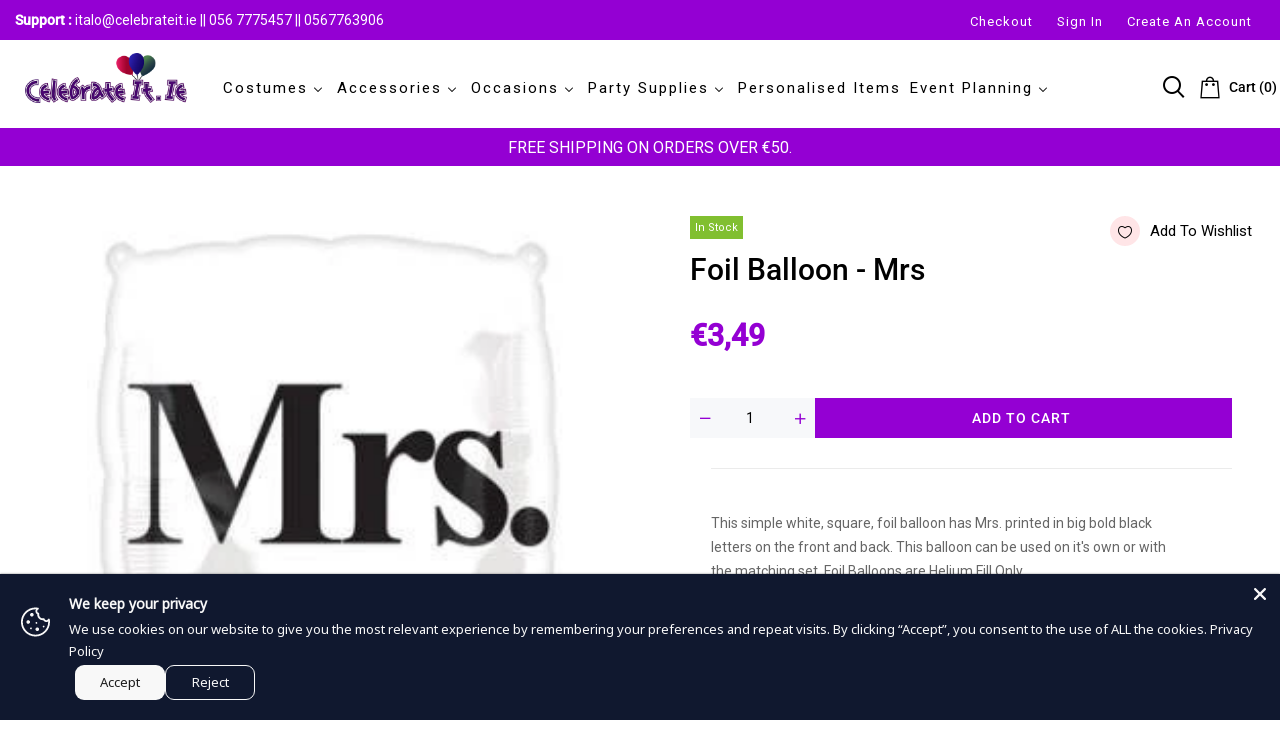

--- FILE ---
content_type: text/html; charset=utf-8
request_url: https://celebrateit.ie/products/foil-balloon-mrs
body_size: 52310
content:
<!doctype html>
<html >
  <!--[if lt IE 7]><html class="no-js lt-ie9 lt-ie8 lt-ie7" lang="en"> <![endif]-->
  <!--[if IE 7]><html class="no-js lt-ie9 lt-ie8" lang="en"> <![endif]-->
  <!--[if IE 8]><html class="no-js lt-ie9" lang="en"> <![endif]-->
  <!--[if IE 9 ]><html class="ie9 no-js"> <![endif]-->
  <!--[if (gt IE 9)|!(IE)]><!--> <html class="no-js"> <!--<![endif]-->
  <head>
  <link rel="stylesheet" href="https://obscure-escarpment-2240.herokuapp.com/stylesheets/bcpo-front.css">
  <script>var bcpo_product={"id":7689304834267,"title":"Foil Balloon - Mrs","handle":"foil-balloon-mrs","description":"\u003cp\u003eThis simple white, square, foil balloon has Mrs. printed in big bold black letters on the front and back. This balloon can be used on it's own or with the matching set. Foil Balloons are Helium Fill Only.\u003c\/p\u003e\n\u003cp\u003e \u003c\/p\u003e\n\u003cp\u003e18\" (once filled)\u003c\/p\u003e\n\u003cp\u003eHelium NOT Included\u003c\/p\u003e\n\u003cp\u003e \u003c\/p\u003e\n\u003cp\u003e\u003cspan\u003e\u003cstrong\u003eMatching Balloons\u003c\/strong\u003e\u003c\/span\u003e\u003c\/p\u003e\n\u003cp\u003e \u003c\/p\u003e\n\u003cp\u003e     \u003cstrong\u003e Name\u003c\/strong\u003e                \u003cstrong\u003eCode\u003c\/strong\u003e\u003c\/p\u003e\n\u003cp\u003eFoil Balloon - Mr. \u003cem\u003e\u003cstrong\u003e(\u003c\/strong\u003e28747\u003cstrong\u003e)\u003c\/strong\u003e\u003c\/em\u003e\u003c\/p\u003e\n\u003cp\u003eFoil Balloon - And \u003cem\u003e\u003cstrong\u003e(\u003c\/strong\u003e28745\u003cstrong\u003e)\u003c\/strong\u003e\u003c\/em\u003e\u003c\/p\u003e","published_at":"2022-05-25T15:29:51+01:00","created_at":"2022-05-25T15:29:51+01:00","vendor":"Celebrateit","type":"","tags":["Balloon","Foil","Foil Balloon","Helium","helium balloon","Helium Balloons","Message Foil Balloons","mr \u0026 mrs","wedding","Wedding \u0026 Anniversary Balloons","wedding balloon"],"price":349,"price_min":349,"price_max":349,"available":true,"price_varies":false,"compare_at_price":null,"compare_at_price_min":0,"compare_at_price_max":0,"compare_at_price_varies":false,"variants":[{"id":42878656544987,"title":"Default Title","option1":"Default Title","option2":null,"option3":null,"sku":"28748","requires_shipping":true,"taxable":true,"featured_image":null,"available":true,"name":"Foil Balloon - Mrs","public_title":null,"options":["Default Title"],"price":349,"weight":0,"compare_at_price":null,"inventory_management":"shopify","barcode":"026635287487","requires_selling_plan":false,"selling_plan_allocations":[]}],"images":["\/\/celebrateit.ie\/cdn\/shop\/products\/11081.jpg?v=1653488991","\/\/celebrateit.ie\/cdn\/shop\/products\/11080.jpg?v=1653488991"],"featured_image":"\/\/celebrateit.ie\/cdn\/shop\/products\/11081.jpg?v=1653488991","options":["Title"],"media":[{"alt":"Foil Balloon - Mr","id":29977109430491,"position":1,"preview_image":{"aspect_ratio":0.959,"height":244,"width":234,"src":"\/\/celebrateit.ie\/cdn\/shop\/products\/11081.jpg?v=1653488991"},"aspect_ratio":0.959,"height":244,"media_type":"image","src":"\/\/celebrateit.ie\/cdn\/shop\/products\/11081.jpg?v=1653488991","width":234},{"alt":"Foil Balloon - Mr","id":29977109463259,"position":2,"preview_image":{"aspect_ratio":1.0,"height":500,"width":500,"src":"\/\/celebrateit.ie\/cdn\/shop\/products\/11080.jpg?v=1653488991"},"aspect_ratio":1.0,"height":500,"media_type":"image","src":"\/\/celebrateit.ie\/cdn\/shop\/products\/11080.jpg?v=1653488991","width":500}],"requires_selling_plan":false,"selling_plan_groups":[],"content":"\u003cp\u003eThis simple white, square, foil balloon has Mrs. printed in big bold black letters on the front and back. This balloon can be used on it's own or with the matching set. Foil Balloons are Helium Fill Only.\u003c\/p\u003e\n\u003cp\u003e \u003c\/p\u003e\n\u003cp\u003e18\" (once filled)\u003c\/p\u003e\n\u003cp\u003eHelium NOT Included\u003c\/p\u003e\n\u003cp\u003e \u003c\/p\u003e\n\u003cp\u003e\u003cspan\u003e\u003cstrong\u003eMatching Balloons\u003c\/strong\u003e\u003c\/span\u003e\u003c\/p\u003e\n\u003cp\u003e \u003c\/p\u003e\n\u003cp\u003e     \u003cstrong\u003e Name\u003c\/strong\u003e                \u003cstrong\u003eCode\u003c\/strong\u003e\u003c\/p\u003e\n\u003cp\u003eFoil Balloon - Mr. \u003cem\u003e\u003cstrong\u003e(\u003c\/strong\u003e28747\u003cstrong\u003e)\u003c\/strong\u003e\u003c\/em\u003e\u003c\/p\u003e\n\u003cp\u003eFoil Balloon - And \u003cem\u003e\u003cstrong\u003e(\u003c\/strong\u003e28745\u003cstrong\u003e)\u003c\/strong\u003e\u003c\/em\u003e\u003c\/p\u003e"};  var bcpo_settings={"fallback":"default","auto_select":"on","load_main_image":"on","replaceImage":"on","border_style":"round","tooltips":"show","sold_out_style":"transparent","theme":"light","jumbo_colors":"medium","jumbo_images":"medium","circle_swatches":"","inventory_style":"amazon","override_ajax":"on","add_price_addons":"off","theme2":"on","money_format2":"€{{amount_with_comma_separator}} EUR","money_format_without_currency":"€{{amount_with_comma_separator}}","show_currency":"off","file_upload_warning":"off","global_auto_image_options":"","global_color_options":"","global_colors":[{"key":"","value":"ecf42f"}],"shop_currency":"EUR"};var inventory_quantity = [];inventory_quantity.push(1);if(bcpo_product) { for (var i = 0; i < bcpo_product.variants.length; i += 1) { bcpo_product.variants[i].inventory_quantity = inventory_quantity[i]; }}window.bcpo = window.bcpo || {}; bcpo.cart = {"note":null,"attributes":{},"original_total_price":0,"total_price":0,"total_discount":0,"total_weight":0.0,"item_count":0,"items":[],"requires_shipping":false,"currency":"EUR","items_subtotal_price":0,"cart_level_discount_applications":[],"checkout_charge_amount":0}; bcpo.ogFormData = FormData; bcpo.money_with_currency_format = "€{{amount_with_comma_separator}} EUR";bcpo.money_format = "€{{amount_with_comma_separator}}";</script>
<!-- Global site tag (gtag.js) - Google Ads: AW-10939385596 -->
<script async src="https://www.googletagmanager.com/gtag/js?id=AW-10939385596"></script>
<script>
  window.dataLayer = window.dataLayer || [];
  function gtag(){dataLayer.push(arguments);}
  gtag('js', new Date());

  gtag('config', 'AW-10939385596');
</script>
    <!-- Basic page needs ================================================== -->
    <meta charset="utf-8">

    <!-- Title and description ================================================== -->
    <title>
      Mr &amp; Mrs &ndash; Celebrateit
    </title>
      <style>
        .sheading {
    display: none;
}
.mybtn {
    background-color: white;
    border: 2px solid #d7d4d4 !important
        }
        .mongoliafont, .btns {
    font-family: Arial !important;
}
.product-top .products-grid .grid-item .product-image {
    height: 250px!important;
}
 #textfieldapp, .textfieldapp {
    margin-top: 75px!important;
    margin-bottom: 10px;
    width: 100% !important;
}
.clear_fix {
    display: block!important;
    justify-content: space-between;
    overflow: hidden;
    clear: both;
    padding-top: 0px;
} 
 button.uploadcare--widget__button.uploadcare--widget__button_type_open {
    padding: 10px 158px !important;
}       
.up-qty {
    position: absolute;
    left: 95px;
        }
     
@media screen and (max-width: 480px) {
  h1.mongoliafont {
    font-size: 32px !important;
}
  .shiping h3 {
    color: #fff;
    background-color: #9400d3;
    font-family: roboto;
    padding: 5px 0 5px 10px;
    font-size: 18px!important;
    text-align: center;
}
  button.accordion {
    display: none;
}
.collection-product-item .product-image.js-product-images-navigation {
    height: 125px !important;
}
  .product-image {
    height: 300px !important;
} 
}        
      </style>
    
    <meta name="description" content="Foil Balloon">
    


    <!-- Helpers ================================================== -->
    <link rel="canonical" href="https://celebrateit.ie/products/foil-balloon-mrs">
    <meta name="viewport" content="width=device-width,initial-scale=1">
    
<meta property="og:type" content="product">
<meta property="og:title" content="Foil Balloon - Mrs">
<meta property="og:url" content="https://celebrateit.ie/products/foil-balloon-mrs">

<meta property="og:image" content="http://celebrateit.ie/cdn/shop/products/11081_grande.jpg?v=1653488991">
<meta property="og:image:secure_url" content="https://celebrateit.ie/cdn/shop/products/11081_grande.jpg?v=1653488991">

<meta property="og:image" content="http://celebrateit.ie/cdn/shop/products/11080_grande.jpg?v=1653488991">
<meta property="og:image:secure_url" content="https://celebrateit.ie/cdn/shop/products/11080_grande.jpg?v=1653488991">

<meta property="og:price:amount" content="3,49">
<meta property="og:price:currency" content="EUR">



<meta property="og:description" content="Foil Balloon">


<meta property="og:site_name" content="Celebrateit">



<meta name="twitter:card" content="summary">




<meta name="twitter:title" content="Foil Balloon - Mrs">
<meta name="twitter:description" content="This simple white, square, foil balloon has Mrs. printed in big bold black letters on the front and back. This balloon can be used on it&#39;s own or with the matching set. Foil Balloons are Helium Fill O">
<meta name="twitter:image" content="https://celebrateit.ie/cdn/shop/products/11081_large.jpg?v=1653488991">
<meta name="twitter:image:width" content="480">
<meta name="twitter:image:height" content="480">

    <!-- Favicon -->
    
    <link rel="shortcut icon" href="//celebrateit.ie/cdn/shop/files/favicon_1_32x32.png?v=1646940364" type="image/png">
    
    




    <script src="//celebrateit.ie/cdn/shop/t/3/assets/lazysizes.js?v=68441465964607740661646336906" type="text/javascript"></script>
    <!-- Styles -->
    
    <link rel="stylesheet" href="https://maxcdn.bootstrapcdn.com/bootstrap/4.0.0/css/bootstrap.min.css" integrity="sha384-Gn5384xqQ1aoWXA+058RXPxPg6fy4IWvTNh0E263XmFcJlSAwiGgFAW/dAiS6JXm" crossorigin="anonymous">
    <script src="https://code.jquery.com/jquery-3.2.1.slim.min.js" integrity="sha384-KJ3o2DKtIkvYIK3UENzmM7KCkRr/rE9/Qpg6aAZGJwFDMVNA/GpGFF93hXpG5KkN" crossorigin="anonymous"></script>
    <script src="https://cdnjs.cloudflare.com/ajax/libs/popper.js/1.12.9/umd/popper.min.js" integrity="sha384-ApNbgh9B+Y1QKtv3Rn7W3mgPxhU9K/ScQsAP7hUibX39j7fakFPskvXusvfa0b4Q" crossorigin="anonymous"></script>
    <script src="https://maxcdn.bootstrapcdn.com/bootstrap/4.0.0/js/bootstrap.min.js" integrity="sha384-JZR6Spejh4U02d8jOt6vLEHfe/JQGiRRSQQxSfFWpi1MquVdAyjUar5+76PVCmYl" crossorigin="anonymous"></script>
    
    
    <link href="//celebrateit.ie/cdn/shop/t/3/assets/fullpage.css?v=46822630171647140821762881704" rel="stylesheet" type="text/css" media="all" />
    
    <!-- Theme base and media queries -->
    <link href="//celebrateit.ie/cdn/shop/t/3/assets/theme_exention.css?v=144339618654188956911646336963" rel="stylesheet" type="text/css" media="all" />
    <link href="//celebrateit.ie/cdn/shop/t/3/assets/styles.css?v=155922332725797994351696415629" rel="stylesheet" type="text/css" media="all" />
    <link href="//celebrateit.ie/cdn/shop/t/3/assets/owl.theme.css?v=129086963053863487231650483567" rel="stylesheet" type="text/css" media="all" />
    <link href="//celebrateit.ie/cdn/shop/t/3/assets/theme_core.scss.css?v=90167961380282136331757923986" rel="stylesheet" type="text/css" media="all" />
    <link href="//celebrateit.ie/cdn/shop/t/3/assets/responsive.css?v=82229178942068461671762937632" rel="stylesheet" type="text/css" media="all" />
    
    <link href="//celebrateit.ie/cdn/shop/t/3/assets/bannereditor.css?v=72440271248621760261646336832" rel="stylesheet" type="text/css" media="all" />
    
    <!-- Scripts -->
    
<script src="//celebrateit.ie/cdn/shop/t/3/assets/application.js?v=55105300390671717201646336963" type="text/javascript"></script>





<script>
  window.mc_submit = "subscribe";
  window.mc_subscribing ="Your email address";
  window.ajax_cart = false;
  
  window.calculte_free_shipping_number = €50;
  

  window.product_visitors_max = 25;
  window.product_visitors_min = 10;
  window.product_visitors_interval_min = 2;
  window.product_visitors_interval_max = 6;
  window.product_visitors_stroke = 4;

  window.product_text_countdown_reset_time = 2;
  window.product_text_countdown_delivery_time = 3;


  window.flash_sold_min_qty = 2;
  window.flash_sold_max_qty = 11;
  window.flash_sold_min_time = 4;
  window.flash_sold_max_time = 24;

  window.percent_min_value = 4;
  window.percent_max_value = 2;
  window.instock_min_value = 2;
  window.instock_max_value = 100;

  window.money_format = "€{{amount_with_comma_separator}} EUR";
  window.shop_currency = "EUR";
  window.show_multiple_currencies = false;
  window.loading_url = "//celebrateit.ie/cdn/shop/t/3/assets/loading.gif?v=114449802701695112611646336908"; 
  window.use_color_swatch = true;
  window.product_image_resize = true;
  window.enable_sidebar_multiple_choice = false;
  
  
  
  window.swatch_style3 = true;
  
  window.file_url = "//celebrateit.ie/cdn/shop/files/?v=3505";
  window.asset_url = "";
  
  window.images_size = {
    is_crop: false,
    ratio_width : 1,ratio_height : 1.35,};
  
</script>

<script>
  jQuery(window).scroll(function() {
    if (jQuery(window).width() < 1025) {
      var scroll = jQuery(window).scrollTop();
      if (scroll > 10) {
        jQuery("#header-mobile").addClass("is-ticky");
      }else{
        jQuery("#header-mobile").removeClass("is-ticky");
      }
    }
  });
</script>

<meta name="google-site-verification" content="y8Q2jkqEp5jw0460233yfMdWXwPQVaH8CE3MP2aOWxo" />

    <script src="//celebrateit.ie/cdn/shop/t/3/assets/skrollr.js?v=100553995459156424841646336928" type="text/javascript"></script>
    <script src="//celebrateit.ie/cdn/shop/t/3/assets/tricky3.infinite-scroll.v2.min.js?v=77165359544091882501646336938" type="text/javascript"></script>
    <!-- 360 Product -->
    <script src="//celebrateit.ie/cdn/shop/t/3/assets/threesixty.min.js?v=113084865051946138041646336936" type="text/javascript"></script>
    <!-- Header hook for plugins ================================================== -->
    <script>window.performance && window.performance.mark && window.performance.mark('shopify.content_for_header.start');</script><meta name="facebook-domain-verification" content="7z2rzfeii9o787wak3ir8jrn74cgg0">
<meta name="google-site-verification" content="y8Q2jkqEp5jw0460233yfMdWXwPQVaH8CE3MP2aOWxo">
<meta name="google-site-verification" content="O9LdUm_qsFySMxw3Mzhcq-iiYz7p9uWel6sDoKstyT0">
<meta id="shopify-digital-wallet" name="shopify-digital-wallet" content="/63302074587/digital_wallets/dialog">
<meta name="shopify-checkout-api-token" content="d8f89708f24f6c5219c3258727d5994f">
<meta id="in-context-paypal-metadata" data-shop-id="63302074587" data-venmo-supported="false" data-environment="production" data-locale="en_US" data-paypal-v4="true" data-currency="EUR">
<link rel="alternate" type="application/json+oembed" href="https://celebrateit.ie/products/foil-balloon-mrs.oembed">
<script async="async" src="/checkouts/internal/preloads.js?locale=en-IE"></script>
<link rel="preconnect" href="https://shop.app" crossorigin="anonymous">
<script async="async" src="https://shop.app/checkouts/internal/preloads.js?locale=en-IE&shop_id=63302074587" crossorigin="anonymous"></script>
<script id="apple-pay-shop-capabilities" type="application/json">{"shopId":63302074587,"countryCode":"IE","currencyCode":"EUR","merchantCapabilities":["supports3DS"],"merchantId":"gid:\/\/shopify\/Shop\/63302074587","merchantName":"Celebrateit","requiredBillingContactFields":["postalAddress","email","phone"],"requiredShippingContactFields":["postalAddress","email","phone"],"shippingType":"shipping","supportedNetworks":["visa","maestro","masterCard","amex"],"total":{"type":"pending","label":"Celebrateit","amount":"1.00"},"shopifyPaymentsEnabled":true,"supportsSubscriptions":true}</script>
<script id="shopify-features" type="application/json">{"accessToken":"d8f89708f24f6c5219c3258727d5994f","betas":["rich-media-storefront-analytics"],"domain":"celebrateit.ie","predictiveSearch":true,"shopId":63302074587,"locale":"en"}</script>
<script>var Shopify = Shopify || {};
Shopify.shop = "celebrate-ireland.myshopify.com";
Shopify.locale = "en";
Shopify.currency = {"active":"EUR","rate":"1.0"};
Shopify.country = "IE";
Shopify.theme = {"name":"cosmify-v-2.0.0","id":131192094939,"schema_name":null,"schema_version":null,"theme_store_id":null,"role":"main"};
Shopify.theme.handle = "null";
Shopify.theme.style = {"id":null,"handle":null};
Shopify.cdnHost = "celebrateit.ie/cdn";
Shopify.routes = Shopify.routes || {};
Shopify.routes.root = "/";</script>
<script type="module">!function(o){(o.Shopify=o.Shopify||{}).modules=!0}(window);</script>
<script>!function(o){function n(){var o=[];function n(){o.push(Array.prototype.slice.apply(arguments))}return n.q=o,n}var t=o.Shopify=o.Shopify||{};t.loadFeatures=n(),t.autoloadFeatures=n()}(window);</script>
<script>
  window.ShopifyPay = window.ShopifyPay || {};
  window.ShopifyPay.apiHost = "shop.app\/pay";
  window.ShopifyPay.redirectState = null;
</script>
<script id="shop-js-analytics" type="application/json">{"pageType":"product"}</script>
<script defer="defer" async type="module" src="//celebrateit.ie/cdn/shopifycloud/shop-js/modules/v2/client.init-shop-cart-sync_C5BV16lS.en.esm.js"></script>
<script defer="defer" async type="module" src="//celebrateit.ie/cdn/shopifycloud/shop-js/modules/v2/chunk.common_CygWptCX.esm.js"></script>
<script type="module">
  await import("//celebrateit.ie/cdn/shopifycloud/shop-js/modules/v2/client.init-shop-cart-sync_C5BV16lS.en.esm.js");
await import("//celebrateit.ie/cdn/shopifycloud/shop-js/modules/v2/chunk.common_CygWptCX.esm.js");

  window.Shopify.SignInWithShop?.initShopCartSync?.({"fedCMEnabled":true,"windoidEnabled":true});

</script>
<script>
  window.Shopify = window.Shopify || {};
  if (!window.Shopify.featureAssets) window.Shopify.featureAssets = {};
  window.Shopify.featureAssets['shop-js'] = {"shop-cart-sync":["modules/v2/client.shop-cart-sync_ZFArdW7E.en.esm.js","modules/v2/chunk.common_CygWptCX.esm.js"],"init-fed-cm":["modules/v2/client.init-fed-cm_CmiC4vf6.en.esm.js","modules/v2/chunk.common_CygWptCX.esm.js"],"shop-button":["modules/v2/client.shop-button_tlx5R9nI.en.esm.js","modules/v2/chunk.common_CygWptCX.esm.js"],"shop-cash-offers":["modules/v2/client.shop-cash-offers_DOA2yAJr.en.esm.js","modules/v2/chunk.common_CygWptCX.esm.js","modules/v2/chunk.modal_D71HUcav.esm.js"],"init-windoid":["modules/v2/client.init-windoid_sURxWdc1.en.esm.js","modules/v2/chunk.common_CygWptCX.esm.js"],"shop-toast-manager":["modules/v2/client.shop-toast-manager_ClPi3nE9.en.esm.js","modules/v2/chunk.common_CygWptCX.esm.js"],"init-shop-email-lookup-coordinator":["modules/v2/client.init-shop-email-lookup-coordinator_B8hsDcYM.en.esm.js","modules/v2/chunk.common_CygWptCX.esm.js"],"init-shop-cart-sync":["modules/v2/client.init-shop-cart-sync_C5BV16lS.en.esm.js","modules/v2/chunk.common_CygWptCX.esm.js"],"avatar":["modules/v2/client.avatar_BTnouDA3.en.esm.js"],"pay-button":["modules/v2/client.pay-button_FdsNuTd3.en.esm.js","modules/v2/chunk.common_CygWptCX.esm.js"],"init-customer-accounts":["modules/v2/client.init-customer-accounts_DxDtT_ad.en.esm.js","modules/v2/client.shop-login-button_C5VAVYt1.en.esm.js","modules/v2/chunk.common_CygWptCX.esm.js","modules/v2/chunk.modal_D71HUcav.esm.js"],"init-shop-for-new-customer-accounts":["modules/v2/client.init-shop-for-new-customer-accounts_ChsxoAhi.en.esm.js","modules/v2/client.shop-login-button_C5VAVYt1.en.esm.js","modules/v2/chunk.common_CygWptCX.esm.js","modules/v2/chunk.modal_D71HUcav.esm.js"],"shop-login-button":["modules/v2/client.shop-login-button_C5VAVYt1.en.esm.js","modules/v2/chunk.common_CygWptCX.esm.js","modules/v2/chunk.modal_D71HUcav.esm.js"],"init-customer-accounts-sign-up":["modules/v2/client.init-customer-accounts-sign-up_CPSyQ0Tj.en.esm.js","modules/v2/client.shop-login-button_C5VAVYt1.en.esm.js","modules/v2/chunk.common_CygWptCX.esm.js","modules/v2/chunk.modal_D71HUcav.esm.js"],"shop-follow-button":["modules/v2/client.shop-follow-button_Cva4Ekp9.en.esm.js","modules/v2/chunk.common_CygWptCX.esm.js","modules/v2/chunk.modal_D71HUcav.esm.js"],"checkout-modal":["modules/v2/client.checkout-modal_BPM8l0SH.en.esm.js","modules/v2/chunk.common_CygWptCX.esm.js","modules/v2/chunk.modal_D71HUcav.esm.js"],"lead-capture":["modules/v2/client.lead-capture_Bi8yE_yS.en.esm.js","modules/v2/chunk.common_CygWptCX.esm.js","modules/v2/chunk.modal_D71HUcav.esm.js"],"shop-login":["modules/v2/client.shop-login_D6lNrXab.en.esm.js","modules/v2/chunk.common_CygWptCX.esm.js","modules/v2/chunk.modal_D71HUcav.esm.js"],"payment-terms":["modules/v2/client.payment-terms_CZxnsJam.en.esm.js","modules/v2/chunk.common_CygWptCX.esm.js","modules/v2/chunk.modal_D71HUcav.esm.js"]};
</script>
<script>(function() {
  var isLoaded = false;
  function asyncLoad() {
    if (isLoaded) return;
    isLoaded = true;
    var urls = ["https:\/\/static.klaviyo.com\/onsite\/js\/Wh8FPd\/klaviyo.js?company_id=Wh8FPd\u0026shop=celebrate-ireland.myshopify.com"];
    for (var i = 0; i < urls.length; i++) {
      var s = document.createElement('script');
      s.type = 'text/javascript';
      s.async = true;
      s.src = urls[i];
      var x = document.getElementsByTagName('script')[0];
      x.parentNode.insertBefore(s, x);
    }
  };
  if(window.attachEvent) {
    window.attachEvent('onload', asyncLoad);
  } else {
    window.addEventListener('load', asyncLoad, false);
  }
})();</script>
<script id="__st">var __st={"a":63302074587,"offset":0,"reqid":"e1f3050f-1dbb-463d-8199-89b559539c1f-1768705068","pageurl":"celebrateit.ie\/products\/foil-balloon-mrs","u":"4989040b5226","p":"product","rtyp":"product","rid":7689304834267};</script>
<script>window.ShopifyPaypalV4VisibilityTracking = true;</script>
<script id="captcha-bootstrap">!function(){'use strict';const t='contact',e='account',n='new_comment',o=[[t,t],['blogs',n],['comments',n],[t,'customer']],c=[[e,'customer_login'],[e,'guest_login'],[e,'recover_customer_password'],[e,'create_customer']],r=t=>t.map((([t,e])=>`form[action*='/${t}']:not([data-nocaptcha='true']) input[name='form_type'][value='${e}']`)).join(','),a=t=>()=>t?[...document.querySelectorAll(t)].map((t=>t.form)):[];function s(){const t=[...o],e=r(t);return a(e)}const i='password',u='form_key',d=['recaptcha-v3-token','g-recaptcha-response','h-captcha-response',i],f=()=>{try{return window.sessionStorage}catch{return}},m='__shopify_v',_=t=>t.elements[u];function p(t,e,n=!1){try{const o=window.sessionStorage,c=JSON.parse(o.getItem(e)),{data:r}=function(t){const{data:e,action:n}=t;return t[m]||n?{data:e,action:n}:{data:t,action:n}}(c);for(const[e,n]of Object.entries(r))t.elements[e]&&(t.elements[e].value=n);n&&o.removeItem(e)}catch(o){console.error('form repopulation failed',{error:o})}}const l='form_type',E='cptcha';function T(t){t.dataset[E]=!0}const w=window,h=w.document,L='Shopify',v='ce_forms',y='captcha';let A=!1;((t,e)=>{const n=(g='f06e6c50-85a8-45c8-87d0-21a2b65856fe',I='https://cdn.shopify.com/shopifycloud/storefront-forms-hcaptcha/ce_storefront_forms_captcha_hcaptcha.v1.5.2.iife.js',D={infoText:'Protected by hCaptcha',privacyText:'Privacy',termsText:'Terms'},(t,e,n)=>{const o=w[L][v],c=o.bindForm;if(c)return c(t,g,e,D).then(n);var r;o.q.push([[t,g,e,D],n]),r=I,A||(h.body.append(Object.assign(h.createElement('script'),{id:'captcha-provider',async:!0,src:r})),A=!0)});var g,I,D;w[L]=w[L]||{},w[L][v]=w[L][v]||{},w[L][v].q=[],w[L][y]=w[L][y]||{},w[L][y].protect=function(t,e){n(t,void 0,e),T(t)},Object.freeze(w[L][y]),function(t,e,n,w,h,L){const[v,y,A,g]=function(t,e,n){const i=e?o:[],u=t?c:[],d=[...i,...u],f=r(d),m=r(i),_=r(d.filter((([t,e])=>n.includes(e))));return[a(f),a(m),a(_),s()]}(w,h,L),I=t=>{const e=t.target;return e instanceof HTMLFormElement?e:e&&e.form},D=t=>v().includes(t);t.addEventListener('submit',(t=>{const e=I(t);if(!e)return;const n=D(e)&&!e.dataset.hcaptchaBound&&!e.dataset.recaptchaBound,o=_(e),c=g().includes(e)&&(!o||!o.value);(n||c)&&t.preventDefault(),c&&!n&&(function(t){try{if(!f())return;!function(t){const e=f();if(!e)return;const n=_(t);if(!n)return;const o=n.value;o&&e.removeItem(o)}(t);const e=Array.from(Array(32),(()=>Math.random().toString(36)[2])).join('');!function(t,e){_(t)||t.append(Object.assign(document.createElement('input'),{type:'hidden',name:u})),t.elements[u].value=e}(t,e),function(t,e){const n=f();if(!n)return;const o=[...t.querySelectorAll(`input[type='${i}']`)].map((({name:t})=>t)),c=[...d,...o],r={};for(const[a,s]of new FormData(t).entries())c.includes(a)||(r[a]=s);n.setItem(e,JSON.stringify({[m]:1,action:t.action,data:r}))}(t,e)}catch(e){console.error('failed to persist form',e)}}(e),e.submit())}));const S=(t,e)=>{t&&!t.dataset[E]&&(n(t,e.some((e=>e===t))),T(t))};for(const o of['focusin','change'])t.addEventListener(o,(t=>{const e=I(t);D(e)&&S(e,y())}));const B=e.get('form_key'),M=e.get(l),P=B&&M;t.addEventListener('DOMContentLoaded',(()=>{const t=y();if(P)for(const e of t)e.elements[l].value===M&&p(e,B);[...new Set([...A(),...v().filter((t=>'true'===t.dataset.shopifyCaptcha))])].forEach((e=>S(e,t)))}))}(h,new URLSearchParams(w.location.search),n,t,e,['guest_login'])})(!0,!1)}();</script>
<script integrity="sha256-4kQ18oKyAcykRKYeNunJcIwy7WH5gtpwJnB7kiuLZ1E=" data-source-attribution="shopify.loadfeatures" defer="defer" src="//celebrateit.ie/cdn/shopifycloud/storefront/assets/storefront/load_feature-a0a9edcb.js" crossorigin="anonymous"></script>
<script crossorigin="anonymous" defer="defer" src="//celebrateit.ie/cdn/shopifycloud/storefront/assets/shopify_pay/storefront-65b4c6d7.js?v=20250812"></script>
<script data-source-attribution="shopify.dynamic_checkout.dynamic.init">var Shopify=Shopify||{};Shopify.PaymentButton=Shopify.PaymentButton||{isStorefrontPortableWallets:!0,init:function(){window.Shopify.PaymentButton.init=function(){};var t=document.createElement("script");t.src="https://celebrateit.ie/cdn/shopifycloud/portable-wallets/latest/portable-wallets.en.js",t.type="module",document.head.appendChild(t)}};
</script>
<script data-source-attribution="shopify.dynamic_checkout.buyer_consent">
  function portableWalletsHideBuyerConsent(e){var t=document.getElementById("shopify-buyer-consent"),n=document.getElementById("shopify-subscription-policy-button");t&&n&&(t.classList.add("hidden"),t.setAttribute("aria-hidden","true"),n.removeEventListener("click",e))}function portableWalletsShowBuyerConsent(e){var t=document.getElementById("shopify-buyer-consent"),n=document.getElementById("shopify-subscription-policy-button");t&&n&&(t.classList.remove("hidden"),t.removeAttribute("aria-hidden"),n.addEventListener("click",e))}window.Shopify?.PaymentButton&&(window.Shopify.PaymentButton.hideBuyerConsent=portableWalletsHideBuyerConsent,window.Shopify.PaymentButton.showBuyerConsent=portableWalletsShowBuyerConsent);
</script>
<script data-source-attribution="shopify.dynamic_checkout.cart.bootstrap">document.addEventListener("DOMContentLoaded",(function(){function t(){return document.querySelector("shopify-accelerated-checkout-cart, shopify-accelerated-checkout")}if(t())Shopify.PaymentButton.init();else{new MutationObserver((function(e,n){t()&&(Shopify.PaymentButton.init(),n.disconnect())})).observe(document.body,{childList:!0,subtree:!0})}}));
</script>
<link id="shopify-accelerated-checkout-styles" rel="stylesheet" media="screen" href="https://celebrateit.ie/cdn/shopifycloud/portable-wallets/latest/accelerated-checkout-backwards-compat.css" crossorigin="anonymous">
<style id="shopify-accelerated-checkout-cart">
        #shopify-buyer-consent {
  margin-top: 1em;
  display: inline-block;
  width: 100%;
}

#shopify-buyer-consent.hidden {
  display: none;
}

#shopify-subscription-policy-button {
  background: none;
  border: none;
  padding: 0;
  text-decoration: underline;
  font-size: inherit;
  cursor: pointer;
}

#shopify-subscription-policy-button::before {
  box-shadow: none;
}

      </style>

<script>window.performance && window.performance.mark && window.performance.mark('shopify.content_for_header.end');</script>
  <script id="vopo-head">(function () {
	if (((document.documentElement.innerHTML.includes('asyncLoad') && !document.documentElement.innerHTML.includes('\\/obscure' + '-escarpment-2240')) || (window.bcpo && bcpo.disabled)) && !window.location.href.match(/[&?]yesbcpo/)) return;
	var script = document.createElement('script');
	var reg = new RegExp('\\\\/\\\\/cdn\\.shopify\\.com\\\\/proxy\\\\/[a-z0-9]+\\\\/obscure-escarpment-2240\\.herokuapp\\.com\\\\/js\\\\/best_custom_product_options\\.js[^"]+');
	var match = reg.exec(document.documentElement.innerHTML);
	script.src = match[0].split('\\').join('').replace('%3f', '?').replace('u0026', '&');
	var vopoHead = document.getElementById('vopo-head'); vopoHead.parentNode.insertBefore(script, vopoHead);
})();
</script><link href="//celebrateit.ie/cdn/shop/t/3/assets/custom.css?v=86467838242246450871757362841" rel="stylesheet" type="text/css" media="all" />
    <!--[if lt IE 9]>
<script src="//html5shiv.googlecode.com/svn/trunk/html5.js" type="text/javascript"></script>
<![endif]-->

    
    

    <!-- "snippets/weglot_hreftags.liquid" was not rendered, the associated app was uninstalled -->
    <!-- "snippets/weglot_switcher.liquid" was not rendered, the associated app was uninstalled -->
   
 
 	<meta property="orichi:tags" content="Balloon, Foil, Foil Balloon, Helium, helium balloon, Helium Balloons, Message Foil Balloons, mr & mrs, wedding, Wedding & Anniversary Balloons, wedding balloon, ">   <meta property="orichi:product" content="7689304834267">	<meta property="orichi:product_type" content="">	<meta property="orichi:collections" content="415575769307, 413115646171, 658926108997, 413116891355, 413115351259, 413117317339, 658926141765, 413131505883, 413117415643, "><script type="text/javascript" async="" src="https://pixel.roughgroup.com/Content/orichipixel.min.js?shop=celebrate-ireland.myshopify.com"></script><!-- BEGIN app block: shopify://apps/uploadly-file-upload/blocks/app-embed/d91e9a53-de3d-49df-b7a1-ac8a15b213e5 -->
  <script>
    window.ph_product_collections = `All,All Occassions,Best Selling Products,Foil Balloons,Helium Balloons,Message Foil Balloons,Newest Products,Wedding,Wedding & Anniversary Balloons,`;

    window.ph_product_collections_id = `415575769307,413115646171,658926108997,413116891355,413115351259,413117317339,658926141765,413131505883,413117415643,`;
  </script>


<div data-ph-meta="{&quot;buy_button&quot;:false,&quot;field_643001495d91213b7a160628&quot;:{&quot;status&quot;:true,&quot;position&quot;:1,&quot;data&quot;:{&quot;fieldname&quot;:&quot;Upload Image&quot;,&quot;atcTitle&quot;:&quot;Add up to 3 files&quot;,&quot;uploadButtonText&quot;:&quot;Choose Image&quot;,&quot;uploadButtonText2&quot;:&quot;Change Image&quot;,&quot;dialogInstructionOne&quot;:&quot;Choose an image from the list to crop or enhance it. To add more files, use the links on the left&quot;,&quot;dialogInstructionTwo&quot;:&quot;Choose an image from the list to crop or enhance it. To add more files, use the menu icon in the top left&quot;,&quot;dialogInstructionThree&quot;:&quot;If you have trouble uploading, click ⋮ in the top right, then ‘Open in Chrome’&quot;,&quot;buttonTextSize&quot;:14,&quot;buttonFontSize&quot;:14,&quot;fontStyle&quot;:&quot;Theme Font&quot;,&quot;introTitleColor&quot;:&quot;#000&quot;,&quot;buttonCol&quot;:&quot;#fff&quot;,&quot;buttonBg&quot;:&quot;#9400d3&quot;,&quot;buttonTopBottomPadding&quot;:10,&quot;buttonLeftRightPadding&quot;:10,&quot;buttonBorderRadius&quot;:3,&quot;buttonWidth&quot;:&quot;Auto&quot;,&quot;buttonDialogLang&quot;:&quot;English&quot;,&quot;dialogLanguage&quot;:&quot;en&quot;,&quot;opt1&quot;:false,&quot;op2&quot;:true,&quot;maximumFiles&quot;:3,&quot;minimumfiles&quot;:0,&quot;opt3&quot;:false,&quot;fopt1&quot;:false,&quot;fopt2&quot;:false,&quot;fopt3&quot;:true,&quot;pdf&quot;:false,&quot;word&quot;:false,&quot;customFile&quot;:false,&quot;fileTypes&quot;:[],&quot;buttonStatus&quot;:&quot;Enable&quot;,&quot;textFieldName&quot;:&quot;Notes:&quot;,&quot;fieldHelpText&quot;:&quot;&quot;,&quot;textFieldMaxLength&quot;:&quot;No&quot;,&quot;textFieldMaxChars&quot;:&quot;30&quot;,&quot;textFieldRequired&quot;:&quot;No&quot;,&quot;textFieldRequiredMessage&quot;:&quot;Please enter a text!&quot;,&quot;textFieldrequiredMessageButtonText&quot;:&quot;OK&quot;,&quot;fileSizeRestriction&quot;:false,&quot;fileSizeRestrictionType&quot;:&quot;minimumFileRestriction&quot;,&quot;fileSizeMinimumRestriction&quot;:&quot;2&quot;,&quot;fileSizeMaximumRestriction&quot;:&quot;4&quot;,&quot;fileSizeMinMaxMinimum&quot;:&quot;2&quot;,&quot;fileSizeMinMaxMaximum&quot;:&quot;4&quot;,&quot;no&quot;:true,&quot;yes&quot;:false,&quot;fileRequiredMessage&quot;:&quot;Please upload a file!&quot;,&quot;fileRequiredMessageButtonText&quot;:&quot;OK&quot;,&quot;allowCropping&quot;:true,&quot;croppingType&quot;:&quot;crop_free&quot;,&quot;croppingAspectRatio&quot;:&quot;3:2&quot;,&quot;allowEditing&quot;:false,&quot;editingType&quot;:&quot;optional&quot;,&quot;buttonStatus2&quot;:&quot;Disable&quot;,&quot;imageWidth&quot;:&quot;1800&quot;,&quot;imageHeight&quot;:&quot;1200&quot;,&quot;selectedUploadSources&quot;:&quot;file camera url facebook instagram gdrive gphotos dropbox nft evernote flickr onedrive box vk huddle&quot;,&quot;productCondition&quot;:{&quot;condition&quot;:&quot;&quot;,&quot;products&quot;:[&quot;Personalised Birthday Badges&quot;,&quot;Personalised Bottle Label - Design 2&quot;,&quot;Personalised Heart Cushion&quot;,&quot;Communion Invitations - Personalised&quot;,&quot;Christening Invitations - Personalised&quot;,&quot;Personalised Balloons (From €85)&quot;,&quot;Personalised Ladies T-Shirt (Two Sides)&quot;,&quot;Personalised Ladies T-Shirt (One Side)&quot;,&quot;Personalised Life Size Cut Out&quot;,&quot;Personalised Foil Balloons&quot;,&quot;Religious Party Pack - Gold&quot;,&quot;Religious Party Pack - Silver&quot;,&quot;Personalised Christening Candles&quot;,&quot;Medium Personalised Banner&quot;,&quot;Christening Party Pack - Boys&quot;,&quot;Christening Party Pack - Girls&quot;,&quot;Communion Party Pack - Boys&quot;,&quot;Communion Party Pack - Girls&quot;,&quot;Confirmation Party Pack - Boys&quot;,&quot;Confirmation Party Pack - Girls&quot;,&quot;Giant Personalised Banner&quot;,&quot;Christening Candle - Blue Hands&quot;],&quot;productIds&quot;:[&quot;gid:\/\/shopify\/Product\/7688942256347&quot;,&quot;gid:\/\/shopify\/Product\/7689371615451&quot;,&quot;gid:\/\/shopify\/Product\/7688983740635&quot;,&quot;gid:\/\/shopify\/Product\/7688971878619&quot;,&quot;gid:\/\/shopify\/Product\/7688954118363&quot;,&quot;gid:\/\/shopify\/Product\/7688954085595&quot;,&quot;gid:\/\/shopify\/Product\/7689301459163&quot;,&quot;gid:\/\/shopify\/Product\/7689273606363&quot;,&quot;gid:\/\/shopify\/Product\/7689517629659&quot;,&quot;gid:\/\/shopify\/Product\/7689392128219&quot;,&quot;gid:\/\/shopify\/Product\/7689081323739&quot;,&quot;gid:\/\/shopify\/Product\/7689065234651&quot;,&quot;gid:\/\/shopify\/Product\/7689468412123&quot;,&quot;gid:\/\/shopify\/Product\/7689385803995&quot;,&quot;gid:\/\/shopify\/Product\/7689535979739&quot;,&quot;gid:\/\/shopify\/Product\/7689535914203&quot;,&quot;gid:\/\/shopify\/Product\/7689367027931&quot;,&quot;gid:\/\/shopify\/Product\/7689369256155&quot;,&quot;gid:\/\/shopify\/Product\/7689535848667&quot;,&quot;gid:\/\/shopify\/Product\/7689535881435&quot;,&quot;gid:\/\/shopify\/Product\/7688942485723&quot;,&quot;gid:\/\/shopify\/Product\/7688975286491&quot;],&quot;collection&quot;:[],&quot;collectionIds&quot;:[],&quot;prodOpt&quot;:&quot;&quot;,&quot;prodTitleEqual&quot;:[],&quot;prodTitleContains&quot;:[],&quot;collOpt&quot;:&quot;&quot;,&quot;collectionTitleEqual&quot;:[],&quot;collectionTitleContains&quot;:[]},&quot;allVariants&quot;:false,&quot;anyConditionVariant&quot;:true,&quot;allConditionVariant&quot;:false,&quot;noneConditionVariant&quot;:false,&quot;allVariantValues&quot;:[&quot;Equals\/\/?\/\/Design\/\/?\/\/Design 1&quot;,&quot;Equals\/\/?\/\/Design\/\/?\/\/Design 2&quot;,&quot;Equals\/\/?\/\/Design\/\/?\/\/Design 3&quot;,&quot;Equals\/\/?\/\/Design\/\/?\/\/Design 4&quot;,&quot;Equals\/\/?\/\/Design\/\/?\/\/Design 5&quot;,&quot;Equals\/\/?\/\/Design\/\/?\/\/Design 6&quot;,&quot;Equals\/\/?\/\/Design\/\/?\/\/Design 7&quot;,&quot;Equals\/\/?\/\/Design\/\/?\/\/Design 8&quot;,&quot;Equals\/\/?\/\/Design\/\/?\/\/Design 9&quot;,&quot;Equals\/\/?\/\/Design\/\/?\/\/Design 10&quot;,&quot;Equals\/\/?\/\/Design\/\/?\/\/Design 11&quot;,&quot;Equals\/\/?\/\/Title\/\/?\/\/Default Title&quot;,&quot;Equals\/\/?\/\/Title\/\/?\/\/Default Title&quot;,&quot;Equals\/\/?\/\/Design\/\/?\/\/Design 1&quot;,&quot;Equals\/\/?\/\/Orientation\/\/?\/\/Portrait&quot;,&quot;Equals\/\/?\/\/Design\/\/?\/\/Design 2&quot;,&quot;Equals\/\/?\/\/Orientation\/\/?\/\/Portrait&quot;,&quot;Equals\/\/?\/\/Design\/\/?\/\/Design 3&quot;,&quot;Equals\/\/?\/\/Orientation\/\/?\/\/Portrait&quot;,&quot;Equals\/\/?\/\/Design\/\/?\/\/Design 4&quot;,&quot;Equals\/\/?\/\/Orientation\/\/?\/\/Portrait&quot;,&quot;Equals\/\/?\/\/Design\/\/?\/\/Design 5&quot;,&quot;Equals\/\/?\/\/Orientation\/\/?\/\/Portrait&quot;,&quot;Equals\/\/?\/\/Design\/\/?\/\/Design 6&quot;,&quot;Equals\/\/?\/\/Orientation\/\/?\/\/Portrait&quot;,&quot;Equals\/\/?\/\/Design\/\/?\/\/Design 7&quot;,&quot;Equals\/\/?\/\/Orientation\/\/?\/\/Portrait&quot;,&quot;Equals\/\/?\/\/Design\/\/?\/\/Design 8&quot;,&quot;Equals\/\/?\/\/Orientation\/\/?\/\/Portrait&quot;,&quot;Equals\/\/?\/\/Design\/\/?\/\/Design 9&quot;,&quot;Equals\/\/?\/\/Orientation\/\/?\/\/Portrait&quot;,&quot;Equals\/\/?\/\/Design\/\/?\/\/Design 10&quot;,&quot;Equals\/\/?\/\/Orientation\/\/?\/\/Portrait&quot;,&quot;Equals\/\/?\/\/Design\/\/?\/\/Design 11&quot;,&quot;Equals\/\/?\/\/Orientation\/\/?\/\/Portrait&quot;,&quot;Equals\/\/?\/\/Design\/\/?\/\/Design 12&quot;,&quot;Equals\/\/?\/\/Orientation\/\/?\/\/Portrait&quot;,&quot;Equals\/\/?\/\/Design\/\/?\/\/Design 13&quot;,&quot;Equals\/\/?\/\/Orientation\/\/?\/\/Portrait&quot;,&quot;Equals\/\/?\/\/Design\/\/?\/\/Design 14&quot;,&quot;Equals\/\/?\/\/Orientation\/\/?\/\/Portrait&quot;,&quot;Equals\/\/?\/\/Design\/\/?\/\/Design 15&quot;,&quot;Equals\/\/?\/\/Orientation\/\/?\/\/Portrait&quot;,&quot;Equals\/\/?\/\/Design\/\/?\/\/Design 1&quot;,&quot;Equals\/\/?\/\/Orientation\/\/?\/\/Portrait&quot;,&quot;Equals\/\/?\/\/Design\/\/?\/\/Design 2&quot;,&quot;Equals\/\/?\/\/Orientation\/\/?\/\/Portrait&quot;,&quot;Equals\/\/?\/\/Design\/\/?\/\/Design 3&quot;,&quot;Equals\/\/?\/\/Orientation\/\/?\/\/Portrait&quot;,&quot;Equals\/\/?\/\/Design\/\/?\/\/Design 4&quot;,&quot;Equals\/\/?\/\/Orientation\/\/?\/\/Portrait&quot;,&quot;Equals\/\/?\/\/Design\/\/?\/\/Design 5&quot;,&quot;Equals\/\/?\/\/Orientation\/\/?\/\/Portrait&quot;,&quot;Equals\/\/?\/\/Design\/\/?\/\/Design 6&quot;,&quot;Equals\/\/?\/\/Orientation\/\/?\/\/Portrait&quot;,&quot;Equals\/\/?\/\/Design\/\/?\/\/Design 7&quot;,&quot;Equals\/\/?\/\/Orientation\/\/?\/\/Portrait&quot;,&quot;Equals\/\/?\/\/Design\/\/?\/\/Design 8&quot;,&quot;Equals\/\/?\/\/Orientation\/\/?\/\/Portrait&quot;,&quot;Equals\/\/?\/\/Design\/\/?\/\/Design 9&quot;,&quot;Equals\/\/?\/\/Orientation\/\/?\/\/Portrait&quot;,&quot;Equals\/\/?\/\/Design\/\/?\/\/Design 10&quot;,&quot;Equals\/\/?\/\/Orientation\/\/?\/\/Portrait&quot;,&quot;Equals\/\/?\/\/Design\/\/?\/\/Design 11&quot;,&quot;Equals\/\/?\/\/Orientation\/\/?\/\/Portrait&quot;,&quot;Equals\/\/?\/\/Design\/\/?\/\/Design 12&quot;,&quot;Equals\/\/?\/\/Orientation\/\/?\/\/Portrait&quot;,&quot;Equals\/\/?\/\/Design\/\/?\/\/Design 13&quot;,&quot;Equals\/\/?\/\/Orientation\/\/?\/\/Portrait&quot;,&quot;Equals\/\/?\/\/Design\/\/?\/\/Design 14&quot;,&quot;Equals\/\/?\/\/Orientation\/\/?\/\/Portrait&quot;,&quot;Equals\/\/?\/\/Design\/\/?\/\/Design 15&quot;,&quot;Equals\/\/?\/\/Orientation\/\/?\/\/Portrait&quot;,&quot;Equals\/\/?\/\/Design\/\/?\/\/Design 16&quot;,&quot;Equals\/\/?\/\/Orientation\/\/?\/\/Portrait&quot;,&quot;Equals\/\/?\/\/Design\/\/?\/\/Design 17&quot;,&quot;Equals\/\/?\/\/Orientation\/\/?\/\/Portrait&quot;,&quot;Equals\/\/?\/\/Design\/\/?\/\/Design 18&quot;,&quot;Equals\/\/?\/\/Orientation\/\/?\/\/Portrait&quot;,&quot;Equals\/\/?\/\/Design\/\/?\/\/Design 19&quot;,&quot;Equals\/\/?\/\/Orientation\/\/?\/\/Portrait&quot;,&quot;Equals\/\/?\/\/Design\/\/?\/\/Design 20&quot;,&quot;Equals\/\/?\/\/Orientation\/\/?\/\/Portrait&quot;,&quot;Equals\/\/?\/\/Balloon Quantity\/\/?\/\/50&quot;,&quot;Equals\/\/?\/\/Balloon Quantity\/\/?\/\/100&quot;,&quot;Equals\/\/?\/\/Balloon Quantity\/\/?\/\/200&quot;,&quot;Equals\/\/?\/\/Balloon Quantity\/\/?\/\/500&quot;,&quot;Equals\/\/?\/\/Size\/\/?\/\/Size 6&quot;,&quot;Equals\/\/?\/\/Colour\/\/?\/\/White&quot;,&quot;Equals\/\/?\/\/Size\/\/?\/\/Size 8&quot;,&quot;Equals\/\/?\/\/Colour\/\/?\/\/White&quot;,&quot;Equals\/\/?\/\/Size\/\/?\/\/Size 10&quot;,&quot;Equals\/\/?\/\/Colour\/\/?\/\/White&quot;,&quot;Equals\/\/?\/\/Size\/\/?\/\/Size 12&quot;,&quot;Equals\/\/?\/\/Colour\/\/?\/\/White&quot;,&quot;Equals\/\/?\/\/Size\/\/?\/\/Size 14&quot;,&quot;Equals\/\/?\/\/Colour\/\/?\/\/White&quot;,&quot;Equals\/\/?\/\/Size\/\/?\/\/Size 6&quot;,&quot;Equals\/\/?\/\/Colour\/\/?\/\/Black&quot;,&quot;Equals\/\/?\/\/Size\/\/?\/\/Size 6&quot;,&quot;Equals\/\/?\/\/Colour\/\/?\/\/Blue&quot;,&quot;Equals\/\/?\/\/Size\/\/?\/\/Size 6&quot;,&quot;Equals\/\/?\/\/Colour\/\/?\/\/Green&quot;,&quot;Equals\/\/?\/\/Size\/\/?\/\/Size 6&quot;,&quot;Equals\/\/?\/\/Colour\/\/?\/\/Red&quot;,&quot;Equals\/\/?\/\/Size\/\/?\/\/Size 6&quot;,&quot;Equals\/\/?\/\/Colour\/\/?\/\/Pink&quot;,&quot;Equals\/\/?\/\/Size\/\/?\/\/Size 8&quot;,&quot;Equals\/\/?\/\/Colour\/\/?\/\/Black&quot;,&quot;Equals\/\/?\/\/Size\/\/?\/\/Size 10&quot;,&quot;Equals\/\/?\/\/Colour\/\/?\/\/Black&quot;,&quot;Equals\/\/?\/\/Size\/\/?\/\/Size 12&quot;,&quot;Equals\/\/?\/\/Colour\/\/?\/\/Black&quot;,&quot;Equals\/\/?\/\/Size\/\/?\/\/Size 14&quot;,&quot;Equals\/\/?\/\/Colour\/\/?\/\/Black&quot;,&quot;Equals\/\/?\/\/Size\/\/?\/\/Size 8&quot;,&quot;Equals\/\/?\/\/Colour\/\/?\/\/Blue&quot;,&quot;Equals\/\/?\/\/Size\/\/?\/\/Size 10&quot;,&quot;Equals\/\/?\/\/Colour\/\/?\/\/Blue&quot;,&quot;Equals\/\/?\/\/Size\/\/?\/\/Size 12&quot;,&quot;Equals\/\/?\/\/Colour\/\/?\/\/Blue&quot;,&quot;Equals\/\/?\/\/Size\/\/?\/\/Size 14&quot;,&quot;Equals\/\/?\/\/Colour\/\/?\/\/Blue&quot;,&quot;Equals\/\/?\/\/Size\/\/?\/\/Size 8&quot;,&quot;Equals\/\/?\/\/Colour\/\/?\/\/Green&quot;,&quot;Equals\/\/?\/\/Size\/\/?\/\/Size 10&quot;,&quot;Equals\/\/?\/\/Colour\/\/?\/\/Green&quot;,&quot;Equals\/\/?\/\/Size\/\/?\/\/Size 12&quot;,&quot;Equals\/\/?\/\/Colour\/\/?\/\/Green&quot;,&quot;Equals\/\/?\/\/Size\/\/?\/\/Size 14&quot;,&quot;Equals\/\/?\/\/Colour\/\/?\/\/Green&quot;,&quot;Equals\/\/?\/\/Size\/\/?\/\/Size 8&quot;,&quot;Equals\/\/?\/\/Colour\/\/?\/\/Red&quot;,&quot;Equals\/\/?\/\/Size\/\/?\/\/Size 10&quot;,&quot;Equals\/\/?\/\/Colour\/\/?\/\/Red&quot;,&quot;Equals\/\/?\/\/Size\/\/?\/\/Size 12&quot;,&quot;Equals\/\/?\/\/Colour\/\/?\/\/Red&quot;,&quot;Equals\/\/?\/\/Size\/\/?\/\/Size 14&quot;,&quot;Equals\/\/?\/\/Colour\/\/?\/\/Red&quot;,&quot;Equals\/\/?\/\/Size\/\/?\/\/Size 8&quot;,&quot;Equals\/\/?\/\/Colour\/\/?\/\/Pink&quot;,&quot;Equals\/\/?\/\/Size\/\/?\/\/Size 10&quot;,&quot;Equals\/\/?\/\/Colour\/\/?\/\/Pink&quot;,&quot;Equals\/\/?\/\/Size\/\/?\/\/Size 12&quot;,&quot;Equals\/\/?\/\/Colour\/\/?\/\/Pink&quot;,&quot;Equals\/\/?\/\/Size\/\/?\/\/Size 14&quot;,&quot;Equals\/\/?\/\/Colour\/\/?\/\/Pink&quot;,&quot;Equals\/\/?\/\/Size\/\/?\/\/Size 6&quot;,&quot;Equals\/\/?\/\/Colour\/\/?\/\/White&quot;,&quot;Equals\/\/?\/\/Front or Back?\/\/?\/\/Front&quot;,&quot;Equals\/\/?\/\/Size\/\/?\/\/Size 8&quot;,&quot;Equals\/\/?\/\/Colour\/\/?\/\/White&quot;,&quot;Equals\/\/?\/\/Front or Back?\/\/?\/\/Front&quot;,&quot;Equals\/\/?\/\/Size\/\/?\/\/Size 10&quot;,&quot;Equals\/\/?\/\/Colour\/\/?\/\/White&quot;,&quot;Equals\/\/?\/\/Front or Back?\/\/?\/\/Front&quot;,&quot;Equals\/\/?\/\/Size\/\/?\/\/Size 12&quot;,&quot;Equals\/\/?\/\/Colour\/\/?\/\/White&quot;,&quot;Equals\/\/?\/\/Front or Back?\/\/?\/\/Front&quot;,&quot;Equals\/\/?\/\/Size\/\/?\/\/Size 14&quot;,&quot;Equals\/\/?\/\/Colour\/\/?\/\/White&quot;,&quot;Equals\/\/?\/\/Front or Back?\/\/?\/\/Front&quot;,&quot;Equals\/\/?\/\/Size\/\/?\/\/Size 6&quot;,&quot;Equals\/\/?\/\/Colour\/\/?\/\/White&quot;,&quot;Equals\/\/?\/\/Front or Back?\/\/?\/\/Back&quot;,&quot;Equals\/\/?\/\/Size\/\/?\/\/Size 6&quot;,&quot;Equals\/\/?\/\/Colour\/\/?\/\/Black&quot;,&quot;Equals\/\/?\/\/Front or Back?\/\/?\/\/Front&quot;,&quot;Equals\/\/?\/\/Size\/\/?\/\/Size 6&quot;,&quot;Equals\/\/?\/\/Colour\/\/?\/\/Blue&quot;,&quot;Equals\/\/?\/\/Front or Back?\/\/?\/\/Front&quot;,&quot;Equals\/\/?\/\/Size\/\/?\/\/Size 6&quot;,&quot;Equals\/\/?\/\/Colour\/\/?\/\/Green&quot;,&quot;Equals\/\/?\/\/Front or Back?\/\/?\/\/Front&quot;,&quot;Equals\/\/?\/\/Size\/\/?\/\/Size 6&quot;,&quot;Equals\/\/?\/\/Colour\/\/?\/\/Red&quot;,&quot;Equals\/\/?\/\/Front or Back?\/\/?\/\/Front&quot;,&quot;Equals\/\/?\/\/Size\/\/?\/\/Size 6&quot;,&quot;Equals\/\/?\/\/Colour\/\/?\/\/Pink&quot;,&quot;Equals\/\/?\/\/Front or Back?\/\/?\/\/Front&quot;,&quot;Equals\/\/?\/\/Size\/\/?\/\/Size 8&quot;,&quot;Equals\/\/?\/\/Colour\/\/?\/\/White&quot;,&quot;Equals\/\/?\/\/Front or Back?\/\/?\/\/Back&quot;,&quot;Equals\/\/?\/\/Size\/\/?\/\/Size 10&quot;,&quot;Equals\/\/?\/\/Colour\/\/?\/\/White&quot;,&quot;Equals\/\/?\/\/Front or Back?\/\/?\/\/Back&quot;,&quot;Equals\/\/?\/\/Size\/\/?\/\/Size 12&quot;,&quot;Equals\/\/?\/\/Colour\/\/?\/\/White&quot;,&quot;Equals\/\/?\/\/Front or Back?\/\/?\/\/Back&quot;,&quot;Equals\/\/?\/\/Size\/\/?\/\/Size 14&quot;,&quot;Equals\/\/?\/\/Colour\/\/?\/\/White&quot;,&quot;Equals\/\/?\/\/Front or Back?\/\/?\/\/Back&quot;,&quot;Equals\/\/?\/\/Size\/\/?\/\/Size 8&quot;,&quot;Equals\/\/?\/\/Colour\/\/?\/\/Black&quot;,&quot;Equals\/\/?\/\/Front or Back?\/\/?\/\/Front&quot;,&quot;Equals\/\/?\/\/Size\/\/?\/\/Size 10&quot;,&quot;Equals\/\/?\/\/Colour\/\/?\/\/Black&quot;,&quot;Equals\/\/?\/\/Front or Back?\/\/?\/\/Front&quot;,&quot;Equals\/\/?\/\/Size\/\/?\/\/Size 12&quot;,&quot;Equals\/\/?\/\/Colour\/\/?\/\/Black&quot;,&quot;Equals\/\/?\/\/Front or Back?\/\/?\/\/Front&quot;,&quot;Equals\/\/?\/\/Size\/\/?\/\/Size 14&quot;,&quot;Equals\/\/?\/\/Colour\/\/?\/\/Black&quot;,&quot;Equals\/\/?\/\/Front or Back?\/\/?\/\/Front&quot;,&quot;Equals\/\/?\/\/Size\/\/?\/\/Size 6&quot;,&quot;Equals\/\/?\/\/Colour\/\/?\/\/Black&quot;,&quot;Equals\/\/?\/\/Front or Back?\/\/?\/\/Back&quot;,&quot;Equals\/\/?\/\/Size\/\/?\/\/Size 8&quot;,&quot;Equals\/\/?\/\/Colour\/\/?\/\/Blue&quot;,&quot;Equals\/\/?\/\/Front or Back?\/\/?\/\/Front&quot;,&quot;Equals\/\/?\/\/Size\/\/?\/\/Size 10&quot;,&quot;Equals\/\/?\/\/Colour\/\/?\/\/Blue&quot;,&quot;Equals\/\/?\/\/Front or Back?\/\/?\/\/Front&quot;,&quot;Equals\/\/?\/\/Size\/\/?\/\/Size 12&quot;,&quot;Equals\/\/?\/\/Colour\/\/?\/\/Blue&quot;,&quot;Equals\/\/?\/\/Front or Back?\/\/?\/\/Front&quot;,&quot;Equals\/\/?\/\/Size\/\/?\/\/Size 14&quot;,&quot;Equals\/\/?\/\/Colour\/\/?\/\/Blue&quot;,&quot;Equals\/\/?\/\/Front or Back?\/\/?\/\/Front&quot;,&quot;Equals\/\/?\/\/Size\/\/?\/\/Size 6&quot;,&quot;Equals\/\/?\/\/Colour\/\/?\/\/Blue&quot;,&quot;Equals\/\/?\/\/Front or Back?\/\/?\/\/Back&quot;,&quot;Equals\/\/?\/\/Size\/\/?\/\/Size 8&quot;,&quot;Equals\/\/?\/\/Colour\/\/?\/\/Green&quot;,&quot;Equals\/\/?\/\/Front or Back?\/\/?\/\/Front&quot;,&quot;Equals\/\/?\/\/Size\/\/?\/\/Size 10&quot;,&quot;Equals\/\/?\/\/Colour\/\/?\/\/Green&quot;,&quot;Equals\/\/?\/\/Front or Back?\/\/?\/\/Front&quot;,&quot;Equals\/\/?\/\/Size\/\/?\/\/Size 12&quot;,&quot;Equals\/\/?\/\/Colour\/\/?\/\/Green&quot;,&quot;Equals\/\/?\/\/Front or Back?\/\/?\/\/Front&quot;,&quot;Equals\/\/?\/\/Size\/\/?\/\/Size 14&quot;,&quot;Equals\/\/?\/\/Colour\/\/?\/\/Green&quot;,&quot;Equals\/\/?\/\/Front or Back?\/\/?\/\/Front&quot;,&quot;Equals\/\/?\/\/Size\/\/?\/\/Size 6&quot;,&quot;Equals\/\/?\/\/Colour\/\/?\/\/Green&quot;,&quot;Equals\/\/?\/\/Front or Back?\/\/?\/\/Back&quot;,&quot;Equals\/\/?\/\/Size\/\/?\/\/Size 8&quot;,&quot;Equals\/\/?\/\/Colour\/\/?\/\/Red&quot;,&quot;Equals\/\/?\/\/Front or Back?\/\/?\/\/Front&quot;,&quot;Equals\/\/?\/\/Size\/\/?\/\/Size 10&quot;,&quot;Equals\/\/?\/\/Colour\/\/?\/\/Red&quot;,&quot;Equals\/\/?\/\/Front or Back?\/\/?\/\/Front&quot;,&quot;Equals\/\/?\/\/Size\/\/?\/\/Size 12&quot;,&quot;Equals\/\/?\/\/Colour\/\/?\/\/Red&quot;,&quot;Equals\/\/?\/\/Front or Back?\/\/?\/\/Front&quot;,&quot;Equals\/\/?\/\/Size\/\/?\/\/Size 14&quot;,&quot;Equals\/\/?\/\/Colour\/\/?\/\/Red&quot;,&quot;Equals\/\/?\/\/Front or Back?\/\/?\/\/Front&quot;,&quot;Equals\/\/?\/\/Size\/\/?\/\/Size 6&quot;,&quot;Equals\/\/?\/\/Colour\/\/?\/\/Red&quot;,&quot;Equals\/\/?\/\/Front or Back?\/\/?\/\/Back&quot;,&quot;Equals\/\/?\/\/Size\/\/?\/\/Size 8&quot;,&quot;Equals\/\/?\/\/Colour\/\/?\/\/Pink&quot;,&quot;Equals\/\/?\/\/Front or Back?\/\/?\/\/Front&quot;,&quot;Equals\/\/?\/\/Size\/\/?\/\/Size 10&quot;,&quot;Equals\/\/?\/\/Colour\/\/?\/\/Pink&quot;,&quot;Equals\/\/?\/\/Front or Back?\/\/?\/\/Front&quot;,&quot;Equals\/\/?\/\/Size\/\/?\/\/Size 12&quot;,&quot;Equals\/\/?\/\/Colour\/\/?\/\/Pink&quot;,&quot;Equals\/\/?\/\/Front or Back?\/\/?\/\/Front&quot;,&quot;Equals\/\/?\/\/Size\/\/?\/\/Size 14&quot;,&quot;Equals\/\/?\/\/Colour\/\/?\/\/Pink&quot;,&quot;Equals\/\/?\/\/Front or Back?\/\/?\/\/Front&quot;,&quot;Equals\/\/?\/\/Size\/\/?\/\/Size 6&quot;,&quot;Equals\/\/?\/\/Colour\/\/?\/\/Pink&quot;,&quot;Equals\/\/?\/\/Front or Back?\/\/?\/\/Back&quot;,&quot;Equals\/\/?\/\/Size\/\/?\/\/Size 8&quot;,&quot;Equals\/\/?\/\/Colour\/\/?\/\/Black&quot;,&quot;Equals\/\/?\/\/Front or Back?\/\/?\/\/Back&quot;,&quot;Equals\/\/?\/\/Size\/\/?\/\/Size 10&quot;,&quot;Equals\/\/?\/\/Colour\/\/?\/\/Black&quot;,&quot;Equals\/\/?\/\/Front or Back?\/\/?\/\/Back&quot;,&quot;Equals\/\/?\/\/Size\/\/?\/\/Size 12&quot;,&quot;Equals\/\/?\/\/Colour\/\/?\/\/Black&quot;,&quot;Equals\/\/?\/\/Front or Back?\/\/?\/\/Back&quot;,&quot;Equals\/\/?\/\/Size\/\/?\/\/Size 14&quot;,&quot;Equals\/\/?\/\/Colour\/\/?\/\/Black&quot;,&quot;Equals\/\/?\/\/Front or Back?\/\/?\/\/Back&quot;,&quot;Equals\/\/?\/\/Size\/\/?\/\/Size 8&quot;,&quot;Equals\/\/?\/\/Colour\/\/?\/\/Blue&quot;,&quot;Equals\/\/?\/\/Front or Back?\/\/?\/\/Back&quot;,&quot;Equals\/\/?\/\/Size\/\/?\/\/Size 10&quot;,&quot;Equals\/\/?\/\/Colour\/\/?\/\/Blue&quot;,&quot;Equals\/\/?\/\/Front or Back?\/\/?\/\/Back&quot;,&quot;Equals\/\/?\/\/Size\/\/?\/\/Size 12&quot;,&quot;Equals\/\/?\/\/Colour\/\/?\/\/Blue&quot;,&quot;Equals\/\/?\/\/Front or Back?\/\/?\/\/Back&quot;,&quot;Equals\/\/?\/\/Size\/\/?\/\/Size 14&quot;,&quot;Equals\/\/?\/\/Colour\/\/?\/\/Blue&quot;,&quot;Equals\/\/?\/\/Front or Back?\/\/?\/\/Back&quot;,&quot;Equals\/\/?\/\/Size\/\/?\/\/Size 8&quot;,&quot;Equals\/\/?\/\/Colour\/\/?\/\/Green&quot;,&quot;Equals\/\/?\/\/Front or Back?\/\/?\/\/Back&quot;,&quot;Equals\/\/?\/\/Size\/\/?\/\/Size 10&quot;,&quot;Equals\/\/?\/\/Colour\/\/?\/\/Green&quot;,&quot;Equals\/\/?\/\/Front or Back?\/\/?\/\/Back&quot;,&quot;Equals\/\/?\/\/Size\/\/?\/\/Size 12&quot;,&quot;Equals\/\/?\/\/Colour\/\/?\/\/Green&quot;,&quot;Equals\/\/?\/\/Front or Back?\/\/?\/\/Back&quot;,&quot;Equals\/\/?\/\/Size\/\/?\/\/Size 14&quot;,&quot;Equals\/\/?\/\/Colour\/\/?\/\/Green&quot;,&quot;Equals\/\/?\/\/Front or Back?\/\/?\/\/Back&quot;,&quot;Equals\/\/?\/\/Size\/\/?\/\/Size 8&quot;,&quot;Equals\/\/?\/\/Colour\/\/?\/\/Red&quot;,&quot;Equals\/\/?\/\/Front or Back?\/\/?\/\/Back&quot;,&quot;Equals\/\/?\/\/Size\/\/?\/\/Size 10&quot;,&quot;Equals\/\/?\/\/Colour\/\/?\/\/Red&quot;,&quot;Equals\/\/?\/\/Front or Back?\/\/?\/\/Back&quot;,&quot;Equals\/\/?\/\/Size\/\/?\/\/Size 12&quot;,&quot;Equals\/\/?\/\/Colour\/\/?\/\/Red&quot;,&quot;Equals\/\/?\/\/Front or Back?\/\/?\/\/Back&quot;,&quot;Equals\/\/?\/\/Size\/\/?\/\/Size 14&quot;,&quot;Equals\/\/?\/\/Colour\/\/?\/\/Red&quot;,&quot;Equals\/\/?\/\/Front or Back?\/\/?\/\/Back&quot;,&quot;Equals\/\/?\/\/Size\/\/?\/\/Size 8&quot;,&quot;Equals\/\/?\/\/Colour\/\/?\/\/Pink&quot;,&quot;Equals\/\/?\/\/Front or Back?\/\/?\/\/Back&quot;,&quot;Equals\/\/?\/\/Size\/\/?\/\/Size 10&quot;,&quot;Equals\/\/?\/\/Colour\/\/?\/\/Pink&quot;,&quot;Equals\/\/?\/\/Front or Back?\/\/?\/\/Back&quot;,&quot;Equals\/\/?\/\/Size\/\/?\/\/Size 12&quot;,&quot;Equals\/\/?\/\/Colour\/\/?\/\/Pink&quot;,&quot;Equals\/\/?\/\/Front or Back?\/\/?\/\/Back&quot;,&quot;Equals\/\/?\/\/Size\/\/?\/\/No Value&quot;,&quot;Equals\/\/?\/\/Colour\/\/?\/\/Pink&quot;,&quot;Equals\/\/?\/\/Front or Back?\/\/?\/\/Back&quot;,&quot;Equals\/\/?\/\/Title\/\/?\/\/Default Title&quot;,&quot;Equals\/\/?\/\/Title\/\/?\/\/Default Title&quot;,&quot;Equals\/\/?\/\/Title\/\/?\/\/Default Title&quot;,&quot;Equals\/\/?\/\/Size\/\/?\/\/PINK&quot;,&quot;Equals\/\/?\/\/Size\/\/?\/\/PINK&quot;,&quot;Equals\/\/?\/\/Size\/\/?\/\/BLUE&quot;,&quot;Equals\/\/?\/\/Size\/\/?\/\/BLUE&quot;,&quot;Equals\/\/?\/\/Design\/\/?\/\/Design 1&quot;,&quot;Equals\/\/?\/\/Design\/\/?\/\/Design 2&quot;,&quot;Equals\/\/?\/\/Design\/\/?\/\/Design 3&quot;,&quot;Equals\/\/?\/\/Design\/\/?\/\/Design 4&quot;,&quot;Equals\/\/?\/\/Design\/\/?\/\/Design 5&quot;,&quot;Equals\/\/?\/\/Design\/\/?\/\/Design 6&quot;,&quot;Equals\/\/?\/\/Design\/\/?\/\/Design 7&quot;,&quot;Equals\/\/?\/\/Design\/\/?\/\/Design 8&quot;,&quot;Equals\/\/?\/\/Design\/\/?\/\/Design 9&quot;,&quot;Equals\/\/?\/\/Design\/\/?\/\/Design 10&quot;,&quot;Equals\/\/?\/\/Design\/\/?\/\/Design 11&quot;,&quot;Equals\/\/?\/\/Design\/\/?\/\/Design 12&quot;,&quot;Equals\/\/?\/\/Design\/\/?\/\/Design 13&quot;,&quot;Equals\/\/?\/\/Design\/\/?\/\/Design 14&quot;,&quot;Equals\/\/?\/\/Design\/\/?\/\/Design 15&quot;,&quot;Equals\/\/?\/\/Design\/\/?\/\/Design 16&quot;,&quot;Equals\/\/?\/\/Design\/\/?\/\/Design 17&quot;,&quot;Equals\/\/?\/\/Design\/\/?\/\/Design 18&quot;,&quot;Equals\/\/?\/\/Design\/\/?\/\/Design 19&quot;,&quot;Equals\/\/?\/\/Design\/\/?\/\/Design 20&quot;,&quot;Equals\/\/?\/\/Design\/\/?\/\/Design 21&quot;,&quot;Equals\/\/?\/\/Title\/\/?\/\/Default Title&quot;,&quot;Equals\/\/?\/\/Title\/\/?\/\/Default Title&quot;,&quot;Equals\/\/?\/\/Title\/\/?\/\/Default Title&quot;,&quot;Equals\/\/?\/\/Title\/\/?\/\/Default Title&quot;,&quot;Equals\/\/?\/\/Title\/\/?\/\/Default Title&quot;,&quot;Equals\/\/?\/\/Title\/\/?\/\/Default Title&quot;,&quot;Equals\/\/?\/\/Title\/\/?\/\/Default Title&quot;,&quot;Equals\/\/?\/\/Title\/\/?\/\/Default Title&quot;,&quot;Equals\/\/?\/\/Title\/\/?\/\/Default Title&quot;],&quot;anyConditionCheck&quot;:false,&quot;allConditionCheck&quot;:false,&quot;showAllFields&quot;:false,&quot;thisProduct&quot;:false,&quot;thisCollection&quot;:false,&quot;ucCustomTransalations&quot;:{&quot;uploading&quot;:&quot;Uploading... Please wait.&quot;,&quot;loadingInfo&quot;:&quot;Loading info...&quot;,&quot;errors_default&quot;:&quot;Error&quot;,&quot;error_invalid_filetype&quot;:&quot;Invalid file type&quot;,&quot;errors_baddata&quot;:&quot;Incorrect value&quot;,&quot;errors_size&quot;:&quot;File too big&quot;,&quot;errors_upload&quot;:&quot;Can&#39;t upload&quot;,&quot;errors_user&quot;:&quot;Upload canceled&quot;,&quot;errors_info&quot;:&quot;Can&#39;t load info&quot;,&quot;errors_image&quot;:&quot;Only images allowed&quot;,&quot;draghere&quot;:&quot;Drop a file here&quot;,&quot;one&quot;:&quot;1 file&quot;,&quot;file_other&quot;:&quot;1 files&quot;,&quot;buttons_cancel&quot;:&quot;Cancel&quot;,&quot;buttons_remove&quot;:&quot;Remove&quot;,&quot;buttons_choose_files_one&quot;:&quot;Choose a file&quot;,&quot;buttons_choose_files_other&quot;:&quot;Choose files&quot;,&quot;buttons_choose_images_one&quot;:&quot;Choose an image&quot;,&quot;buttons_choose_images_other&quot;:&quot;Choose images&quot;,&quot;dialog_close&quot;:&quot;Close&quot;,&quot;dialog_done&quot;:&quot;Done&quot;,&quot;dialog_showFiles&quot;:&quot;Show files&quot;,&quot;dialog_tabs_names_preview&quot;:&quot;Preview&quot;,&quot;dialog_tabs_names_file&quot;:&quot;Local Files&quot;,&quot;dialog_tabs_names_url&quot;:&quot;Direct Link&quot;,&quot;dialog_tabs_names_file_drag&quot;:&quot;drag \u0026 drop\u003cbr\u003eany files&quot;,&quot;dialog_tabs_names_file_or&quot;:&quot;or&quot;,&quot;dialog_tabs_names_file_also&quot;:&quot;or choose from&quot;,&quot;dialog_tabs_names_file_button&quot;:&quot;Choose a local file&quot;,&quot;dialog_tabs_names_url_title&quot;:&quot;Files from the Web&quot;,&quot;dialog_tabs_names_url_line2&quot;:&quot;Provide the link.&quot;,&quot;dialog_tabs_names_url_input&quot;:&quot;Paste your link here...&quot;,&quot;dialog_tabs_names_url_button&quot;:&quot;Upload&quot;,&quot;dialog_tabs_names_camera_title&quot;:&quot;File from web camera&quot;,&quot;dialog_tabs_names_camera_capture&quot;:&quot;Take a photo&quot;,&quot;dialog_tabs_names_camera_mirror&quot;:&quot;Mirror&quot;,&quot;dialog_tabs_names_camera_startRecord&quot;:&quot;Record a video&quot;,&quot;dialog_tabs_names_camera_stopRecord&quot;:&quot;Stop&quot;,&quot;dialog_tabs_names_camera_retry&quot;:&quot;Request permissions again&quot;,&quot;dialog_tabs_names_camera_pleaseAllow_title&quot;:&quot;Please allow access to your camera&quot;,&quot;dialog_tabs_names_camera_pleaseAllow_text&quot;:&quot;You have been prompted to allow camera access from this site.\u003cbr\u003eIn order to take pictures with your camera you must approve this request.&quot;,&quot;notFound_title&quot;:&quot;No camera detected&quot;,&quot;notFound_text&quot;:&quot;Looks like you have no camera connected to this device.&quot;,&quot;dialog_tabs_names_preview_back&quot;:&quot;Back&quot;,&quot;dialog_tabs_names_preview_done&quot;:&quot;Add&quot;,&quot;dialog_tabs_names_preview_unknown_done&quot;:&quot;Skip preview and accept&quot;,&quot;dialog_tabs_names_preview_regular_title&quot;:&quot;Add this file?&quot;,&quot;dialog_tabs_names_preview_regular_line1&quot;:&quot;You are about to add the file above.&quot;,&quot;dialog_tabs_names_preview_regular_line2&quot;:&quot;Please confirm.&quot;,&quot;dialog_tabs_names_preview_image_title&quot;:&quot;Add this image?&quot;,&quot;dialog_tabs_names_preview_crop_title&quot;:&quot;Crop and add this image&quot;,&quot;dialog_tabs_names_preview_crop_free&quot;:&quot;free&quot;,&quot;dialog_tabs_names_preview_video_title&quot;:&quot;Add this video?&quot;,&quot;dialog_tabs_names_preview_error_default_title&quot;:&quot;Oops!&quot;,&quot;dialog_tabs_names_preview_error_default_text&quot;:&quot;Something went wrong during the upload.&quot;,&quot;dialog_tabs_names_preview_error_default_back&quot;:&quot;Please try again&quot;,&quot;dialog_tabs_names_preview_error_loadImage_text&quot;:&quot;Can&#39;t load image&quot;,&quot;dialog_tabs_names_preview_multiple_question&quot;:&quot;Add files?&quot;,&quot;dialog_tabs_names_preview_multiple_tooManyFiles&quot;:&quot;You&#39;ve chosen too many files. max is maximum.&quot;,&quot;dialog_tabs_names_preview_multiple_title&quot;:&quot;You&#39;ve chosen files.&quot;,&quot;dialog_tabs_names_preview_multiple_tooFewFiles&quot;:&quot;You&#39;ve chosen files. At least min required.&quot;,&quot;dialog_tabs_names_preview_multiple_clear&quot;:&quot;Remove all&quot;,&quot;effects_captions_blur&quot;:&quot;Blur&quot;,&quot;effects_captions_crop&quot;:&quot;Crop&quot;,&quot;effects_captions_enhance&quot;:&quot;Enhance&quot;,&quot;effects_captions_flip&quot;:&quot;Flip&quot;,&quot;effects_captions_grayscale&quot;:&quot;Grayscale&quot;,&quot;effects_captions_invert&quot;:&quot;Invert&quot;,&quot;effects_captions_mirror&quot;:&quot;Mirror&quot;,&quot;effects_captions_rotate&quot;:&quot;Rotate&quot;,&quot;effects_captions_sharp&quot;:&quot;Sharpen&quot;,&quot;effects_apply_button&quot;:&quot;Apply&quot;},&quot;fileRequiredButton&quot;:&quot;&quot;,&quot;previewStyle&quot;:&quot;line_preview&quot;,&quot;targetingType&quot;:&quot;beginner&quot;,&quot;thisProductVariants&quot;:true,&quot;selectedProducts&quot;:[{&quot;id&quot;:&quot;gid:\/\/shopify\/Product\/7688942256347&quot;,&quot;title&quot;:&quot;Personalised Birthday Badges&quot;,&quot;variants&quot;:[{&quot;id&quot;:&quot;gid:\/\/shopify\/ProductVariant\/42877720264923&quot;,&quot;title&quot;:&quot;Design 1&quot;},{&quot;id&quot;:&quot;gid:\/\/shopify\/ProductVariant\/42877720297691&quot;,&quot;title&quot;:&quot;Design 2&quot;},{&quot;id&quot;:&quot;gid:\/\/shopify\/ProductVariant\/42877720330459&quot;,&quot;title&quot;:&quot;Design 3&quot;},{&quot;id&quot;:&quot;gid:\/\/shopify\/ProductVariant\/42877720363227&quot;,&quot;title&quot;:&quot;Design 4&quot;},{&quot;id&quot;:&quot;gid:\/\/shopify\/ProductVariant\/42877720395995&quot;,&quot;title&quot;:&quot;Design 5&quot;},{&quot;id&quot;:&quot;gid:\/\/shopify\/ProductVariant\/42877720428763&quot;,&quot;title&quot;:&quot;Design 6&quot;},{&quot;id&quot;:&quot;gid:\/\/shopify\/ProductVariant\/42877720461531&quot;,&quot;title&quot;:&quot;Design 7&quot;},{&quot;id&quot;:&quot;gid:\/\/shopify\/ProductVariant\/42877720494299&quot;,&quot;title&quot;:&quot;Design 8&quot;},{&quot;id&quot;:&quot;gid:\/\/shopify\/ProductVariant\/42877720527067&quot;,&quot;title&quot;:&quot;Design 9&quot;},{&quot;id&quot;:&quot;gid:\/\/shopify\/ProductVariant\/42877720559835&quot;,&quot;title&quot;:&quot;Design 10&quot;},{&quot;id&quot;:&quot;gid:\/\/shopify\/ProductVariant\/42877720592603&quot;,&quot;title&quot;:&quot;Design 11&quot;}]},{&quot;id&quot;:&quot;gid:\/\/shopify\/Product\/7689371615451&quot;,&quot;title&quot;:&quot;Personalised Bottle Label - Design 2&quot;,&quot;variants&quot;:[{&quot;id&quot;:&quot;gid:\/\/shopify\/ProductVariant\/42878834999515&quot;,&quot;title&quot;:&quot;Default Title&quot;}]},{&quot;id&quot;:&quot;gid:\/\/shopify\/Product\/7688983740635&quot;,&quot;title&quot;:&quot;Personalised Heart Cushion&quot;,&quot;variants&quot;:[{&quot;id&quot;:&quot;gid:\/\/shopify\/ProductVariant\/42877814997211&quot;,&quot;title&quot;:&quot;Default Title&quot;}]},{&quot;id&quot;:&quot;gid:\/\/shopify\/Product\/7688971878619&quot;,&quot;title&quot;:&quot;Communion Invitations - Personalised&quot;,&quot;variants&quot;:[{&quot;id&quot;:&quot;gid:\/\/shopify\/ProductVariant\/42877780197595&quot;,&quot;title&quot;:&quot;Design 1 \/ Portrait&quot;},{&quot;id&quot;:&quot;gid:\/\/shopify\/ProductVariant\/42877780230363&quot;,&quot;title&quot;:&quot;Design 2 \/ Portrait&quot;},{&quot;id&quot;:&quot;gid:\/\/shopify\/ProductVariant\/42877780263131&quot;,&quot;title&quot;:&quot;Design 3 \/ Portrait&quot;},{&quot;id&quot;:&quot;gid:\/\/shopify\/ProductVariant\/42877780295899&quot;,&quot;title&quot;:&quot;Design 4 \/ Portrait&quot;},{&quot;id&quot;:&quot;gid:\/\/shopify\/ProductVariant\/42877780328667&quot;,&quot;title&quot;:&quot;Design 5 \/ Portrait&quot;},{&quot;id&quot;:&quot;gid:\/\/shopify\/ProductVariant\/42877780361435&quot;,&quot;title&quot;:&quot;Design 6 \/ Portrait&quot;},{&quot;id&quot;:&quot;gid:\/\/shopify\/ProductVariant\/42877780394203&quot;,&quot;title&quot;:&quot;Design 7 \/ Portrait&quot;},{&quot;id&quot;:&quot;gid:\/\/shopify\/ProductVariant\/42877780426971&quot;,&quot;title&quot;:&quot;Design 8 \/ Portrait&quot;},{&quot;id&quot;:&quot;gid:\/\/shopify\/ProductVariant\/42877780459739&quot;,&quot;title&quot;:&quot;Design 9 \/ Portrait&quot;},{&quot;id&quot;:&quot;gid:\/\/shopify\/ProductVariant\/42877780492507&quot;,&quot;title&quot;:&quot;Design 10 \/ Portrait&quot;},{&quot;id&quot;:&quot;gid:\/\/shopify\/ProductVariant\/42877780525275&quot;,&quot;title&quot;:&quot;Design 11 \/ Portrait&quot;},{&quot;id&quot;:&quot;gid:\/\/shopify\/ProductVariant\/42877780558043&quot;,&quot;title&quot;:&quot;Design 12 \/ Portrait&quot;},{&quot;id&quot;:&quot;gid:\/\/shopify\/ProductVariant\/42877780590811&quot;,&quot;title&quot;:&quot;Design 13 \/ Portrait&quot;},{&quot;id&quot;:&quot;gid:\/\/shopify\/ProductVariant\/42877780623579&quot;,&quot;title&quot;:&quot;Design 14 \/ Portrait&quot;},{&quot;id&quot;:&quot;gid:\/\/shopify\/ProductVariant\/42877780656347&quot;,&quot;title&quot;:&quot;Design 15 \/ Portrait&quot;}]},{&quot;id&quot;:&quot;gid:\/\/shopify\/Product\/7688954118363&quot;,&quot;title&quot;:&quot;Christening Invitations - Personalised&quot;,&quot;variants&quot;:[{&quot;id&quot;:&quot;gid:\/\/shopify\/ProductVariant\/42877746053339&quot;,&quot;title&quot;:&quot;Design 1 \/ Portrait&quot;},{&quot;id&quot;:&quot;gid:\/\/shopify\/ProductVariant\/42877746086107&quot;,&quot;title&quot;:&quot;Design 2 \/ Portrait&quot;},{&quot;id&quot;:&quot;gid:\/\/shopify\/ProductVariant\/42877746118875&quot;,&quot;title&quot;:&quot;Design 3 \/ Portrait&quot;},{&quot;id&quot;:&quot;gid:\/\/shopify\/ProductVariant\/42877746151643&quot;,&quot;title&quot;:&quot;Design 4 \/ Portrait&quot;},{&quot;id&quot;:&quot;gid:\/\/shopify\/ProductVariant\/42877746184411&quot;,&quot;title&quot;:&quot;Design 5 \/ Portrait&quot;},{&quot;id&quot;:&quot;gid:\/\/shopify\/ProductVariant\/42877746217179&quot;,&quot;title&quot;:&quot;Design 6 \/ Portrait&quot;},{&quot;id&quot;:&quot;gid:\/\/shopify\/ProductVariant\/42877746249947&quot;,&quot;title&quot;:&quot;Design 7 \/ Portrait&quot;},{&quot;id&quot;:&quot;gid:\/\/shopify\/ProductVariant\/42877746282715&quot;,&quot;title&quot;:&quot;Design 8 \/ Portrait&quot;},{&quot;id&quot;:&quot;gid:\/\/shopify\/ProductVariant\/42877746315483&quot;,&quot;title&quot;:&quot;Design 9 \/ Portrait&quot;},{&quot;id&quot;:&quot;gid:\/\/shopify\/ProductVariant\/42877746348251&quot;,&quot;title&quot;:&quot;Design 10 \/ Portrait&quot;},{&quot;id&quot;:&quot;gid:\/\/shopify\/ProductVariant\/42877746381019&quot;,&quot;title&quot;:&quot;Design 11 \/ Portrait&quot;},{&quot;id&quot;:&quot;gid:\/\/shopify\/ProductVariant\/42877746413787&quot;,&quot;title&quot;:&quot;Design 12 \/ Portrait&quot;},{&quot;id&quot;:&quot;gid:\/\/shopify\/ProductVariant\/42877746446555&quot;,&quot;title&quot;:&quot;Design 13 \/ Portrait&quot;},{&quot;id&quot;:&quot;gid:\/\/shopify\/ProductVariant\/42877746479323&quot;,&quot;title&quot;:&quot;Design 14 \/ Portrait&quot;},{&quot;id&quot;:&quot;gid:\/\/shopify\/ProductVariant\/42877746512091&quot;,&quot;title&quot;:&quot;Design 15 \/ Portrait&quot;},{&quot;id&quot;:&quot;gid:\/\/shopify\/ProductVariant\/42877746544859&quot;,&quot;title&quot;:&quot;Design 16 \/ Portrait&quot;},{&quot;id&quot;:&quot;gid:\/\/shopify\/ProductVariant\/42877746577627&quot;,&quot;title&quot;:&quot;Design 17 \/ Portrait&quot;},{&quot;id&quot;:&quot;gid:\/\/shopify\/ProductVariant\/42877746610395&quot;,&quot;title&quot;:&quot;Design 18 \/ Portrait&quot;},{&quot;id&quot;:&quot;gid:\/\/shopify\/ProductVariant\/42877746643163&quot;,&quot;title&quot;:&quot;Design 19 \/ Portrait&quot;},{&quot;id&quot;:&quot;gid:\/\/shopify\/ProductVariant\/42877746675931&quot;,&quot;title&quot;:&quot;Design 20 \/ Portrait&quot;}]},{&quot;id&quot;:&quot;gid:\/\/shopify\/Product\/7688954085595&quot;,&quot;title&quot;:&quot;Personalised Balloons (From €85)&quot;,&quot;variants&quot;:[{&quot;id&quot;:&quot;gid:\/\/shopify\/ProductVariant\/42877745889499&quot;,&quot;title&quot;:&quot;50&quot;},{&quot;id&quot;:&quot;gid:\/\/shopify\/ProductVariant\/42877745922267&quot;,&quot;title&quot;:&quot;100&quot;},{&quot;id&quot;:&quot;gid:\/\/shopify\/ProductVariant\/42877745955035&quot;,&quot;title&quot;:&quot;200&quot;},{&quot;id&quot;:&quot;gid:\/\/shopify\/ProductVariant\/42877745987803&quot;,&quot;title&quot;:&quot;500&quot;}]},{&quot;id&quot;:&quot;gid:\/\/shopify\/Product\/7689301459163&quot;,&quot;title&quot;:&quot;Personalised Ladies T-Shirt (Two Sides)&quot;,&quot;variants&quot;:[{&quot;id&quot;:&quot;gid:\/\/shopify\/ProductVariant\/42878638915803&quot;,&quot;title&quot;:&quot;Size 6 \/ White&quot;},{&quot;id&quot;:&quot;gid:\/\/shopify\/ProductVariant\/42878638948571&quot;,&quot;title&quot;:&quot;Size 8 \/ White&quot;},{&quot;id&quot;:&quot;gid:\/\/shopify\/ProductVariant\/42878638981339&quot;,&quot;title&quot;:&quot;Size 10 \/ White&quot;},{&quot;id&quot;:&quot;gid:\/\/shopify\/ProductVariant\/42878639014107&quot;,&quot;title&quot;:&quot;Size 12 \/ White&quot;},{&quot;id&quot;:&quot;gid:\/\/shopify\/ProductVariant\/42878639046875&quot;,&quot;title&quot;:&quot;Size 14 \/ White&quot;},{&quot;id&quot;:&quot;gid:\/\/shopify\/ProductVariant\/42878639079643&quot;,&quot;title&quot;:&quot;Size 6 \/ Black&quot;},{&quot;id&quot;:&quot;gid:\/\/shopify\/ProductVariant\/42878639112411&quot;,&quot;title&quot;:&quot;Size 6 \/ Blue&quot;},{&quot;id&quot;:&quot;gid:\/\/shopify\/ProductVariant\/42878639145179&quot;,&quot;title&quot;:&quot;Size 6 \/ Green&quot;},{&quot;id&quot;:&quot;gid:\/\/shopify\/ProductVariant\/42878639177947&quot;,&quot;title&quot;:&quot;Size 6 \/ Red&quot;},{&quot;id&quot;:&quot;gid:\/\/shopify\/ProductVariant\/42878639210715&quot;,&quot;title&quot;:&quot;Size 6 \/ Pink&quot;},{&quot;id&quot;:&quot;gid:\/\/shopify\/ProductVariant\/42878639243483&quot;,&quot;title&quot;:&quot;Size 8 \/ Black&quot;},{&quot;id&quot;:&quot;gid:\/\/shopify\/ProductVariant\/42878639276251&quot;,&quot;title&quot;:&quot;Size 10 \/ Black&quot;},{&quot;id&quot;:&quot;gid:\/\/shopify\/ProductVariant\/42878639309019&quot;,&quot;title&quot;:&quot;Size 12 \/ Black&quot;},{&quot;id&quot;:&quot;gid:\/\/shopify\/ProductVariant\/42878639341787&quot;,&quot;title&quot;:&quot;Size 14 \/ Black&quot;},{&quot;id&quot;:&quot;gid:\/\/shopify\/ProductVariant\/42878639374555&quot;,&quot;title&quot;:&quot;Size 8 \/ Blue&quot;},{&quot;id&quot;:&quot;gid:\/\/shopify\/ProductVariant\/42878639407323&quot;,&quot;title&quot;:&quot;Size 10 \/ Blue&quot;},{&quot;id&quot;:&quot;gid:\/\/shopify\/ProductVariant\/42878639440091&quot;,&quot;title&quot;:&quot;Size 12 \/ Blue&quot;},{&quot;id&quot;:&quot;gid:\/\/shopify\/ProductVariant\/42878639472859&quot;,&quot;title&quot;:&quot;Size 14 \/ Blue&quot;},{&quot;id&quot;:&quot;gid:\/\/shopify\/ProductVariant\/42878639505627&quot;,&quot;title&quot;:&quot;Size 8 \/ Green&quot;},{&quot;id&quot;:&quot;gid:\/\/shopify\/ProductVariant\/42878639538395&quot;,&quot;title&quot;:&quot;Size 10 \/ Green&quot;},{&quot;id&quot;:&quot;gid:\/\/shopify\/ProductVariant\/42878639571163&quot;,&quot;title&quot;:&quot;Size 12 \/ Green&quot;},{&quot;id&quot;:&quot;gid:\/\/shopify\/ProductVariant\/42878639603931&quot;,&quot;title&quot;:&quot;Size 14 \/ Green&quot;},{&quot;id&quot;:&quot;gid:\/\/shopify\/ProductVariant\/42878639636699&quot;,&quot;title&quot;:&quot;Size 8 \/ Red&quot;},{&quot;id&quot;:&quot;gid:\/\/shopify\/ProductVariant\/42878639669467&quot;,&quot;title&quot;:&quot;Size 10 \/ Red&quot;},{&quot;id&quot;:&quot;gid:\/\/shopify\/ProductVariant\/42878639702235&quot;,&quot;title&quot;:&quot;Size 12 \/ Red&quot;},{&quot;id&quot;:&quot;gid:\/\/shopify\/ProductVariant\/42878639735003&quot;,&quot;title&quot;:&quot;Size 14 \/ Red&quot;},{&quot;id&quot;:&quot;gid:\/\/shopify\/ProductVariant\/42878639767771&quot;,&quot;title&quot;:&quot;Size 8 \/ Pink&quot;},{&quot;id&quot;:&quot;gid:\/\/shopify\/ProductVariant\/42878639800539&quot;,&quot;title&quot;:&quot;Size 10 \/ Pink&quot;},{&quot;id&quot;:&quot;gid:\/\/shopify\/ProductVariant\/42878639833307&quot;,&quot;title&quot;:&quot;Size 12 \/ Pink&quot;},{&quot;id&quot;:&quot;gid:\/\/shopify\/ProductVariant\/42878639866075&quot;,&quot;title&quot;:&quot;Size 14 \/ Pink&quot;}]},{&quot;id&quot;:&quot;gid:\/\/shopify\/Product\/7689273606363&quot;,&quot;title&quot;:&quot;Personalised Ladies T-Shirt (One Side)&quot;,&quot;variants&quot;:[{&quot;id&quot;:&quot;gid:\/\/shopify\/ProductVariant\/42878553981147&quot;,&quot;title&quot;:&quot;Size 6 \/ White \/ Front&quot;},{&quot;id&quot;:&quot;gid:\/\/shopify\/ProductVariant\/42878554013915&quot;,&quot;title&quot;:&quot;Size 8 \/ White \/ Front&quot;},{&quot;id&quot;:&quot;gid:\/\/shopify\/ProductVariant\/42878554046683&quot;,&quot;title&quot;:&quot;Size 10 \/ White \/ Front&quot;},{&quot;id&quot;:&quot;gid:\/\/shopify\/ProductVariant\/42878554079451&quot;,&quot;title&quot;:&quot;Size 12 \/ White \/ Front&quot;},{&quot;id&quot;:&quot;gid:\/\/shopify\/ProductVariant\/42878554112219&quot;,&quot;title&quot;:&quot;Size 14 \/ White \/ Front&quot;},{&quot;id&quot;:&quot;gid:\/\/shopify\/ProductVariant\/42878554144987&quot;,&quot;title&quot;:&quot;Size 6 \/ White \/ Back&quot;},{&quot;id&quot;:&quot;gid:\/\/shopify\/ProductVariant\/42878554177755&quot;,&quot;title&quot;:&quot;Size 6 \/ Black \/ Front&quot;},{&quot;id&quot;:&quot;gid:\/\/shopify\/ProductVariant\/42878554210523&quot;,&quot;title&quot;:&quot;Size 6 \/ Blue \/ Front&quot;},{&quot;id&quot;:&quot;gid:\/\/shopify\/ProductVariant\/42878554243291&quot;,&quot;title&quot;:&quot;Size 6 \/ Green \/ Front&quot;},{&quot;id&quot;:&quot;gid:\/\/shopify\/ProductVariant\/42878554276059&quot;,&quot;title&quot;:&quot;Size 6 \/ Red \/ Front&quot;},{&quot;id&quot;:&quot;gid:\/\/shopify\/ProductVariant\/42878554308827&quot;,&quot;title&quot;:&quot;Size 6 \/ Pink \/ Front&quot;},{&quot;id&quot;:&quot;gid:\/\/shopify\/ProductVariant\/42878554341595&quot;,&quot;title&quot;:&quot;Size 8 \/ White \/ Back&quot;},{&quot;id&quot;:&quot;gid:\/\/shopify\/ProductVariant\/42878554374363&quot;,&quot;title&quot;:&quot;Size 10 \/ White \/ Back&quot;},{&quot;id&quot;:&quot;gid:\/\/shopify\/ProductVariant\/42878554407131&quot;,&quot;title&quot;:&quot;Size 12 \/ White \/ Back&quot;},{&quot;id&quot;:&quot;gid:\/\/shopify\/ProductVariant\/42878554439899&quot;,&quot;title&quot;:&quot;Size 14 \/ White \/ Back&quot;},{&quot;id&quot;:&quot;gid:\/\/shopify\/ProductVariant\/42878554472667&quot;,&quot;title&quot;:&quot;Size 8 \/ Black \/ Front&quot;},{&quot;id&quot;:&quot;gid:\/\/shopify\/ProductVariant\/42878554505435&quot;,&quot;title&quot;:&quot;Size 10 \/ Black \/ Front&quot;},{&quot;id&quot;:&quot;gid:\/\/shopify\/ProductVariant\/42878554538203&quot;,&quot;title&quot;:&quot;Size 12 \/ Black \/ Front&quot;},{&quot;id&quot;:&quot;gid:\/\/shopify\/ProductVariant\/42878554570971&quot;,&quot;title&quot;:&quot;Size 14 \/ Black \/ Front&quot;},{&quot;id&quot;:&quot;gid:\/\/shopify\/ProductVariant\/42878554603739&quot;,&quot;title&quot;:&quot;Size 6 \/ Black \/ Back&quot;},{&quot;id&quot;:&quot;gid:\/\/shopify\/ProductVariant\/42878554636507&quot;,&quot;title&quot;:&quot;Size 8 \/ Blue \/ Front&quot;},{&quot;id&quot;:&quot;gid:\/\/shopify\/ProductVariant\/42878554669275&quot;,&quot;title&quot;:&quot;Size 10 \/ Blue \/ Front&quot;},{&quot;id&quot;:&quot;gid:\/\/shopify\/ProductVariant\/42878554702043&quot;,&quot;title&quot;:&quot;Size 12 \/ Blue \/ Front&quot;},{&quot;id&quot;:&quot;gid:\/\/shopify\/ProductVariant\/42878554734811&quot;,&quot;title&quot;:&quot;Size 14 \/ Blue \/ Front&quot;},{&quot;id&quot;:&quot;gid:\/\/shopify\/ProductVariant\/42878554767579&quot;,&quot;title&quot;:&quot;Size 6 \/ Blue \/ Back&quot;},{&quot;id&quot;:&quot;gid:\/\/shopify\/ProductVariant\/42878554800347&quot;,&quot;title&quot;:&quot;Size 8 \/ Green \/ Front&quot;},{&quot;id&quot;:&quot;gid:\/\/shopify\/ProductVariant\/42878554833115&quot;,&quot;title&quot;:&quot;Size 10 \/ Green \/ Front&quot;},{&quot;id&quot;:&quot;gid:\/\/shopify\/ProductVariant\/42878554865883&quot;,&quot;title&quot;:&quot;Size 12 \/ Green \/ Front&quot;},{&quot;id&quot;:&quot;gid:\/\/shopify\/ProductVariant\/42878554898651&quot;,&quot;title&quot;:&quot;Size 14 \/ Green \/ Front&quot;},{&quot;id&quot;:&quot;gid:\/\/shopify\/ProductVariant\/42878554931419&quot;,&quot;title&quot;:&quot;Size 6 \/ Green \/ Back&quot;},{&quot;id&quot;:&quot;gid:\/\/shopify\/ProductVariant\/42878554964187&quot;,&quot;title&quot;:&quot;Size 8 \/ Red \/ Front&quot;},{&quot;id&quot;:&quot;gid:\/\/shopify\/ProductVariant\/42878554996955&quot;,&quot;title&quot;:&quot;Size 10 \/ Red \/ Front&quot;},{&quot;id&quot;:&quot;gid:\/\/shopify\/ProductVariant\/42878555029723&quot;,&quot;title&quot;:&quot;Size 12 \/ Red \/ Front&quot;},{&quot;id&quot;:&quot;gid:\/\/shopify\/ProductVariant\/42878555062491&quot;,&quot;title&quot;:&quot;Size 14 \/ Red \/ Front&quot;},{&quot;id&quot;:&quot;gid:\/\/shopify\/ProductVariant\/42878555095259&quot;,&quot;title&quot;:&quot;Size 6 \/ Red \/ Back&quot;},{&quot;id&quot;:&quot;gid:\/\/shopify\/ProductVariant\/42878555128027&quot;,&quot;title&quot;:&quot;Size 8 \/ Pink \/ Front&quot;},{&quot;id&quot;:&quot;gid:\/\/shopify\/ProductVariant\/42878555160795&quot;,&quot;title&quot;:&quot;Size 10 \/ Pink \/ Front&quot;},{&quot;id&quot;:&quot;gid:\/\/shopify\/ProductVariant\/42878555193563&quot;,&quot;title&quot;:&quot;Size 12 \/ Pink \/ Front&quot;},{&quot;id&quot;:&quot;gid:\/\/shopify\/ProductVariant\/42878555226331&quot;,&quot;title&quot;:&quot;Size 14 \/ Pink \/ Front&quot;},{&quot;id&quot;:&quot;gid:\/\/shopify\/ProductVariant\/42878555259099&quot;,&quot;title&quot;:&quot;Size 6 \/ Pink \/ Back&quot;},{&quot;id&quot;:&quot;gid:\/\/shopify\/ProductVariant\/42878555291867&quot;,&quot;title&quot;:&quot;Size 8 \/ Black \/ Back&quot;},{&quot;id&quot;:&quot;gid:\/\/shopify\/ProductVariant\/42878555324635&quot;,&quot;title&quot;:&quot;Size 10 \/ Black \/ Back&quot;},{&quot;id&quot;:&quot;gid:\/\/shopify\/ProductVariant\/42878555357403&quot;,&quot;title&quot;:&quot;Size 12 \/ Black \/ Back&quot;},{&quot;id&quot;:&quot;gid:\/\/shopify\/ProductVariant\/42878555390171&quot;,&quot;title&quot;:&quot;Size 14 \/ Black \/ Back&quot;},{&quot;id&quot;:&quot;gid:\/\/shopify\/ProductVariant\/42878555422939&quot;,&quot;title&quot;:&quot;Size 8 \/ Blue \/ Back&quot;},{&quot;id&quot;:&quot;gid:\/\/shopify\/ProductVariant\/42878555455707&quot;,&quot;title&quot;:&quot;Size 10 \/ Blue \/ Back&quot;},{&quot;id&quot;:&quot;gid:\/\/shopify\/ProductVariant\/42878555488475&quot;,&quot;title&quot;:&quot;Size 12 \/ Blue \/ Back&quot;},{&quot;id&quot;:&quot;gid:\/\/shopify\/ProductVariant\/42878555521243&quot;,&quot;title&quot;:&quot;Size 14 \/ Blue \/ Back&quot;},{&quot;id&quot;:&quot;gid:\/\/shopify\/ProductVariant\/42878555554011&quot;,&quot;title&quot;:&quot;Size 8 \/ Green \/ Back&quot;},{&quot;id&quot;:&quot;gid:\/\/shopify\/ProductVariant\/42878555586779&quot;,&quot;title&quot;:&quot;Size 10 \/ Green \/ Back&quot;},{&quot;id&quot;:&quot;gid:\/\/shopify\/ProductVariant\/42878555619547&quot;,&quot;title&quot;:&quot;Size 12 \/ Green \/ Back&quot;},{&quot;id&quot;:&quot;gid:\/\/shopify\/ProductVariant\/42878555652315&quot;,&quot;title&quot;:&quot;Size 14 \/ Green \/ Back&quot;},{&quot;id&quot;:&quot;gid:\/\/shopify\/ProductVariant\/42878555685083&quot;,&quot;title&quot;:&quot;Size 8 \/ Red \/ Back&quot;},{&quot;id&quot;:&quot;gid:\/\/shopify\/ProductVariant\/42878555717851&quot;,&quot;title&quot;:&quot;Size 10 \/ Red \/ Back&quot;},{&quot;id&quot;:&quot;gid:\/\/shopify\/ProductVariant\/42878555750619&quot;,&quot;title&quot;:&quot;Size 12 \/ Red \/ Back&quot;},{&quot;id&quot;:&quot;gid:\/\/shopify\/ProductVariant\/42878555783387&quot;,&quot;title&quot;:&quot;Size 14 \/ Red \/ Back&quot;},{&quot;id&quot;:&quot;gid:\/\/shopify\/ProductVariant\/42878555816155&quot;,&quot;title&quot;:&quot;Size 8 \/ Pink \/ Back&quot;},{&quot;id&quot;:&quot;gid:\/\/shopify\/ProductVariant\/42878555848923&quot;,&quot;title&quot;:&quot;Size 10 \/ Pink \/ Back&quot;},{&quot;id&quot;:&quot;gid:\/\/shopify\/ProductVariant\/42878555881691&quot;,&quot;title&quot;:&quot;Size 12 \/ Pink \/ Back&quot;},{&quot;id&quot;:&quot;gid:\/\/shopify\/ProductVariant\/42878555914459&quot;,&quot;title&quot;:&quot;No Value \/ Pink \/ Back&quot;}]},{&quot;id&quot;:&quot;gid:\/\/shopify\/Product\/7689517629659&quot;,&quot;title&quot;:&quot;Personalised Life Size Cut Out&quot;,&quot;variants&quot;:[{&quot;id&quot;:&quot;gid:\/\/shopify\/ProductVariant\/42879234834651&quot;,&quot;title&quot;:&quot;Default Title&quot;}]},{&quot;id&quot;:&quot;gid:\/\/shopify\/Product\/7689392128219&quot;,&quot;title&quot;:&quot;Personalised Foil Balloons&quot;,&quot;variants&quot;:[{&quot;id&quot;:&quot;gid:\/\/shopify\/ProductVariant\/42878892802267&quot;,&quot;title&quot;:&quot;Default Title&quot;}]},{&quot;id&quot;:&quot;gid:\/\/shopify\/Product\/7689081323739&quot;,&quot;title&quot;:&quot;Religious Party Pack - Gold&quot;,&quot;variants&quot;:[{&quot;id&quot;:&quot;gid:\/\/shopify\/ProductVariant\/42878045552859&quot;,&quot;title&quot;:&quot;Default Title&quot;}]},{&quot;id&quot;:&quot;gid:\/\/shopify\/Product\/7689065234651&quot;,&quot;title&quot;:&quot;Religious Party Pack - Silver&quot;,&quot;variants&quot;:[{&quot;id&quot;:&quot;gid:\/\/shopify\/ProductVariant\/42877995188443&quot;,&quot;title&quot;:&quot;PINK \/ PINK&quot;},{&quot;id&quot;:&quot;gid:\/\/shopify\/ProductVariant\/42877995253979&quot;,&quot;title&quot;:&quot;BLUE \/ BLUE&quot;}]},{&quot;id&quot;:&quot;gid:\/\/shopify\/Product\/7689468412123&quot;,&quot;title&quot;:&quot;Personalised Christening Candles&quot;,&quot;variants&quot;:[{&quot;id&quot;:&quot;gid:\/\/shopify\/ProductVariant\/42879100453083&quot;,&quot;title&quot;:&quot;Design 1&quot;},{&quot;id&quot;:&quot;gid:\/\/shopify\/ProductVariant\/42879100485851&quot;,&quot;title&quot;:&quot;Design 2&quot;},{&quot;id&quot;:&quot;gid:\/\/shopify\/ProductVariant\/46438392824133&quot;,&quot;title&quot;:&quot;Design 3&quot;},{&quot;id&quot;:&quot;gid:\/\/shopify\/ProductVariant\/46438392856901&quot;,&quot;title&quot;:&quot;Design 4&quot;},{&quot;id&quot;:&quot;gid:\/\/shopify\/ProductVariant\/46438392889669&quot;,&quot;title&quot;:&quot;Design 5&quot;},{&quot;id&quot;:&quot;gid:\/\/shopify\/ProductVariant\/46438392922437&quot;,&quot;title&quot;:&quot;Design 6&quot;},{&quot;id&quot;:&quot;gid:\/\/shopify\/ProductVariant\/46438392955205&quot;,&quot;title&quot;:&quot;Design 7&quot;},{&quot;id&quot;:&quot;gid:\/\/shopify\/ProductVariant\/46438392987973&quot;,&quot;title&quot;:&quot;Design 8&quot;},{&quot;id&quot;:&quot;gid:\/\/shopify\/ProductVariant\/46438393020741&quot;,&quot;title&quot;:&quot;Design 9&quot;},{&quot;id&quot;:&quot;gid:\/\/shopify\/ProductVariant\/46438393053509&quot;,&quot;title&quot;:&quot;Design 10&quot;},{&quot;id&quot;:&quot;gid:\/\/shopify\/ProductVariant\/46438393086277&quot;,&quot;title&quot;:&quot;Design 11&quot;},{&quot;id&quot;:&quot;gid:\/\/shopify\/ProductVariant\/46438393119045&quot;,&quot;title&quot;:&quot;Design 12&quot;},{&quot;id&quot;:&quot;gid:\/\/shopify\/ProductVariant\/46438393151813&quot;,&quot;title&quot;:&quot;Design 13&quot;},{&quot;id&quot;:&quot;gid:\/\/shopify\/ProductVariant\/46438393184581&quot;,&quot;title&quot;:&quot;Design 14&quot;},{&quot;id&quot;:&quot;gid:\/\/shopify\/ProductVariant\/46438393217349&quot;,&quot;title&quot;:&quot;Design 15&quot;},{&quot;id&quot;:&quot;gid:\/\/shopify\/ProductVariant\/46438393250117&quot;,&quot;title&quot;:&quot;Design 16&quot;},{&quot;id&quot;:&quot;gid:\/\/shopify\/ProductVariant\/46438393282885&quot;,&quot;title&quot;:&quot;Design 17&quot;},{&quot;id&quot;:&quot;gid:\/\/shopify\/ProductVariant\/46438393315653&quot;,&quot;title&quot;:&quot;Design 18&quot;},{&quot;id&quot;:&quot;gid:\/\/shopify\/ProductVariant\/46438393348421&quot;,&quot;title&quot;:&quot;Design 19&quot;},{&quot;id&quot;:&quot;gid:\/\/shopify\/ProductVariant\/46438393381189&quot;,&quot;title&quot;:&quot;Design 20&quot;},{&quot;id&quot;:&quot;gid:\/\/shopify\/ProductVariant\/46438393413957&quot;,&quot;title&quot;:&quot;Design 21&quot;}]},{&quot;id&quot;:&quot;gid:\/\/shopify\/Product\/7689385803995&quot;,&quot;title&quot;:&quot;Medium Personalised Banner&quot;,&quot;variants&quot;:[{&quot;id&quot;:&quot;gid:\/\/shopify\/ProductVariant\/42878875140315&quot;,&quot;title&quot;:&quot;Default Title&quot;}]},{&quot;id&quot;:&quot;gid:\/\/shopify\/Product\/7689535979739&quot;,&quot;title&quot;:&quot;Christening Party Pack - Boys&quot;,&quot;variants&quot;:[{&quot;id&quot;:&quot;gid:\/\/shopify\/ProductVariant\/42879293423835&quot;,&quot;title&quot;:&quot;Default Title&quot;}]},{&quot;id&quot;:&quot;gid:\/\/shopify\/Product\/7689535914203&quot;,&quot;title&quot;:&quot;Christening Party Pack - Girls&quot;,&quot;variants&quot;:[{&quot;id&quot;:&quot;gid:\/\/shopify\/ProductVariant\/42879293358299&quot;,&quot;title&quot;:&quot;Default Title&quot;}]},{&quot;id&quot;:&quot;gid:\/\/shopify\/Product\/7689367027931&quot;,&quot;title&quot;:&quot;Communion Party Pack - Boys&quot;,&quot;variants&quot;:[{&quot;id&quot;:&quot;gid:\/\/shopify\/ProductVariant\/42878825136347&quot;,&quot;title&quot;:&quot;Default Title&quot;}]},{&quot;id&quot;:&quot;gid:\/\/shopify\/Product\/7689369256155&quot;,&quot;title&quot;:&quot;Communion Party Pack - Girls&quot;,&quot;variants&quot;:[{&quot;id&quot;:&quot;gid:\/\/shopify\/ProductVariant\/42878831395035&quot;,&quot;title&quot;:&quot;Default Title&quot;}]},{&quot;id&quot;:&quot;gid:\/\/shopify\/Product\/7689535848667&quot;,&quot;title&quot;:&quot;Confirmation Party Pack - Boys&quot;,&quot;variants&quot;:[{&quot;id&quot;:&quot;gid:\/\/shopify\/ProductVariant\/42879293292763&quot;,&quot;title&quot;:&quot;Default Title&quot;}]},{&quot;id&quot;:&quot;gid:\/\/shopify\/Product\/7689535881435&quot;,&quot;title&quot;:&quot;Confirmation Party Pack - Girls&quot;,&quot;variants&quot;:[{&quot;id&quot;:&quot;gid:\/\/shopify\/ProductVariant\/42879293325531&quot;,&quot;title&quot;:&quot;Default Title&quot;}]},{&quot;id&quot;:&quot;gid:\/\/shopify\/Product\/7688942485723&quot;,&quot;title&quot;:&quot;Giant Personalised Banner&quot;,&quot;variants&quot;:[{&quot;id&quot;:&quot;gid:\/\/shopify\/ProductVariant\/42877721280731&quot;,&quot;title&quot;:&quot;Default Title&quot;}]},{&quot;id&quot;:&quot;gid:\/\/shopify\/Product\/7688975286491&quot;,&quot;title&quot;:&quot;Christening Candle - Blue Hands&quot;,&quot;variants&quot;:[{&quot;id&quot;:&quot;gid:\/\/shopify\/ProductVariant\/42877793927387&quot;,&quot;title&quot;:&quot;Default Title&quot;}]}],&quot;fileExtensions&quot;:[]}}}"></div>

<script>
  try {
    window.ph_meta_fields = JSON.parse(document.querySelector('[data-ph-meta]').getAttribute('data-ph-meta'));
  } catch (err) {
    window.ph_meta_fields = {};
  }

  console.log("cli3 update v3.7");
</script>


<script>
  const uploadlyprimaryScript = document.createElement('script');
  uploadlyprimaryScript.src = "https://uploadly-cdn.com/uploadly.js";
  uploadlyprimaryScript.defer = true;

  uploadlyprimaryScript.onerror = function () {
    const fallbackScript = document.createElement('script');
    fallbackScript.src = "https://cdn.shopify.com/s/files/1/0515/2384/6340/files/uploadly.js";
    fallbackScript.defer = true;
    document.head.appendChild(fallbackScript);
  };
  document.head.appendChild(uploadlyprimaryScript);
</script>
<script async src="https://cdn.shopify.com/s/files/1/0515/2384/6340/files/uploadcarev2.js?v=1727778997"></script>




<!-- END app block --><!-- BEGIN app block: shopify://apps/buddha-mega-menu-navigation/blocks/megamenu/dbb4ce56-bf86-4830-9b3d-16efbef51c6f -->
<script>
        var productImageAndPrice = [],
            collectionImages = [],
            articleImages = [],
            mmLivIcons = false,
            mmFlipClock = false,
            mmFixesUseJquery = false,
            mmNumMMI = 6,
            mmSchemaTranslation = {},
            mmMenuStrings =  {"menuStrings":{"default":{"Costumes":"Costumes","Kids Costumes":"Kids Costumes","Men Costumes":"Men Costumes","Women Costumes":"Women Costumes","World Book Day":"World Book Day","Novelty Costumes":"Novelty Costumes","Halloween Costumes":"Halloween Costumes","Clowns":"Clowns","Pirates":"Pirates","Superheros":"Superheros","Zombie":"Zombie","Christmas Costumes":"Christmas Costumes","Men Costume":"Men Costume","Children Costumes":"Children Costumes","Nativity Costumes":"Nativity Costumes","Accessories":"Accessories","Costume Accessories":"Costume Accessories","Facepaint & Special Effects":"Facepaint & Special Effects","Glasses":"Glasses","Hats & Headbands":"Hats & Headbands","Hosiery":"Hosiery","Masks":"Masks","Toy Weapons":"Toy Weapons","Wigs":"Wigs","Wings":"Wings","All Accessories":"All Accessories","Occasions":"Occasions","Christening":"Christening","Communion":"Communion","Confirmation":"Confirmation","Engagement":"Engagement","Wedding Supplies":"Wedding Supplies","Anniversary":"Anniversary","Retirement":"Retirement","Easter":"Easter","Valentines Day":"Valentines Day","Mother's Day":"Mother's Day","4th of July Party":"4th of July Party","Pride & Rainbow Party ":"Pride & Rainbow Party ","Hen Party":"Hen Party","Stag Party":"Stag Party","Baby Shower":"Baby Shower","First Birthdays ":"First Birthdays ","Gender Reveal Decorations":"Gender Reveal Decorations","Children's Birthdays":"Children's Birthdays","Adult Birthdays":"Adult Birthdays","Graduation & Debs":"Graduation & Debs","St. Patrick’s Day":"St. Patrick’s Day","Festival":"Festival","Halloween":"Halloween","Christmas":"Christmas","New Year":"New Year","All Occasions":"All Occasions","Party Supplies":"Party Supplies","Birthday Party Decorations":"Birthday Party Decorations","Balloons":"Balloons","Inflatables":"Inflatables","Party Pinatas":"Party Pinatas","Themed Partyware":"Themed Partyware","Disposable Partyware":"Disposable Partyware","Disposable Helium Tanks":"Disposable Helium Tanks","Cake Accessories":"Cake Accessories","Confetti  & Confetti Cannons":"Confetti  & Confetti Cannons","Candles":"Candles","Halloween Decorations":"Halloween Decorations","Napkins":"Napkins","Party Gifts":"Party Gifts","Christmas Decorations":"Christmas Decorations","Invitations":"Invitations","Personalised Items":"Personalised Items","Event planning":"Event planning","Event Decoration":"Event Decoration","Event Photography":"Event Photography"}},"additional":{"default":{}}} ,
            mmShopLocale = "en",
            mmShopLocaleCollectionsRoute = "/collections",
            mmSchemaDesignJSON = [{"action":"menu-select","value":"mm-automatic"},{"action":"design","setting":"vertical_background_color","value":"#9400d3"},{"action":"design","setting":"font_family","value":"Default"},{"action":"design","setting":"font_size","value":"13px"},{"action":"design","setting":"text_color","value":"#222222"},{"action":"design","setting":"link_hover_color","value":"#0da19a"},{"action":"design","setting":"background_hover_color","value":"#f9f9f9"},{"action":"design","setting":"background_color","value":"#ffffff"},{"action":"design","setting":"price_color","value":"#0da19a"},{"action":"design","setting":"contact_right_btn_text_color","value":"#ffffff"},{"action":"design","setting":"contact_right_btn_bg_color","value":"#3A3A3A"},{"action":"design","setting":"contact_left_bg_color","value":"#3A3A3A"},{"action":"design","setting":"contact_left_alt_color","value":"#CCCCCC"},{"action":"design","setting":"contact_left_text_color","value":"#f1f1f0"},{"action":"design","setting":"addtocart_enable","value":"true"},{"action":"design","setting":"addtocart_text_color","value":"#333333"},{"action":"design","setting":"addtocart_background_color","value":"#ffffff"},{"action":"design","setting":"addtocart_text_hover_color","value":"#ffffff"},{"action":"design","setting":"addtocart_background_hover_color","value":"#0da19a"},{"action":"design","setting":"countdown_color","value":"#ffffff"},{"action":"design","setting":"countdown_background_color","value":"#333333"},{"action":"design","setting":"vertical_font_family","value":"Default"},{"action":"design","setting":"vertical_font_size","value":"13px"},{"action":"design","setting":"vertical_text_color","value":"#ffffff"},{"action":"design","setting":"vertical_link_hover_color","value":"#ffffff"},{"action":"design","setting":"vertical_price_color","value":"#ffffff"},{"action":"design","setting":"vertical_contact_right_btn_text_color","value":"#ffffff"},{"action":"design","setting":"vertical_addtocart_enable","value":"true"},{"action":"design","setting":"vertical_addtocart_text_color","value":"#ffffff"},{"action":"design","setting":"vertical_countdown_color","value":"#ffffff"},{"action":"design","setting":"vertical_countdown_background_color","value":"#333333"},{"action":"design","setting":"vertical_addtocart_background_color","value":"#333333"},{"action":"design","setting":"vertical_contact_right_btn_bg_color","value":"#333333"},{"action":"design","setting":"vertical_contact_left_alt_color","value":"#333333"},{"action":"design","setting":"main_menu_item_direction_RFG7C","value":"auto"}],
            mmDomChangeSkipUl = "",
            buddhaMegaMenuShop = "celebrate-ireland.myshopify.com",
            mmWireframeCompression = "0",
            mmExtensionAssetUrl = "https://cdn.shopify.com/extensions/019abe06-4a3f-7763-88da-170e1b54169b/mega-menu-151/assets/";var bestSellersHTML = '';var newestProductsHTML = '';/* get link lists api */
        var linkLists={"main-menu" : {"title":"Main menu", "items":["/pages/gifts","/pages/balloons","/collections/party-supplies","/pages/event-decoration","/pages/event-photography","/collections/engagement","/pages/hen-and-stag-night","/pages/wedding","/pages/baby","/pages/fancy-dress","/pages/halloween","/pages/christmas","/pages/cake-accessories","/pages/accessories","https://www.google.com/maps/dir//52.6531822,-7.2546297/@52.653182,-7.25463,16z?hl=en-US","/pages/contact",]},"footer" : {"title":"Footer info", "items":["/policies/terms-of-service","/policies/shipping-policy","/policies/refund-policy","/policies/privacy-policy",]},"footer-useful" : {"title":"footer useful", "items":["/","/pages/about-us","/pages/career","https://www.youtube.com/user/celebrateitie","/pages/contact",]},"footer-account" : {"title":"footer more info", "items":["/pages/personalised-banners-ireland","/pages/wigs-idea-for-women","/pages/personalised-christening-candles-ireland","/pages/nativity-costumes-ireland","/pages/wedding-candles-ireland","/pages/halloween-costumes-for-kids","/pages/cake-decorations-ireland","/pages/christmas-costumes","/pages/christmas-costumes-professional-santa-suits-ireland","/pages/costumes-for-kids-online-dublin-ireland","/pages/ireland-party-supplies",]},"left-sidebar" : {"title":"left sidebar", "items":["/pages/gifts","/collections/personalised-gift-items","/pages/religious-occasions","/pages/occasions","/pages/balloons","/pages/event-decoration","/pages/event-photography","/collections/engagement","/collections/party-supplies","/pages/hen-and-stag-night","/pages/wedding","/pages/baby","/pages/fancy-dress","/pages/halloween","/pages/christmas","/pages/cake-accessories","/pages/accessories",]},"customer-account-main-menu" : {"title":"Customer account main menu", "items":["/","https://shopify.com/63302074587/account/orders?locale=en&amp;region_country=IE",]},"new-menu" : {"title":"New Menu", "items":["#",]},};/*ENDPARSE*/

        

        /* set product prices *//* get the collection images *//* get the article images *//* customer fixes */
        var mmThemeFixesBeforeInit = function(){ customMenuUls=".header__menu-items,.overflow-menu,nav,ul"; /* generic mobile menu toggle translate effect */ document.addEventListener("toggleSubmenu", function (e) { var pc = document.querySelector("#PageContainer"); var mm = document.querySelector("#MobileNav"); if (pc && mm && typeof e.mmMobileHeight != "undefined"){ var pcStyle = pc.getAttribute("style"); if (pcStyle && pcStyle.indexOf("translate3d") != -1) { pc.style.transform = "translate3d(0px, "+ e.mmMobileHeight +"px, 0px)"; } } }); mmAddStyle(" .header__icons {z-index: 1003;} "); if (document.querySelectorAll(".sf-menu-links,ul.sf-nav").length == 2) { customMenuUls=".sf-menu-links,ul.sf-nav"; mmHorizontalMenus="ul.sf-nav"; mmVerticalMenus=".sf-menu-links"; mmAddStyle("@media screen and (min-width:1280px) { .sf-header__desktop {display: block !important;} }"); } if (document.querySelector(".mobile-menu__content>ul")) { mmDisableVisibleCheck=true; mmVerticalMenus=".mobile-menu__content>ul"; } window.mmLoadFunction = function(){ var num = 15; var intv = setInterval(function(){ var m = document.querySelector("#megamenu_level__1"); if (m && m.matches(".vertical-mega-menu")) reinitMenus("#megamenu_level__1"); if (num--==0) clearInterval(intv); },300); }; if (document.readyState !== "loading") { mmLoadFunction(); } else { document.removeEventListener("DOMContentLoaded", mmLoadFunction); document.addEventListener("DOMContentLoaded", mmLoadFunction); } }; var mmThemeFixesBefore = function(){ window.buddhaFilterLiElements = function(liElements){ var elements = []; for (var i=0; i<liElements.length; i++) { if (liElements[i].querySelector("[href=\"/cart\"],[href=\"/account/login\"]") == null) { elements.push(liElements[i]); } } return elements; }; if (tempMenuObject.u.matches("#mobile_menu, #velaMegamenu .nav, #SiteNav, #siteNav")) { tempMenuObject.liItems = buddhaFilterLiElements(mmNot(tempMenuObject.u.children, ".search_container,.site-nav__item_cart", true)); } else if (tempMenuObject.u.matches(".main_nav .nav .menu")) { var numMenusApplied = 0, numMenusAppliedSticky = 0; mmForEach(document, ".main_nav .nav .menu", function(el){ if (el.closest(".sticky_nav") == null) { if (el.querySelector(".buddha-menu-item")) { numMenusApplied++; } } else { if (el.querySelector(".buddha-menu-item")) { numMenusAppliedSticky++; } } }); if (((tempMenuObject.u.closest(".sticky_nav")) && (numMenusAppliedSticky < 1)) || ((tempMenuObject.u.closest(".sticky_nav")) && (numMenusApplied < 1))) { tempMenuObject.liItems = buddhaFilterLiElements(mmNot(tempMenuObject.u.children, ".search_container,.site-nav__item_cart")); } } else if (tempMenuObject.u.matches("#mobile-menu:not(.mm-menu)") && tempMenuObject.u.querySelector(".hamburger,.shifter-handle") == null) { tempMenuObject.liItems = buddhaFilterLiElements(tempMenuObject.u.children); } else if (tempMenuObject.u.matches("#accessibleNav") && tempMenuObject.u.closest("#topnav2") == null) { tempMenuObject.liItems = buddhaFilterLiElements(mmNot(tempMenuObject.u.children, ".customer-navlink")); } else if (tempMenuObject.u.matches("#megamenu_level__1")) { tempMenuObject.liClasses = "level_1__item"; tempMenuObject.aClasses = "level_1__link"; tempMenuObject.liItems = buddhaFilterLiElements(tempMenuObject.u.children); } else if (tempMenuObject.u.matches(".mobile-nav__items")) { tempMenuObject.liClasses = "mobile-nav__item"; tempMenuObject.aClasses = "mobile-nav__link"; tempMenuObject.liItems = buddhaFilterLiElements(tempMenuObject.u.children); } else if (tempMenuObject.u.matches("#NavDrawer > .mobile-nav") && document.querySelector(".mobile-nav>.buddha-menu-item") == null ) { tempMenuObject.liClasses = "mobile-nav__item"; tempMenuObject.aClasses = "mobile-nav__link"; tempMenuObject.liItems = buddhaFilterLiElements(mmNot(tempMenuObject.u.children, ".mobile-nav__search")); } else if (tempMenuObject.u.matches(".mobile-nav-wrapper > .mobile-nav")) { tempMenuObject.liClasses = "mobile-nav__item border-bottom"; tempMenuObject.aClasses = "mobile-nav__link"; tempMenuObject.liItems = buddhaFilterLiElements(mmNot(tempMenuObject.u.children, ".mobile-nav__search")); } else if (tempMenuObject.u.matches("#nav .mm-panel .mm-listview")) { tempMenuObject.liItems = buddhaFilterLiElements(tempMenuObject.u.children); var firstMmPanel = true; mmForEach(document, "#nav>.mm-panels>.mm-panel", function(el){ if (firstMmPanel) { firstMmPanel = false; el.classList.remove("mm-hidden"); el.classList.remove("mm-subopened"); } else { el.parentElement.removeChild(el); } }); } else if (tempMenuObject.u.matches(".SidebarMenu__Nav--primary")) { tempMenuObject.liClasses = "Collapsible"; tempMenuObject.aClasses = "Collapsible__Button Heading u-h6"; tempMenuObject.liItems = buddhaFilterLiElements(tempMenuObject.u.children); } else if (tempMenuObject.u.matches(".mm_menus_ul")) { tempMenuObject.liClasses = "ets_menu_item"; tempMenuObject.aClasses = "mm-nowrap"; tempMenuObject.liItems = buddhaFilterLiElements(tempMenuObject.u.children); mmAddStyle(" .horizontal-mega-menu > .buddha-menu-item > a {white-space: nowrap;} ", "mmThemeCStyle"); } else if (tempMenuObject.u.matches("#accordion")) { tempMenuObject.liClasses = ""; tempMenuObject.aClasses = ""; tempMenuObject.liItems = tempMenuObject.u.children; } else if (tempMenuObject.u.matches(".mobile-menu__panel:first-child .mobile-menu__nav")) { tempMenuObject.liClasses = "mobile-menu__nav-item"; tempMenuObject.aClasses = "mobile-menu__nav-link"; tempMenuObject.liItems = tempMenuObject.u.children; } else if (tempMenuObject.u.matches("#nt_menu_id")) { tempMenuObject.liClasses = "menu-item type_simple"; tempMenuObject.aClasses = "lh__1 flex al_center pr"; tempMenuObject.liItems = tempMenuObject.u.children; } else if (tempMenuObject.u.matches("#menu_mb_cat")) { tempMenuObject.liClasses = "menu-item type_simple"; tempMenuObject.aClasses = ""; tempMenuObject.liItems = tempMenuObject.u.children; } else if (tempMenuObject.u.matches("#menu_mb_ul")) { tempMenuObject.liClasses = "menu-item only_icon_false"; tempMenuObject.aClasses = ""; tempMenuObject.liItems = mmNot(tempMenuObject.u.children, "#customer_login_link,#customer_register_link,#item_mb_help", true); mmAddStyle(" #menu_mb_ul.vertical-mega-menu li.buddha-menu-item>a {display: flex !important;} #menu_mb_ul.vertical-mega-menu li.buddha-menu-item>a>.mm-title {padding: 0 !important;} ", "mmThemeStyle"); } else if (tempMenuObject.u.matches(".header__inline-menu > .list-menu")) { tempMenuObject.liClasses = ""; tempMenuObject.aClasses = "header__menu-item list-menu__item link focus-inset"; tempMenuObject.liItems = tempMenuObject.u.children; } else if (tempMenuObject.u.matches(".menu-drawer__navigation>.list-menu")) { tempMenuObject.liClasses = ""; tempMenuObject.aClasses = "menu-drawer__menu-item list-menu__item link link--text focus-inset"; tempMenuObject.liItems = tempMenuObject.u.children; } else if (tempMenuObject.u.matches(".header__menu-items")) { tempMenuObject.liClasses = "navbar-item header__item has-mega-menu"; tempMenuObject.aClasses = "navbar-link header__link"; tempMenuObject.liItems = tempMenuObject.u.children; mmAddStyle(" .horizontal-mega-menu .buddha-menu-item>a:after{content: none;} .horizontal-mega-menu>li>a{padding-right:10px !important;} .horizontal-mega-menu>li:not(.buddha-menu-item) {display: none !important;} ", "mmThemeStyle"); } else if (tempMenuObject.u.matches(".header__navigation")) { tempMenuObject.liClasses = "header__nav-item"; tempMenuObject.aClasses = ""; tempMenuObject.liItems = tempMenuObject.u.children; } else if (tempMenuObject.u.matches(".slide-nav")) { mmVerticalMenus=".slide-nav"; tempMenuObject.liClasses = "slide-nav__item"; tempMenuObject.aClasses = "slide-nav__link"; tempMenuObject.liItems = tempMenuObject.u.children; } else if (tempMenuObject.u.matches(".header__links-list")) { tempMenuObject.liClasses = ""; tempMenuObject.aClasses = ""; tempMenuObject.liItems = tempMenuObject.u.children; mmAddStyle(".header__left,.header__links {overflow: visible !important; }"); } else if (tempMenuObject.u.matches("#menu-main-navigation,#menu-mobile-nav,#t4s-menu-drawer")) { tempMenuObject.liClasses = ""; tempMenuObject.aClasses = ""; tempMenuObject.liItems = tempMenuObject.u.children; } else if (tempMenuObject.u.matches(".nav-desktop:first-child > .nav-desktop__tier-1")) { tempMenuObject.liClasses = "nav-desktop__tier-1-item"; tempMenuObject.aClasses = "nav-desktop__tier-1-link"; tempMenuObject.liItems = tempMenuObject.u.children; } else if (tempMenuObject.u.matches(".mobile-nav") && tempMenuObject.u.querySelector(".appear-animation.appear-delay-2") != null) { tempMenuObject.liClasses = "mobile-nav__item appear-animation appear-delay-3"; tempMenuObject.aClasses = "mobile-nav__link"; tempMenuObject.liItems = mmNot(tempMenuObject.u.children, "a[href*=account],.mobile-nav__spacer", true); } else if (tempMenuObject.u.matches("nav > .list-menu")) { tempMenuObject.liClasses = ""; tempMenuObject.aClasses = "header__menu-item list-menu__item link link--text focus-inset"; tempMenuObject.liItems = tempMenuObject.u.children; } else if (tempMenuObject.u.matches(".site-navigation>.navmenu")) { tempMenuObject.liClasses = "navmenu-item navmenu-basic__item"; tempMenuObject.aClasses = "navmenu-link navmenu-link-depth-1"; tempMenuObject.liItems = tempMenuObject.u.children; } else if (tempMenuObject.u.matches("nav>.site-navigation")) { tempMenuObject.liClasses = "site-nav__item site-nav__expanded-item site-nav--has-dropdown site-nav__dropdown-li--first-level"; tempMenuObject.aClasses = "site-nav__link site-nav__link--underline site-nav__link--has-dropdown"; tempMenuObject.liItems = tempMenuObject.u.children; } else if (tempMenuObject.u.matches("nav>.js-accordion-mobile-nav")) { tempMenuObject.liClasses = "js-accordion-header c-accordion__header"; tempMenuObject.aClasses = "js-accordion-link c-accordion__link"; tempMenuObject.liItems = mmNot(tempMenuObject.u.children, ".mobile-menu__item"); } else if (tempMenuObject.u.matches(".sf-menu-links")) { tempMenuObject.liClasses = "list-none"; tempMenuObject.aClasses = "block px-4 py-3"; tempMenuObject.liItems = tempMenuObject.u.children; } else if (tempMenuObject.u.matches(".sf-nav")) { tempMenuObject.liClasses = "sf-menu-item list-none sf-menu-item--no-mega sf-menu-item-parent"; tempMenuObject.aClasses = "block px-4 py-5 flex items-center sf__parent-item"; tempMenuObject.liItems = tempMenuObject.u.children; } else if (tempMenuObject.u.matches(".main-nav:not(.topnav)") && tempMenuObject.u.children.length>2) { tempMenuObject.liClasses = "main-nav__tier-1-item"; tempMenuObject.aClasses = "main-nav__tier-1-link"; tempMenuObject.liItems = tempMenuObject.u.children; } else if (tempMenuObject.u.matches(".mobile-nav") && tempMenuObject.u.querySelector(".mobile-nav__item") != null && document.querySelector(".mobile-nav .buddha-menu-item")==null) { tempMenuObject.liClasses = "mobile-nav__item"; tempMenuObject.aClasses = "mobile-nav__link"; tempMenuObject.liItems = tempMenuObject.u.children; } else if (tempMenuObject.u.matches("#t4s-nav-ul")) { tempMenuObject.liClasses = "t4s-type__mega menu-width__cus t4s-menu-item has--children menu-has__offsets"; tempMenuObject.aClasses = "t4s-lh-1 t4s-d-flex t4s-align-items-center t4s-pr"; tempMenuObject.liItems = tempMenuObject.u.children; } else if (tempMenuObject.u.matches("#menu-mb__ul")) { tempMenuObject.liClasses = "t4s-menu-item t4s-item-level-0"; tempMenuObject.aClasses = ""; tempMenuObject.liItems = mmNot(tempMenuObject.u.children, "#item_mb_wis,#item_mb_sea,#item_mb_acc,#item_mb_help"); } else if (tempMenuObject.u.matches(".navbar-nav")) { tempMenuObject.liClasses = "nav-item"; tempMenuObject.aClasses = "nav-link list-menu__item"; tempMenuObject.liItems = tempMenuObject.u.children; } else if (tempMenuObject.u.matches(".navbar-nav-sidebar")) { tempMenuObject.liClasses = "nav-item sidemenu-animation sidemenu-animation-delay-2"; tempMenuObject.aClasses = "list-menu__item"; tempMenuObject.liItems = tempMenuObject.u.children; } else if (tempMenuObject.u.matches(".mobile-menu__content>ul")) { tempMenuObject.liClasses = ""; tempMenuObject.aClasses = ""; tempMenuObject.liItems = tempMenuObject.u.children; mmAddStyle(" .vertical-mega-menu>li{padding:10px !important;} .vertical-mega-menu>li:not(.buddha-menu-item) {display: none !important;} "); } else if (tempMenuObject.u.matches("#offcanvas-menu-nav")) { tempMenuObject.liClasses = "nav-item"; tempMenuObject.aClasses = "nav-link"; tempMenuObject.liItems = tempMenuObject.u.children; } else if (tempMenuObject.u.matches(".main__navigation")) { tempMenuObject.liClasses = "nav__link__holder"; tempMenuObject.aClasses = ""; tempMenuObject.liItems = tempMenuObject.u.children; } else if (tempMenuObject.u.matches(".mobile__navigation")) { tempMenuObject.liClasses = "nav__link__holder"; tempMenuObject.aClasses = ""; tempMenuObject.liItems = mmNot(tempMenuObject.u.children, ".mobile__navigation__footer"); mmAddStyle(" .vertical-mega-menu>li{padding:10px !important;} "); } else if (tempMenuObject.u.matches(".overflow-menu")) { tempMenuObject.forceMenu = true; tempMenuObject.skipCheck=true; tempMenuObject.liClasses = "menu-list__list-item"; tempMenuObject.aClasses = "menu-list__link"; tempMenuObject.liItems = tempMenuObject.u.children; } else if (tempMenuObject.u.matches(".menu-drawer__navigation>ul")) { tempMenuObject.forceMenu = true; tempMenuObject.skipCheck=true; tempMenuObject.liClasses = "menu-drawer__list-item--deep menu-drawer__list-item--divider"; tempMenuObject.aClasses = "menu-drawer__menu-item menu-drawer__menu-item--mainlist menu-drawer__animated-element focus-inset"; tempMenuObject.liItems = tempMenuObject.u.children; } if (tempMenuObject.liItems) { tempMenuObject.skipCheck = true; tempMenuObject.forceMenu = true; } /* try to find li and a classes for requested menu if they are not set */ if (tempMenuObject.skipCheck == true) { var _links=[]; var keys = Object.keys(linkLists); for (var i=0; i<keys.length; i++) { if (selectedMenu == keys[i]) { _links = linkLists[keys[i]].items; break; } } mmForEachChild(tempMenuObject.u, "LI", function(li){ var href = null; var a = li.querySelector("a"); if (a) href = a.getAttribute("href"); if (href == null || (href != null && (href.substr(0,1) == "#" || href==""))){ var a2 = li.querySelector((!!document.documentMode) ? "* + a" : "a:nth-child(2)"); if (a2) { href = a2.getAttribute("href"); a = a2; } } if (href == null || (href != null && (href.substr(0,1) == "#" || href==""))) { var a2 = li.querySelector("a>a"); if (a2) { href = a2.getAttribute("href"); a = a2; } } /* stil no matching href, search all children a for a matching href */ if (href == null || (href != null && (href.substr(0,1) == "#" || href==""))) { var a2 = li.querySelectorAll("a[href]"); for (var i=0; i<a2.length; i++) { var href2 = a2[i].getAttribute("href"); if (_links[tempMenuObject.elementFits] != undefined && href2 == _links[tempMenuObject.elementFits]) { href = href2; a = a2[i]; break; } } } if (_links[tempMenuObject.elementFits] != undefined && href == _links[tempMenuObject.elementFits]) { if (tempMenuObject.liClasses == undefined) { tempMenuObject.liClasses = ""; } tempMenuObject.liClasses = concatClasses(li.getAttribute("class"), tempMenuObject.liClasses); if (tempMenuObject.aClasses == undefined) { tempMenuObject.aClasses = ""; } if (a) tempMenuObject.aClasses = concatClasses(a.getAttribute("class"), tempMenuObject.aClasses); tempMenuObject.elementFits++; } else if (tempMenuObject.elementFits > 0 && tempMenuObject.elementFits != _links.length) { tempMenuObject.elementFits = 0; if (href == _links[0]) { tempMenuObject.elementFits = 1; } } }); } }; 
        

        var mmWireframe = {"html" : "<li role=\"none\" class=\"buddha-menu-item\" itemId=\"RFG7C\"  ><a data-href=\"no-link\" href=\"#\" rel=\"nofollow\" aria-label=\"Costumes\" data-no-instant=\"\" onclick=\"return toggleSubmenu(this);\" role=\"menuitem\"  ><span class=\"mm-title\">Costumes</span><i class=\"mm-arrow mm-angle-down\" aria-hidden=\"true\"></i><span class=\"toggle-menu-btn\" style=\"display:none;\" title=\"Toggle menu\" onclick=\"return toggleSubmenu(this)\"><span class=\"mm-arrow-icon\"><span class=\"bar-one\"></span><span class=\"bar-two\"></span></span></span></a><ul class=\"mm-submenu tree  small \" role=\"menu\"><li data-href=\"/collections/kids-costumes\" href=\"/collections/kids-costumes\" aria-label=\"Kids Costumes\" data-no-instant=\"\" onclick=\"mmGoToPage(this, event); return false;\" role=\"menuitem\"  ><a data-href=\"/collections/kids-costumes\" href=\"/collections/kids-costumes\" aria-label=\"Kids Costumes\" data-no-instant=\"\" onclick=\"mmGoToPage(this, event); return false;\" role=\"menuitem\"  ><span class=\"mm-title\">Kids Costumes</span></a></li><li data-href=\"/collections/men-costumes\" href=\"/collections/men-costumes\" aria-label=\"Men Costumes\" data-no-instant=\"\" onclick=\"mmGoToPage(this, event); return false;\" role=\"menuitem\"  ><a data-href=\"/collections/men-costumes\" href=\"/collections/men-costumes\" aria-label=\"Men Costumes\" data-no-instant=\"\" onclick=\"mmGoToPage(this, event); return false;\" role=\"menuitem\"  ><span class=\"mm-title\">Men Costumes</span></a></li><li data-href=\"/collections/women-costumes\" href=\"/collections/women-costumes\" aria-label=\"Women Costumes\" data-no-instant=\"\" onclick=\"mmGoToPage(this, event); return false;\" role=\"menuitem\"  ><a data-href=\"/collections/women-costumes\" href=\"/collections/women-costumes\" aria-label=\"Women Costumes\" data-no-instant=\"\" onclick=\"mmGoToPage(this, event); return false;\" role=\"menuitem\"  ><span class=\"mm-title\">Women Costumes</span></a></li><li data-href=\"/collections/world-book-day\" href=\"/collections/world-book-day\" aria-label=\"World Book Day\" data-no-instant=\"\" onclick=\"mmGoToPage(this, event); return false;\" role=\"menuitem\"  ><a data-href=\"/collections/world-book-day\" href=\"/collections/world-book-day\" aria-label=\"World Book Day\" data-no-instant=\"\" onclick=\"mmGoToPage(this, event); return false;\" role=\"menuitem\"  ><span class=\"mm-title\">World Book Day</span></a></li><li data-href=\"https://celebrateit.ie/collections/novelty-costumes\" href=\"https://celebrateit.ie/collections/novelty-costumes\" aria-label=\"Novelty Costumes\" data-no-instant=\"\" onclick=\"mmGoToPage(this, event); return false;\" role=\"menuitem\"  ><a data-href=\"https://celebrateit.ie/collections/novelty-costumes\" href=\"https://celebrateit.ie/collections/novelty-costumes\" aria-label=\"Novelty Costumes\" data-no-instant=\"\" onclick=\"mmGoToPage(this, event); return false;\" role=\"menuitem\"  ><span class=\"mm-title\">Novelty Costumes</span></a></li><li data-href=\"https://celebrateit.ie/collections/halloween-costumes \" href=\"https://celebrateit.ie/collections/halloween-costumes \" aria-label=\"Halloween Costumes\" data-no-instant=\"\" onclick=\"mmGoToPage(this, event); return false;\" role=\"menuitem\"  ><a data-href=\"https://celebrateit.ie/collections/halloween-costumes \" href=\"https://celebrateit.ie/collections/halloween-costumes \" aria-label=\"Halloween Costumes\" data-no-instant=\"\" onclick=\"mmGoToPage(this, event); return false;\" role=\"menuitem\"  ><span class=\"mm-title\">Halloween Costumes</span><i class=\"mm-arrow mm-angle-down\" aria-hidden=\"true\"></i><span class=\"toggle-menu-btn\" style=\"display:none;\" title=\"Toggle menu\" onclick=\"return toggleSubmenu(this)\"><span class=\"mm-arrow-icon\"><span class=\"bar-one\"></span><span class=\"bar-two\"></span></span></span></a><ul class=\"mm-submenu tree  small mm-last-level\" role=\"menu\"><li data-href=\"/collections/clowns\" href=\"/collections/clowns\" aria-label=\"Clowns\" data-no-instant=\"\" onclick=\"mmGoToPage(this, event); return false;\" role=\"menuitem\"  ><a data-href=\"/collections/clowns\" href=\"/collections/clowns\" aria-label=\"Clowns\" data-no-instant=\"\" onclick=\"mmGoToPage(this, event); return false;\" role=\"menuitem\"  ><span class=\"mm-title\">Clowns</span></a></li><li data-href=\"/collections/pirates\" href=\"/collections/pirates\" aria-label=\"Pirates\" data-no-instant=\"\" onclick=\"mmGoToPage(this, event); return false;\" role=\"menuitem\"  ><a data-href=\"/collections/pirates\" href=\"/collections/pirates\" aria-label=\"Pirates\" data-no-instant=\"\" onclick=\"mmGoToPage(this, event); return false;\" role=\"menuitem\"  ><span class=\"mm-title\">Pirates</span></a></li><li data-href=\"/collections/superheros\" href=\"/collections/superheros\" aria-label=\"Superheros\" data-no-instant=\"\" onclick=\"mmGoToPage(this, event); return false;\" role=\"menuitem\"  ><a data-href=\"/collections/superheros\" href=\"/collections/superheros\" aria-label=\"Superheros\" data-no-instant=\"\" onclick=\"mmGoToPage(this, event); return false;\" role=\"menuitem\"  ><span class=\"mm-title\">Superheros</span></a></li><li data-href=\"/collections/zombie\" href=\"/collections/zombie\" aria-label=\"Zombie\" data-no-instant=\"\" onclick=\"mmGoToPage(this, event); return false;\" role=\"menuitem\"  ><a data-href=\"/collections/zombie\" href=\"/collections/zombie\" aria-label=\"Zombie\" data-no-instant=\"\" onclick=\"mmGoToPage(this, event); return false;\" role=\"menuitem\"  ><span class=\"mm-title\">Zombie</span></a></li></ul></li><li data-href=\"/collections/christmas-costumes\" href=\"/collections/christmas-costumes\" aria-label=\"Christmas Costumes\" data-no-instant=\"\" onclick=\"mmGoToPage(this, event); return false;\" role=\"menuitem\"  ><a data-href=\"/collections/christmas-costumes\" href=\"/collections/christmas-costumes\" aria-label=\"Christmas Costumes\" data-no-instant=\"\" onclick=\"mmGoToPage(this, event); return false;\" role=\"menuitem\"  ><span class=\"mm-title\">Christmas Costumes</span><i class=\"mm-arrow mm-angle-down\" aria-hidden=\"true\"></i><span class=\"toggle-menu-btn\" style=\"display:none;\" title=\"Toggle menu\" onclick=\"return toggleSubmenu(this)\"><span class=\"mm-arrow-icon\"><span class=\"bar-one\"></span><span class=\"bar-two\"></span></span></span></a><ul class=\"mm-submenu tree  small mm-last-level\" role=\"menu\"><li data-href=\"/collections/men-christmas-costumes\" href=\"/collections/men-christmas-costumes\" aria-label=\"Men Costume\" data-no-instant=\"\" onclick=\"mmGoToPage(this, event); return false;\" role=\"menuitem\"  ><a data-href=\"/collections/men-christmas-costumes\" href=\"/collections/men-christmas-costumes\" aria-label=\"Men Costume\" data-no-instant=\"\" onclick=\"mmGoToPage(this, event); return false;\" role=\"menuitem\"  ><span class=\"mm-title\">Men Costume</span></a></li><li data-href=\"/collections/women-christmas-costumes\" href=\"/collections/women-christmas-costumes\" aria-label=\"Women Costumes\" data-no-instant=\"\" onclick=\"mmGoToPage(this, event); return false;\" role=\"menuitem\"  ><a data-href=\"/collections/women-christmas-costumes\" href=\"/collections/women-christmas-costumes\" aria-label=\"Women Costumes\" data-no-instant=\"\" onclick=\"mmGoToPage(this, event); return false;\" role=\"menuitem\"  ><span class=\"mm-title\">Women Costumes</span></a></li><li data-href=\"/collections/children-christmas-costumes\" href=\"/collections/children-christmas-costumes\" aria-label=\"Children Costumes\" data-no-instant=\"\" onclick=\"mmGoToPage(this, event); return false;\" role=\"menuitem\"  ><a data-href=\"/collections/children-christmas-costumes\" href=\"/collections/children-christmas-costumes\" aria-label=\"Children Costumes\" data-no-instant=\"\" onclick=\"mmGoToPage(this, event); return false;\" role=\"menuitem\"  ><span class=\"mm-title\">Children Costumes</span></a></li></ul></li><li data-href=\"/collections/nativity-costumes\" href=\"/collections/nativity-costumes\" aria-label=\"Nativity Costumes\" data-no-instant=\"\" onclick=\"mmGoToPage(this, event); return false;\" role=\"menuitem\"  ><a data-href=\"/collections/nativity-costumes\" href=\"/collections/nativity-costumes\" aria-label=\"Nativity Costumes\" data-no-instant=\"\" onclick=\"mmGoToPage(this, event); return false;\" role=\"menuitem\"  ><span class=\"mm-title\">Nativity Costumes</span></a></li></ul></li><li role=\"none\" class=\"buddha-menu-item\" itemId=\"x12xr\"  ><a data-href=\"no-link\" href=\"#\" rel=\"nofollow\" aria-label=\"Accessories\" data-no-instant=\"\" onclick=\"return toggleSubmenu(this);\" role=\"menuitem\"  ><span class=\"mm-title\">Accessories</span><i class=\"mm-arrow mm-angle-down\" aria-hidden=\"true\"></i><span class=\"toggle-menu-btn\" style=\"display:none;\" title=\"Toggle menu\" onclick=\"return toggleSubmenu(this)\"><span class=\"mm-arrow-icon\"><span class=\"bar-one\"></span><span class=\"bar-two\"></span></span></span></a><ul class=\"mm-submenu tree  small mm-last-level\" role=\"menu\"><li data-href=\"/collections/costumes-accessories\" href=\"/collections/costumes-accessories\" aria-label=\"Costume Accessories\" data-no-instant=\"\" onclick=\"mmGoToPage(this, event); return false;\" role=\"menuitem\"  ><a data-href=\"/collections/costumes-accessories\" href=\"/collections/costumes-accessories\" aria-label=\"Costume Accessories\" data-no-instant=\"\" onclick=\"mmGoToPage(this, event); return false;\" role=\"menuitem\"  ><span class=\"mm-title\">Costume Accessories</span></a></li><li data-href=\"https://celebrateit.ie/collections/face-paint-special-effects\" href=\"https://celebrateit.ie/collections/face-paint-special-effects\" aria-label=\"Facepaint & Special Effects\" data-no-instant=\"\" onclick=\"mmGoToPage(this, event); return false;\" role=\"menuitem\"  ><a data-href=\"https://celebrateit.ie/collections/face-paint-special-effects\" href=\"https://celebrateit.ie/collections/face-paint-special-effects\" aria-label=\"Facepaint & Special Effects\" data-no-instant=\"\" onclick=\"mmGoToPage(this, event); return false;\" role=\"menuitem\"  ><span class=\"mm-title\">Facepaint & Special Effects</span></a></li><li data-href=\"/collections/fancy-glasses\" href=\"/collections/fancy-glasses\" aria-label=\"Glasses\" data-no-instant=\"\" onclick=\"mmGoToPage(this, event); return false;\" role=\"menuitem\"  ><a data-href=\"/collections/fancy-glasses\" href=\"/collections/fancy-glasses\" aria-label=\"Glasses\" data-no-instant=\"\" onclick=\"mmGoToPage(this, event); return false;\" role=\"menuitem\"  ><span class=\"mm-title\">Glasses</span></a></li><li data-href=\"https://celebrateit.ie/collections/hats-headbands\" href=\"https://celebrateit.ie/collections/hats-headbands\" aria-label=\"Hats & Headbands\" data-no-instant=\"\" onclick=\"mmGoToPage(this, event); return false;\" role=\"menuitem\"  ><a data-href=\"https://celebrateit.ie/collections/hats-headbands\" href=\"https://celebrateit.ie/collections/hats-headbands\" aria-label=\"Hats & Headbands\" data-no-instant=\"\" onclick=\"mmGoToPage(this, event); return false;\" role=\"menuitem\"  ><span class=\"mm-title\">Hats & Headbands</span></a></li><li data-href=\"https://celebrateit.ie/collections/hosiery\" href=\"https://celebrateit.ie/collections/hosiery\" aria-label=\"Hosiery\" data-no-instant=\"\" onclick=\"mmGoToPage(this, event); return false;\" role=\"menuitem\"  ><a data-href=\"https://celebrateit.ie/collections/hosiery\" href=\"https://celebrateit.ie/collections/hosiery\" aria-label=\"Hosiery\" data-no-instant=\"\" onclick=\"mmGoToPage(this, event); return false;\" role=\"menuitem\"  ><span class=\"mm-title\">Hosiery</span></a></li><li data-href=\"/collections/masks\" href=\"/collections/masks\" aria-label=\"Masks\" data-no-instant=\"\" onclick=\"mmGoToPage(this, event); return false;\" role=\"menuitem\"  ><a data-href=\"/collections/masks\" href=\"/collections/masks\" aria-label=\"Masks\" data-no-instant=\"\" onclick=\"mmGoToPage(this, event); return false;\" role=\"menuitem\"  ><span class=\"mm-title\">Masks</span></a></li><li data-href=\"/collections/weapons\" href=\"/collections/weapons\" aria-label=\"Toy Weapons\" data-no-instant=\"\" onclick=\"mmGoToPage(this, event); return false;\" role=\"menuitem\"  ><a data-href=\"/collections/weapons\" href=\"/collections/weapons\" aria-label=\"Toy Weapons\" data-no-instant=\"\" onclick=\"mmGoToPage(this, event); return false;\" role=\"menuitem\"  ><span class=\"mm-title\">Toy Weapons</span></a></li><li data-href=\"/collections/wigs\" href=\"/collections/wigs\" aria-label=\"Wigs\" data-no-instant=\"\" onclick=\"mmGoToPage(this, event); return false;\" role=\"menuitem\"  ><a data-href=\"/collections/wigs\" href=\"/collections/wigs\" aria-label=\"Wigs\" data-no-instant=\"\" onclick=\"mmGoToPage(this, event); return false;\" role=\"menuitem\"  ><span class=\"mm-title\">Wigs</span></a></li><li data-href=\"/collections/wings\" href=\"/collections/wings\" aria-label=\"Wings\" data-no-instant=\"\" onclick=\"mmGoToPage(this, event); return false;\" role=\"menuitem\"  ><a data-href=\"/collections/wings\" href=\"/collections/wings\" aria-label=\"Wings\" data-no-instant=\"\" onclick=\"mmGoToPage(this, event); return false;\" role=\"menuitem\"  ><span class=\"mm-title\">Wings</span></a></li><li data-href=\"https://celebrateit.ie/pages/Accessories\" href=\"https://celebrateit.ie/pages/Accessories\" aria-label=\"All Accessories\" data-no-instant=\"\" onclick=\"mmGoToPage(this, event); return false;\" role=\"menuitem\"  ><a data-href=\"https://celebrateit.ie/pages/Accessories\" href=\"https://celebrateit.ie/pages/Accessories\" aria-label=\"All Accessories\" data-no-instant=\"\" onclick=\"mmGoToPage(this, event); return false;\" role=\"menuitem\"  ><span class=\"mm-title\">All Accessories</span></a></li></ul></li><li role=\"none\" class=\"buddha-menu-item\" itemId=\"K2f94\"  ><a data-href=\"no-link\" href=\"#\" rel=\"nofollow\" aria-label=\"Occasions\" data-no-instant=\"\" onclick=\"return toggleSubmenu(this);\" role=\"menuitem\"  ><span class=\"mm-title\">Occasions</span><i class=\"mm-arrow mm-angle-down\" aria-hidden=\"true\"></i><span class=\"toggle-menu-btn\" style=\"display:none;\" title=\"Toggle menu\" onclick=\"return toggleSubmenu(this)\"><span class=\"mm-arrow-icon\"><span class=\"bar-one\"></span><span class=\"bar-two\"></span></span></span></a><ul class=\"mm-submenu tree  small mm-last-level\" role=\"menu\"><li data-href=\"/pages/christenings\" href=\"/pages/christenings\" aria-label=\"Christening\" data-no-instant=\"\" onclick=\"mmGoToPage(this, event); return false;\" role=\"menuitem\"  ><a data-href=\"/pages/christenings\" href=\"/pages/christenings\" aria-label=\"Christening\" data-no-instant=\"\" onclick=\"mmGoToPage(this, event); return false;\" role=\"menuitem\"  ><span class=\"mm-title\">Christening</span></a></li><li data-href=\"/pages/communions\" href=\"/pages/communions\" aria-label=\"Communion\" data-no-instant=\"\" onclick=\"mmGoToPage(this, event); return false;\" role=\"menuitem\"  ><a data-href=\"/pages/communions\" href=\"/pages/communions\" aria-label=\"Communion\" data-no-instant=\"\" onclick=\"mmGoToPage(this, event); return false;\" role=\"menuitem\"  ><span class=\"mm-title\">Communion</span></a></li><li data-href=\"/pages/confirmations\" href=\"/pages/confirmations\" aria-label=\"Confirmation\" data-no-instant=\"\" onclick=\"mmGoToPage(this, event); return false;\" role=\"menuitem\"  ><a data-href=\"/pages/confirmations\" href=\"/pages/confirmations\" aria-label=\"Confirmation\" data-no-instant=\"\" onclick=\"mmGoToPage(this, event); return false;\" role=\"menuitem\"  ><span class=\"mm-title\">Confirmation</span></a></li><li data-href=\"/collections/engagement\" href=\"/collections/engagement\" aria-label=\"Engagement\" data-no-instant=\"\" onclick=\"mmGoToPage(this, event); return false;\" role=\"menuitem\"  ><a data-href=\"/collections/engagement\" href=\"/collections/engagement\" aria-label=\"Engagement\" data-no-instant=\"\" onclick=\"mmGoToPage(this, event); return false;\" role=\"menuitem\"  ><span class=\"mm-title\">Engagement</span></a></li><li data-href=\"/pages/wedding\" href=\"/pages/wedding\" aria-label=\"Wedding Supplies\" data-no-instant=\"\" onclick=\"mmGoToPage(this, event); return false;\" role=\"menuitem\"  ><a data-href=\"/pages/wedding\" href=\"/pages/wedding\" aria-label=\"Wedding Supplies\" data-no-instant=\"\" onclick=\"mmGoToPage(this, event); return false;\" role=\"menuitem\"  ><span class=\"mm-title\">Wedding Supplies</span></a></li><li data-href=\"/collections/anniversary\" href=\"/collections/anniversary\" aria-label=\"Anniversary\" data-no-instant=\"\" onclick=\"mmGoToPage(this, event); return false;\" role=\"menuitem\"  ><a data-href=\"/collections/anniversary\" href=\"/collections/anniversary\" aria-label=\"Anniversary\" data-no-instant=\"\" onclick=\"mmGoToPage(this, event); return false;\" role=\"menuitem\"  ><span class=\"mm-title\">Anniversary</span></a></li><li data-href=\"/collections/happy-retirement\" href=\"/collections/happy-retirement\" aria-label=\"Retirement\" data-no-instant=\"\" onclick=\"mmGoToPage(this, event); return false;\" role=\"menuitem\"  ><a data-href=\"/collections/happy-retirement\" href=\"/collections/happy-retirement\" aria-label=\"Retirement\" data-no-instant=\"\" onclick=\"mmGoToPage(this, event); return false;\" role=\"menuitem\"  ><span class=\"mm-title\">Retirement</span></a></li><li data-href=\"/collections/easter\" href=\"/collections/easter\" aria-label=\"Easter\" data-no-instant=\"\" onclick=\"mmGoToPage(this, event); return false;\" role=\"menuitem\"  ><a data-href=\"/collections/easter\" href=\"/collections/easter\" aria-label=\"Easter\" data-no-instant=\"\" onclick=\"mmGoToPage(this, event); return false;\" role=\"menuitem\"  ><span class=\"mm-title\">Easter</span></a></li><li data-href=\"/collections/valentines-day\" href=\"/collections/valentines-day\" aria-label=\"Valentines Day\" data-no-instant=\"\" onclick=\"mmGoToPage(this, event); return false;\" role=\"menuitem\"  ><a data-href=\"/collections/valentines-day\" href=\"/collections/valentines-day\" aria-label=\"Valentines Day\" data-no-instant=\"\" onclick=\"mmGoToPage(this, event); return false;\" role=\"menuitem\"  ><span class=\"mm-title\">Valentines Day</span></a></li><li data-href=\"/collections/mothers-day\" href=\"/collections/mothers-day\" aria-label=\"Mother's Day\" data-no-instant=\"\" onclick=\"mmGoToPage(this, event); return false;\" role=\"menuitem\"  ><a data-href=\"/collections/mothers-day\" href=\"/collections/mothers-day\" aria-label=\"Mother's Day\" data-no-instant=\"\" onclick=\"mmGoToPage(this, event); return false;\" role=\"menuitem\"  ><span class=\"mm-title\">Mother's Day</span></a></li><li data-href=\"/collections/american-flag\" href=\"/collections/american-flag\" aria-label=\"4th of July Party\" data-no-instant=\"\" onclick=\"mmGoToPage(this, event); return false;\" role=\"menuitem\"  ><a data-href=\"/collections/american-flag\" href=\"/collections/american-flag\" aria-label=\"4th of July Party\" data-no-instant=\"\" onclick=\"mmGoToPage(this, event); return false;\" role=\"menuitem\"  ><span class=\"mm-title\">4th of July Party</span></a></li><li data-href=\"/collections/pride-rainbow-party\" href=\"/collections/pride-rainbow-party\" aria-label=\"Pride & Rainbow Party \" data-no-instant=\"\" onclick=\"mmGoToPage(this, event); return false;\" role=\"menuitem\"  ><a data-href=\"/collections/pride-rainbow-party\" href=\"/collections/pride-rainbow-party\" aria-label=\"Pride & Rainbow Party \" data-no-instant=\"\" onclick=\"mmGoToPage(this, event); return false;\" role=\"menuitem\"  ><span class=\"mm-title\">Pride & Rainbow Party</span></a></li><li data-href=\"/pages/hen-and-stag-night\" href=\"/pages/hen-and-stag-night\" aria-label=\"Hen Party\" data-no-instant=\"\" onclick=\"mmGoToPage(this, event); return false;\" role=\"menuitem\"  ><a data-href=\"/pages/hen-and-stag-night\" href=\"/pages/hen-and-stag-night\" aria-label=\"Hen Party\" data-no-instant=\"\" onclick=\"mmGoToPage(this, event); return false;\" role=\"menuitem\"  ><span class=\"mm-title\">Hen Party</span></a></li><li data-href=\"/collections/stag-night\" href=\"/collections/stag-night\" aria-label=\"Stag Party\" data-no-instant=\"\" onclick=\"mmGoToPage(this, event); return false;\" role=\"menuitem\"  ><a data-href=\"/collections/stag-night\" href=\"/collections/stag-night\" aria-label=\"Stag Party\" data-no-instant=\"\" onclick=\"mmGoToPage(this, event); return false;\" role=\"menuitem\"  ><span class=\"mm-title\">Stag Party</span></a></li><li data-href=\"/collections/baby-shower\" href=\"/collections/baby-shower\" aria-label=\"Baby Shower\" data-no-instant=\"\" onclick=\"mmGoToPage(this, event); return false;\" role=\"menuitem\"  ><a data-href=\"/collections/baby-shower\" href=\"/collections/baby-shower\" aria-label=\"Baby Shower\" data-no-instant=\"\" onclick=\"mmGoToPage(this, event); return false;\" role=\"menuitem\"  ><span class=\"mm-title\">Baby Shower</span></a></li><li data-href=\"/pages/first-birthdays\" href=\"/pages/first-birthdays\" aria-label=\"First Birthdays \" data-no-instant=\"\" onclick=\"mmGoToPage(this, event); return false;\" role=\"menuitem\"  ><a data-href=\"/pages/first-birthdays\" href=\"/pages/first-birthdays\" aria-label=\"First Birthdays \" data-no-instant=\"\" onclick=\"mmGoToPage(this, event); return false;\" role=\"menuitem\"  ><span class=\"mm-title\">First Birthdays</span></a></li><li data-href=\"/collections/gender-reveal-decorations\" href=\"/collections/gender-reveal-decorations\" aria-label=\"Gender Reveal Decorations\" data-no-instant=\"\" onclick=\"mmGoToPage(this, event); return false;\" role=\"menuitem\"  ><a data-href=\"/collections/gender-reveal-decorations\" href=\"/collections/gender-reveal-decorations\" aria-label=\"Gender Reveal Decorations\" data-no-instant=\"\" onclick=\"mmGoToPage(this, event); return false;\" role=\"menuitem\"  ><span class=\"mm-title\">Gender Reveal Decorations</span></a></li><li data-href=\"/pages/childrens-birthdays\" href=\"/pages/childrens-birthdays\" aria-label=\"Children's Birthdays\" data-no-instant=\"\" onclick=\"mmGoToPage(this, event); return false;\" role=\"menuitem\"  ><a data-href=\"/pages/childrens-birthdays\" href=\"/pages/childrens-birthdays\" aria-label=\"Children's Birthdays\" data-no-instant=\"\" onclick=\"mmGoToPage(this, event); return false;\" role=\"menuitem\"  ><span class=\"mm-title\">Children's Birthdays</span></a></li><li data-href=\"/pages/birthday-party-decorations\" href=\"/pages/birthday-party-decorations\" aria-label=\"Adult Birthdays\" data-no-instant=\"\" onclick=\"mmGoToPage(this, event); return false;\" role=\"menuitem\"  ><a data-href=\"/pages/birthday-party-decorations\" href=\"/pages/birthday-party-decorations\" aria-label=\"Adult Birthdays\" data-no-instant=\"\" onclick=\"mmGoToPage(this, event); return false;\" role=\"menuitem\"  ><span class=\"mm-title\">Adult Birthdays</span></a></li><li data-href=\"/collections/graduation\" href=\"/collections/graduation\" aria-label=\"Graduation & Debs\" data-no-instant=\"\" onclick=\"mmGoToPage(this, event); return false;\" role=\"menuitem\"  ><a data-href=\"/collections/graduation\" href=\"/collections/graduation\" aria-label=\"Graduation & Debs\" data-no-instant=\"\" onclick=\"mmGoToPage(this, event); return false;\" role=\"menuitem\"  ><span class=\"mm-title\">Graduation & Debs</span></a></li><li data-href=\"/collections/st-patricks-day\" href=\"/collections/st-patricks-day\" aria-label=\"St. Patrick’s Day\" data-no-instant=\"\" onclick=\"mmGoToPage(this, event); return false;\" role=\"menuitem\"  ><a data-href=\"/collections/st-patricks-day\" href=\"/collections/st-patricks-day\" aria-label=\"St. Patrick’s Day\" data-no-instant=\"\" onclick=\"mmGoToPage(this, event); return false;\" role=\"menuitem\"  ><span class=\"mm-title\">St. Patrick’s Day</span></a></li><li data-href=\"/collections/festival\" href=\"/collections/festival\" aria-label=\"Festival\" data-no-instant=\"\" onclick=\"mmGoToPage(this, event); return false;\" role=\"menuitem\"  ><a data-href=\"/collections/festival\" href=\"/collections/festival\" aria-label=\"Festival\" data-no-instant=\"\" onclick=\"mmGoToPage(this, event); return false;\" role=\"menuitem\"  ><span class=\"mm-title\">Festival</span></a></li><li data-href=\"/pages/halloween\" href=\"/pages/halloween\" aria-label=\"Halloween\" data-no-instant=\"\" onclick=\"mmGoToPage(this, event); return false;\" role=\"menuitem\"  ><a data-href=\"/pages/halloween\" href=\"/pages/halloween\" aria-label=\"Halloween\" data-no-instant=\"\" onclick=\"mmGoToPage(this, event); return false;\" role=\"menuitem\"  ><span class=\"mm-title\">Halloween</span></a></li><li data-href=\"/pages/christmas\" href=\"/pages/christmas\" aria-label=\"Christmas\" data-no-instant=\"\" onclick=\"mmGoToPage(this, event); return false;\" role=\"menuitem\"  ><a data-href=\"/pages/christmas\" href=\"/pages/christmas\" aria-label=\"Christmas\" data-no-instant=\"\" onclick=\"mmGoToPage(this, event); return false;\" role=\"menuitem\"  ><span class=\"mm-title\">Christmas</span></a></li><li data-href=\"/pages/new-years\" href=\"/pages/new-years\" aria-label=\"New Year\" data-no-instant=\"\" onclick=\"mmGoToPage(this, event); return false;\" role=\"menuitem\"  ><a data-href=\"/pages/new-years\" href=\"/pages/new-years\" aria-label=\"New Year\" data-no-instant=\"\" onclick=\"mmGoToPage(this, event); return false;\" role=\"menuitem\"  ><span class=\"mm-title\">New Year</span></a></li><li data-href=\"/pages/occasions\" href=\"/pages/occasions\" aria-label=\"All Occasions\" data-no-instant=\"\" onclick=\"mmGoToPage(this, event); return false;\" role=\"menuitem\"  ><a data-href=\"/pages/occasions\" href=\"/pages/occasions\" aria-label=\"All Occasions\" data-no-instant=\"\" onclick=\"mmGoToPage(this, event); return false;\" role=\"menuitem\"  ><span class=\"mm-title\">All Occasions</span></a></li></ul></li><li role=\"none\" class=\"buddha-menu-item\" itemId=\"1MDUF\"  ><a data-href=\"no-link\" href=\"#\" rel=\"nofollow\" aria-label=\"Party Supplies\" data-no-instant=\"\" onclick=\"return toggleSubmenu(this);\" role=\"menuitem\"  ><span class=\"mm-title\">Party Supplies</span><i class=\"mm-arrow mm-angle-down\" aria-hidden=\"true\"></i><span class=\"toggle-menu-btn\" style=\"display:none;\" title=\"Toggle menu\" onclick=\"return toggleSubmenu(this)\"><span class=\"mm-arrow-icon\"><span class=\"bar-one\"></span><span class=\"bar-two\"></span></span></span></a><ul class=\"mm-submenu tree  small mm-last-level\" role=\"menu\"><li data-href=\"/pages/birthday-party-decorations\" href=\"/pages/birthday-party-decorations\" aria-label=\"Birthday Party Decorations\" data-no-instant=\"\" onclick=\"mmGoToPage(this, event); return false;\" role=\"menuitem\"  ><a data-href=\"/pages/birthday-party-decorations\" href=\"/pages/birthday-party-decorations\" aria-label=\"Birthday Party Decorations\" data-no-instant=\"\" onclick=\"mmGoToPage(this, event); return false;\" role=\"menuitem\"  ><span class=\"mm-title\">Birthday Party Decorations</span></a></li><li data-href=\"/pages/balloons\" href=\"/pages/balloons\" aria-label=\"Balloons\" data-no-instant=\"\" onclick=\"mmGoToPage(this, event); return false;\" role=\"menuitem\"  ><a data-href=\"/pages/balloons\" href=\"/pages/balloons\" aria-label=\"Balloons\" data-no-instant=\"\" onclick=\"mmGoToPage(this, event); return false;\" role=\"menuitem\"  ><span class=\"mm-title\">Balloons</span></a></li><li data-href=\"/collections/inflatables\" href=\"/collections/inflatables\" aria-label=\"Inflatables\" data-no-instant=\"\" onclick=\"mmGoToPage(this, event); return false;\" role=\"menuitem\"  ><a data-href=\"/collections/inflatables\" href=\"/collections/inflatables\" aria-label=\"Inflatables\" data-no-instant=\"\" onclick=\"mmGoToPage(this, event); return false;\" role=\"menuitem\"  ><span class=\"mm-title\">Inflatables</span></a></li><li data-href=\"/collections/pinatas\" href=\"/collections/pinatas\" aria-label=\"Party Pinatas\" data-no-instant=\"\" onclick=\"mmGoToPage(this, event); return false;\" role=\"menuitem\"  ><a data-href=\"/collections/pinatas\" href=\"/collections/pinatas\" aria-label=\"Party Pinatas\" data-no-instant=\"\" onclick=\"mmGoToPage(this, event); return false;\" role=\"menuitem\"  ><span class=\"mm-title\">Party Pinatas</span></a></li><li data-href=\"/pages/themed-parties\" href=\"/pages/themed-parties\" aria-label=\"Themed Partyware\" data-no-instant=\"\" onclick=\"mmGoToPage(this, event); return false;\" role=\"menuitem\"  ><a data-href=\"/pages/themed-parties\" href=\"/pages/themed-parties\" aria-label=\"Themed Partyware\" data-no-instant=\"\" onclick=\"mmGoToPage(this, event); return false;\" role=\"menuitem\"  ><span class=\"mm-title\">Themed Partyware</span></a></li><li data-href=\"https://celebrateit.ie/collections/disposable-partyware\" href=\"https://celebrateit.ie/collections/disposable-partyware\" aria-label=\"Disposable Partyware\" data-no-instant=\"\" onclick=\"mmGoToPage(this, event); return false;\" role=\"menuitem\"  ><a data-href=\"https://celebrateit.ie/collections/disposable-partyware\" href=\"https://celebrateit.ie/collections/disposable-partyware\" aria-label=\"Disposable Partyware\" data-no-instant=\"\" onclick=\"mmGoToPage(this, event); return false;\" role=\"menuitem\"  ><span class=\"mm-title\">Disposable Partyware</span></a></li><li data-href=\"/collections/helium-tanks\" href=\"/collections/helium-tanks\" aria-label=\"Disposable Helium Tanks\" data-no-instant=\"\" onclick=\"mmGoToPage(this, event); return false;\" role=\"menuitem\"  ><a data-href=\"/collections/helium-tanks\" href=\"/collections/helium-tanks\" aria-label=\"Disposable Helium Tanks\" data-no-instant=\"\" onclick=\"mmGoToPage(this, event); return false;\" role=\"menuitem\"  ><span class=\"mm-title\">Disposable Helium Tanks</span></a></li><li data-href=\"/pages/cake-accessories\" href=\"/pages/cake-accessories\" aria-label=\"Cake Accessories\" data-no-instant=\"\" onclick=\"mmGoToPage(this, event); return false;\" role=\"menuitem\"  ><a data-href=\"/pages/cake-accessories\" href=\"/pages/cake-accessories\" aria-label=\"Cake Accessories\" data-no-instant=\"\" onclick=\"mmGoToPage(this, event); return false;\" role=\"menuitem\"  ><span class=\"mm-title\">Cake Accessories</span></a></li><li data-href=\"/pages/confetti-and-paper-petals\" href=\"/pages/confetti-and-paper-petals\" aria-label=\"Confetti  & Confetti Cannons\" data-no-instant=\"\" onclick=\"mmGoToPage(this, event); return false;\" role=\"menuitem\"  ><a data-href=\"/pages/confetti-and-paper-petals\" href=\"/pages/confetti-and-paper-petals\" aria-label=\"Confetti  & Confetti Cannons\" data-no-instant=\"\" onclick=\"mmGoToPage(this, event); return false;\" role=\"menuitem\"  ><span class=\"mm-title\">Confetti  & Confetti Cannons</span></a></li><li data-href=\"/pages/candles-and-favour\" href=\"/pages/candles-and-favour\" aria-label=\"Candles\" data-no-instant=\"\" onclick=\"mmGoToPage(this, event); return false;\" role=\"menuitem\"  ><a data-href=\"/pages/candles-and-favour\" href=\"/pages/candles-and-favour\" aria-label=\"Candles\" data-no-instant=\"\" onclick=\"mmGoToPage(this, event); return false;\" role=\"menuitem\"  ><span class=\"mm-title\">Candles</span></a></li><li data-href=\"/collections/decorations-partyware\" href=\"/collections/decorations-partyware\" aria-label=\"Halloween Decorations\" data-no-instant=\"\" onclick=\"mmGoToPage(this, event); return false;\" role=\"menuitem\"  ><a data-href=\"/collections/decorations-partyware\" href=\"/collections/decorations-partyware\" aria-label=\"Halloween Decorations\" data-no-instant=\"\" onclick=\"mmGoToPage(this, event); return false;\" role=\"menuitem\"  ><span class=\"mm-title\">Halloween Decorations</span></a></li><li data-href=\"/collections/napkins\" href=\"/collections/napkins\" aria-label=\"Napkins\" data-no-instant=\"\" onclick=\"mmGoToPage(this, event); return false;\" role=\"menuitem\"  ><a data-href=\"/collections/napkins\" href=\"/collections/napkins\" aria-label=\"Napkins\" data-no-instant=\"\" onclick=\"mmGoToPage(this, event); return false;\" role=\"menuitem\"  ><span class=\"mm-title\">Napkins</span></a></li><li data-href=\"/pages/gifts\" href=\"/pages/gifts\" aria-label=\"Party Gifts\" data-no-instant=\"\" onclick=\"mmGoToPage(this, event); return false;\" role=\"menuitem\"  ><a data-href=\"/pages/gifts\" href=\"/pages/gifts\" aria-label=\"Party Gifts\" data-no-instant=\"\" onclick=\"mmGoToPage(this, event); return false;\" role=\"menuitem\"  ><span class=\"mm-title\">Party Gifts</span></a></li><li href=\"#\" rel=\"nofollow\" aria-label=\"Christmas Decorations\" data-no-instant=\"\" onclick=\"mmGoToPage(this, event); return false;\" role=\"menuitem\"  ><a href=\"#\" rel=\"nofollow\" aria-label=\"Christmas Decorations\" data-no-instant=\"\" onclick=\"mmGoToPage(this, event); return false;\" role=\"menuitem\"  ><span class=\"mm-title\">Christmas Decorations</span></a></li><li data-href=\"/collections/invitations\" href=\"/collections/invitations\" aria-label=\"Invitations\" data-no-instant=\"\" onclick=\"mmGoToPage(this, event); return false;\" role=\"menuitem\"  ><a data-href=\"/collections/invitations\" href=\"/collections/invitations\" aria-label=\"Invitations\" data-no-instant=\"\" onclick=\"mmGoToPage(this, event); return false;\" role=\"menuitem\"  ><span class=\"mm-title\">Invitations</span></a></li></ul></li><li role=\"none\" class=\"buddha-menu-item\" itemId=\"K7Cn4\"  ><a data-href=\"https://celebrateit.ie/collections/personalised-gift-items\" href=\"https://celebrateit.ie/collections/personalised-gift-items\" aria-label=\"Personalised Items\" data-no-instant=\"\" onclick=\"mmGoToPage(this, event); return false;\" role=\"menuitem\"  ><span class=\"mm-title\">Personalised Items</span></a></li><li role=\"none\" class=\"buddha-menu-item\" itemId=\"nnbi1\"  ><a data-href=\"no-link\" href=\"#\" rel=\"nofollow\" aria-label=\"Event planning\" data-no-instant=\"\" onclick=\"return toggleSubmenu(this);\" role=\"menuitem\"  ><span class=\"mm-title\">Event planning</span><i class=\"mm-arrow mm-angle-down\" aria-hidden=\"true\"></i><span class=\"toggle-menu-btn\" style=\"display:none;\" title=\"Toggle menu\" onclick=\"return toggleSubmenu(this)\"><span class=\"mm-arrow-icon\"><span class=\"bar-one\"></span><span class=\"bar-two\"></span></span></span></a><ul class=\"mm-submenu tree  small mm-last-level\" role=\"menu\"><li data-href=\"/pages/event-decoration\" href=\"/pages/event-decoration\" aria-label=\"Event Decoration\" data-no-instant=\"\" onclick=\"mmGoToPage(this, event); return false;\" role=\"menuitem\"  ><a data-href=\"/pages/event-decoration\" href=\"/pages/event-decoration\" aria-label=\"Event Decoration\" data-no-instant=\"\" onclick=\"mmGoToPage(this, event); return false;\" role=\"menuitem\"  ><span class=\"mm-title\">Event Decoration</span></a></li><li data-href=\"/pages/event-photography\" href=\"/pages/event-photography\" aria-label=\"Event Photography\" data-no-instant=\"\" onclick=\"mmGoToPage(this, event); return false;\" role=\"menuitem\"  ><a data-href=\"/pages/event-photography\" href=\"/pages/event-photography\" aria-label=\"Event Photography\" data-no-instant=\"\" onclick=\"mmGoToPage(this, event); return false;\" role=\"menuitem\"  ><span class=\"mm-title\">Event Photography</span></a></li></ul></li>" };

        function mmLoadJS(file, async = true) {
            let script = document.createElement("script");
            script.setAttribute("src", file);
            script.setAttribute("data-no-instant", "");
            script.setAttribute("type", "text/javascript");
            script.setAttribute("async", async);
            document.head.appendChild(script);
        }
        function mmLoadCSS(file) {  
            var style = document.createElement('link');
            style.href = file;
            style.type = 'text/css';
            style.rel = 'stylesheet';
            document.head.append(style); 
        }
              
        var mmDisableWhenResIsLowerThan = '';
        var mmLoadResources = (mmDisableWhenResIsLowerThan == '' || mmDisableWhenResIsLowerThan == 0 || (mmDisableWhenResIsLowerThan > 0 && window.innerWidth>=mmDisableWhenResIsLowerThan));
        if (mmLoadResources) {
            /* load resources via js injection */
            mmLoadJS("https://cdn.shopify.com/extensions/019abe06-4a3f-7763-88da-170e1b54169b/mega-menu-151/assets/buddha-megamenu.js");
            
            mmLoadCSS("https://cdn.shopify.com/extensions/019abe06-4a3f-7763-88da-170e1b54169b/mega-menu-151/assets/buddha-megamenu2.css");}
    </script><!-- HIDE ORIGINAL MENU --><style id="mmHideOriginalMenuStyle"> .header__inline-menu > .list-menu, #AccessibleNav, #SiteNav, .top_menu>ul, .site-nav, #siteNav, #nt_menu_id, .site-navigation>.navmenu,.sf-nav,.header__menu-items,#t4s-nav-ul,.main__navigation,.overflow-menu {visibility: hidden !important;} </style>
        <script>
            setTimeout(function(){
                var mmHideStyle  = document.querySelector("#mmHideOriginalMenuStyle");
                if (mmHideStyle) mmHideStyle.parentNode.removeChild(mmHideStyle);
            },10000);
        </script>
<!-- END app block --><!-- BEGIN app block: shopify://apps/textbox-by-textify/blocks/app-embed/b5626f69-87af-4a23-ada4-1674452f85d0 --><script>console.log("Textify v1.06")</script>


<script>
  const primaryScript = document.createElement('script');
  primaryScript.src = "https://textify-cdn.com/textbox.js";
  primaryScript.defer = true;

  primaryScript.onerror = function () {
    const fallbackScript = document.createElement('script');
    fallbackScript.src = "https://cdn.shopify.com/s/files/1/0817/9846/3789/files/textbox.js";
    fallbackScript.defer = true;
    document.head.appendChild(fallbackScript);
  };
  document.head.appendChild(primaryScript);
</script>

<!-- END app block --><script src="https://cdn.shopify.com/extensions/7bc9bb47-adfa-4267-963e-cadee5096caf/inbox-1252/assets/inbox-chat-loader.js" type="text/javascript" defer="defer"></script>
<script src="https://cdn.shopify.com/extensions/019b35a3-cff8-7eb0-85f4-edb1f960047c/avada-app-49/assets/avada-cookie.js" type="text/javascript" defer="defer"></script>
<link href="https://monorail-edge.shopifysvc.com" rel="dns-prefetch">
<script>(function(){if ("sendBeacon" in navigator && "performance" in window) {try {var session_token_from_headers = performance.getEntriesByType('navigation')[0].serverTiming.find(x => x.name == '_s').description;} catch {var session_token_from_headers = undefined;}var session_cookie_matches = document.cookie.match(/_shopify_s=([^;]*)/);var session_token_from_cookie = session_cookie_matches && session_cookie_matches.length === 2 ? session_cookie_matches[1] : "";var session_token = session_token_from_headers || session_token_from_cookie || "";function handle_abandonment_event(e) {var entries = performance.getEntries().filter(function(entry) {return /monorail-edge.shopifysvc.com/.test(entry.name);});if (!window.abandonment_tracked && entries.length === 0) {window.abandonment_tracked = true;var currentMs = Date.now();var navigation_start = performance.timing.navigationStart;var payload = {shop_id: 63302074587,url: window.location.href,navigation_start,duration: currentMs - navigation_start,session_token,page_type: "product"};window.navigator.sendBeacon("https://monorail-edge.shopifysvc.com/v1/produce", JSON.stringify({schema_id: "online_store_buyer_site_abandonment/1.1",payload: payload,metadata: {event_created_at_ms: currentMs,event_sent_at_ms: currentMs}}));}}window.addEventListener('pagehide', handle_abandonment_event);}}());</script>
<script id="web-pixels-manager-setup">(function e(e,d,r,n,o){if(void 0===o&&(o={}),!Boolean(null===(a=null===(i=window.Shopify)||void 0===i?void 0:i.analytics)||void 0===a?void 0:a.replayQueue)){var i,a;window.Shopify=window.Shopify||{};var t=window.Shopify;t.analytics=t.analytics||{};var s=t.analytics;s.replayQueue=[],s.publish=function(e,d,r){return s.replayQueue.push([e,d,r]),!0};try{self.performance.mark("wpm:start")}catch(e){}var l=function(){var e={modern:/Edge?\/(1{2}[4-9]|1[2-9]\d|[2-9]\d{2}|\d{4,})\.\d+(\.\d+|)|Firefox\/(1{2}[4-9]|1[2-9]\d|[2-9]\d{2}|\d{4,})\.\d+(\.\d+|)|Chrom(ium|e)\/(9{2}|\d{3,})\.\d+(\.\d+|)|(Maci|X1{2}).+ Version\/(15\.\d+|(1[6-9]|[2-9]\d|\d{3,})\.\d+)([,.]\d+|)( \(\w+\)|)( Mobile\/\w+|) Safari\/|Chrome.+OPR\/(9{2}|\d{3,})\.\d+\.\d+|(CPU[ +]OS|iPhone[ +]OS|CPU[ +]iPhone|CPU IPhone OS|CPU iPad OS)[ +]+(15[._]\d+|(1[6-9]|[2-9]\d|\d{3,})[._]\d+)([._]\d+|)|Android:?[ /-](13[3-9]|1[4-9]\d|[2-9]\d{2}|\d{4,})(\.\d+|)(\.\d+|)|Android.+Firefox\/(13[5-9]|1[4-9]\d|[2-9]\d{2}|\d{4,})\.\d+(\.\d+|)|Android.+Chrom(ium|e)\/(13[3-9]|1[4-9]\d|[2-9]\d{2}|\d{4,})\.\d+(\.\d+|)|SamsungBrowser\/([2-9]\d|\d{3,})\.\d+/,legacy:/Edge?\/(1[6-9]|[2-9]\d|\d{3,})\.\d+(\.\d+|)|Firefox\/(5[4-9]|[6-9]\d|\d{3,})\.\d+(\.\d+|)|Chrom(ium|e)\/(5[1-9]|[6-9]\d|\d{3,})\.\d+(\.\d+|)([\d.]+$|.*Safari\/(?![\d.]+ Edge\/[\d.]+$))|(Maci|X1{2}).+ Version\/(10\.\d+|(1[1-9]|[2-9]\d|\d{3,})\.\d+)([,.]\d+|)( \(\w+\)|)( Mobile\/\w+|) Safari\/|Chrome.+OPR\/(3[89]|[4-9]\d|\d{3,})\.\d+\.\d+|(CPU[ +]OS|iPhone[ +]OS|CPU[ +]iPhone|CPU IPhone OS|CPU iPad OS)[ +]+(10[._]\d+|(1[1-9]|[2-9]\d|\d{3,})[._]\d+)([._]\d+|)|Android:?[ /-](13[3-9]|1[4-9]\d|[2-9]\d{2}|\d{4,})(\.\d+|)(\.\d+|)|Mobile Safari.+OPR\/([89]\d|\d{3,})\.\d+\.\d+|Android.+Firefox\/(13[5-9]|1[4-9]\d|[2-9]\d{2}|\d{4,})\.\d+(\.\d+|)|Android.+Chrom(ium|e)\/(13[3-9]|1[4-9]\d|[2-9]\d{2}|\d{4,})\.\d+(\.\d+|)|Android.+(UC? ?Browser|UCWEB|U3)[ /]?(15\.([5-9]|\d{2,})|(1[6-9]|[2-9]\d|\d{3,})\.\d+)\.\d+|SamsungBrowser\/(5\.\d+|([6-9]|\d{2,})\.\d+)|Android.+MQ{2}Browser\/(14(\.(9|\d{2,})|)|(1[5-9]|[2-9]\d|\d{3,})(\.\d+|))(\.\d+|)|K[Aa][Ii]OS\/(3\.\d+|([4-9]|\d{2,})\.\d+)(\.\d+|)/},d=e.modern,r=e.legacy,n=navigator.userAgent;return n.match(d)?"modern":n.match(r)?"legacy":"unknown"}(),u="modern"===l?"modern":"legacy",c=(null!=n?n:{modern:"",legacy:""})[u],f=function(e){return[e.baseUrl,"/wpm","/b",e.hashVersion,"modern"===e.buildTarget?"m":"l",".js"].join("")}({baseUrl:d,hashVersion:r,buildTarget:u}),m=function(e){var d=e.version,r=e.bundleTarget,n=e.surface,o=e.pageUrl,i=e.monorailEndpoint;return{emit:function(e){var a=e.status,t=e.errorMsg,s=(new Date).getTime(),l=JSON.stringify({metadata:{event_sent_at_ms:s},events:[{schema_id:"web_pixels_manager_load/3.1",payload:{version:d,bundle_target:r,page_url:o,status:a,surface:n,error_msg:t},metadata:{event_created_at_ms:s}}]});if(!i)return console&&console.warn&&console.warn("[Web Pixels Manager] No Monorail endpoint provided, skipping logging."),!1;try{return self.navigator.sendBeacon.bind(self.navigator)(i,l)}catch(e){}var u=new XMLHttpRequest;try{return u.open("POST",i,!0),u.setRequestHeader("Content-Type","text/plain"),u.send(l),!0}catch(e){return console&&console.warn&&console.warn("[Web Pixels Manager] Got an unhandled error while logging to Monorail."),!1}}}}({version:r,bundleTarget:l,surface:e.surface,pageUrl:self.location.href,monorailEndpoint:e.monorailEndpoint});try{o.browserTarget=l,function(e){var d=e.src,r=e.async,n=void 0===r||r,o=e.onload,i=e.onerror,a=e.sri,t=e.scriptDataAttributes,s=void 0===t?{}:t,l=document.createElement("script"),u=document.querySelector("head"),c=document.querySelector("body");if(l.async=n,l.src=d,a&&(l.integrity=a,l.crossOrigin="anonymous"),s)for(var f in s)if(Object.prototype.hasOwnProperty.call(s,f))try{l.dataset[f]=s[f]}catch(e){}if(o&&l.addEventListener("load",o),i&&l.addEventListener("error",i),u)u.appendChild(l);else{if(!c)throw new Error("Did not find a head or body element to append the script");c.appendChild(l)}}({src:f,async:!0,onload:function(){if(!function(){var e,d;return Boolean(null===(d=null===(e=window.Shopify)||void 0===e?void 0:e.analytics)||void 0===d?void 0:d.initialized)}()){var d=window.webPixelsManager.init(e)||void 0;if(d){var r=window.Shopify.analytics;r.replayQueue.forEach((function(e){var r=e[0],n=e[1],o=e[2];d.publishCustomEvent(r,n,o)})),r.replayQueue=[],r.publish=d.publishCustomEvent,r.visitor=d.visitor,r.initialized=!0}}},onerror:function(){return m.emit({status:"failed",errorMsg:"".concat(f," has failed to load")})},sri:function(e){var d=/^sha384-[A-Za-z0-9+/=]+$/;return"string"==typeof e&&d.test(e)}(c)?c:"",scriptDataAttributes:o}),m.emit({status:"loading"})}catch(e){m.emit({status:"failed",errorMsg:(null==e?void 0:e.message)||"Unknown error"})}}})({shopId: 63302074587,storefrontBaseUrl: "https://celebrateit.ie",extensionsBaseUrl: "https://extensions.shopifycdn.com/cdn/shopifycloud/web-pixels-manager",monorailEndpoint: "https://monorail-edge.shopifysvc.com/unstable/produce_batch",surface: "storefront-renderer",enabledBetaFlags: ["2dca8a86"],webPixelsConfigList: [{"id":"867008837","configuration":"{\"config\":\"{\\\"pixel_id\\\":\\\"G-G1FX2QEVTV\\\",\\\"target_country\\\":\\\"IE\\\",\\\"gtag_events\\\":[{\\\"type\\\":\\\"search\\\",\\\"action_label\\\":[\\\"G-G1FX2QEVTV\\\",\\\"AW-10939385596\\\/pL4ACJPR78oDEPyNp-Ao\\\"]},{\\\"type\\\":\\\"begin_checkout\\\",\\\"action_label\\\":[\\\"G-G1FX2QEVTV\\\",\\\"AW-10939385596\\\/PrH8CJDR78oDEPyNp-Ao\\\"]},{\\\"type\\\":\\\"view_item\\\",\\\"action_label\\\":[\\\"G-G1FX2QEVTV\\\",\\\"AW-10939385596\\\/N8rSCIrR78oDEPyNp-Ao\\\",\\\"MC-75001RHTSR\\\"]},{\\\"type\\\":\\\"purchase\\\",\\\"action_label\\\":[\\\"G-G1FX2QEVTV\\\",\\\"AW-10939385596\\\/4hQHCKHZvo8YEPyNp-Ao\\\",\\\"MC-75001RHTSR\\\"]},{\\\"type\\\":\\\"page_view\\\",\\\"action_label\\\":[\\\"G-G1FX2QEVTV\\\",\\\"AW-10939385596\\\/2UCGCITR78oDEPyNp-Ao\\\",\\\"MC-75001RHTSR\\\"]},{\\\"type\\\":\\\"add_payment_info\\\",\\\"action_label\\\":[\\\"G-G1FX2QEVTV\\\",\\\"AW-10939385596\\\/2HfNCJbR78oDEPyNp-Ao\\\"]},{\\\"type\\\":\\\"add_to_cart\\\",\\\"action_label\\\":[\\\"G-G1FX2QEVTV\\\",\\\"AW-10939385596\\\/wQIuCI3R78oDEPyNp-Ao\\\"]}],\\\"enable_monitoring_mode\\\":false}\"}","eventPayloadVersion":"v1","runtimeContext":"OPEN","scriptVersion":"b2a88bafab3e21179ed38636efcd8a93","type":"APP","apiClientId":1780363,"privacyPurposes":[],"dataSharingAdjustments":{"protectedCustomerApprovalScopes":["read_customer_address","read_customer_email","read_customer_name","read_customer_personal_data","read_customer_phone"]}},{"id":"765952325","configuration":"{\"pixelCode\":\"CD3VHTBC77UB57VJERVG\"}","eventPayloadVersion":"v1","runtimeContext":"STRICT","scriptVersion":"22e92c2ad45662f435e4801458fb78cc","type":"APP","apiClientId":4383523,"privacyPurposes":["ANALYTICS","MARKETING","SALE_OF_DATA"],"dataSharingAdjustments":{"protectedCustomerApprovalScopes":["read_customer_address","read_customer_email","read_customer_name","read_customer_personal_data","read_customer_phone"]}},{"id":"417136965","configuration":"{\"pixel_id\":\"2807684602825085\",\"pixel_type\":\"facebook_pixel\",\"metaapp_system_user_token\":\"-\"}","eventPayloadVersion":"v1","runtimeContext":"OPEN","scriptVersion":"ca16bc87fe92b6042fbaa3acc2fbdaa6","type":"APP","apiClientId":2329312,"privacyPurposes":["ANALYTICS","MARKETING","SALE_OF_DATA"],"dataSharingAdjustments":{"protectedCustomerApprovalScopes":["read_customer_address","read_customer_email","read_customer_name","read_customer_personal_data","read_customer_phone"]}},{"id":"shopify-app-pixel","configuration":"{}","eventPayloadVersion":"v1","runtimeContext":"STRICT","scriptVersion":"0450","apiClientId":"shopify-pixel","type":"APP","privacyPurposes":["ANALYTICS","MARKETING"]},{"id":"shopify-custom-pixel","eventPayloadVersion":"v1","runtimeContext":"LAX","scriptVersion":"0450","apiClientId":"shopify-pixel","type":"CUSTOM","privacyPurposes":["ANALYTICS","MARKETING"]}],isMerchantRequest: false,initData: {"shop":{"name":"Celebrateit","paymentSettings":{"currencyCode":"EUR"},"myshopifyDomain":"celebrate-ireland.myshopify.com","countryCode":"IE","storefrontUrl":"https:\/\/celebrateit.ie"},"customer":null,"cart":null,"checkout":null,"productVariants":[{"price":{"amount":3.49,"currencyCode":"EUR"},"product":{"title":"Foil Balloon - Mrs","vendor":"Celebrateit","id":"7689304834267","untranslatedTitle":"Foil Balloon - Mrs","url":"\/products\/foil-balloon-mrs","type":""},"id":"42878656544987","image":{"src":"\/\/celebrateit.ie\/cdn\/shop\/products\/11081.jpg?v=1653488991"},"sku":"28748","title":"Default Title","untranslatedTitle":"Default Title"}],"purchasingCompany":null},},"https://celebrateit.ie/cdn","fcfee988w5aeb613cpc8e4bc33m6693e112",{"modern":"","legacy":""},{"shopId":"63302074587","storefrontBaseUrl":"https:\/\/celebrateit.ie","extensionBaseUrl":"https:\/\/extensions.shopifycdn.com\/cdn\/shopifycloud\/web-pixels-manager","surface":"storefront-renderer","enabledBetaFlags":"[\"2dca8a86\"]","isMerchantRequest":"false","hashVersion":"fcfee988w5aeb613cpc8e4bc33m6693e112","publish":"custom","events":"[[\"page_viewed\",{}],[\"product_viewed\",{\"productVariant\":{\"price\":{\"amount\":3.49,\"currencyCode\":\"EUR\"},\"product\":{\"title\":\"Foil Balloon - Mrs\",\"vendor\":\"Celebrateit\",\"id\":\"7689304834267\",\"untranslatedTitle\":\"Foil Balloon - Mrs\",\"url\":\"\/products\/foil-balloon-mrs\",\"type\":\"\"},\"id\":\"42878656544987\",\"image\":{\"src\":\"\/\/celebrateit.ie\/cdn\/shop\/products\/11081.jpg?v=1653488991\"},\"sku\":\"28748\",\"title\":\"Default Title\",\"untranslatedTitle\":\"Default Title\"}}]]"});</script><script>
  window.ShopifyAnalytics = window.ShopifyAnalytics || {};
  window.ShopifyAnalytics.meta = window.ShopifyAnalytics.meta || {};
  window.ShopifyAnalytics.meta.currency = 'EUR';
  var meta = {"product":{"id":7689304834267,"gid":"gid:\/\/shopify\/Product\/7689304834267","vendor":"Celebrateit","type":"","handle":"foil-balloon-mrs","variants":[{"id":42878656544987,"price":349,"name":"Foil Balloon - Mrs","public_title":null,"sku":"28748"}],"remote":false},"page":{"pageType":"product","resourceType":"product","resourceId":7689304834267,"requestId":"e1f3050f-1dbb-463d-8199-89b559539c1f-1768705068"}};
  for (var attr in meta) {
    window.ShopifyAnalytics.meta[attr] = meta[attr];
  }
</script>
<script class="analytics">
  (function () {
    var customDocumentWrite = function(content) {
      var jquery = null;

      if (window.jQuery) {
        jquery = window.jQuery;
      } else if (window.Checkout && window.Checkout.$) {
        jquery = window.Checkout.$;
      }

      if (jquery) {
        jquery('body').append(content);
      }
    };

    var hasLoggedConversion = function(token) {
      if (token) {
        return document.cookie.indexOf('loggedConversion=' + token) !== -1;
      }
      return false;
    }

    var setCookieIfConversion = function(token) {
      if (token) {
        var twoMonthsFromNow = new Date(Date.now());
        twoMonthsFromNow.setMonth(twoMonthsFromNow.getMonth() + 2);

        document.cookie = 'loggedConversion=' + token + '; expires=' + twoMonthsFromNow;
      }
    }

    var trekkie = window.ShopifyAnalytics.lib = window.trekkie = window.trekkie || [];
    if (trekkie.integrations) {
      return;
    }
    trekkie.methods = [
      'identify',
      'page',
      'ready',
      'track',
      'trackForm',
      'trackLink'
    ];
    trekkie.factory = function(method) {
      return function() {
        var args = Array.prototype.slice.call(arguments);
        args.unshift(method);
        trekkie.push(args);
        return trekkie;
      };
    };
    for (var i = 0; i < trekkie.methods.length; i++) {
      var key = trekkie.methods[i];
      trekkie[key] = trekkie.factory(key);
    }
    trekkie.load = function(config) {
      trekkie.config = config || {};
      trekkie.config.initialDocumentCookie = document.cookie;
      var first = document.getElementsByTagName('script')[0];
      var script = document.createElement('script');
      script.type = 'text/javascript';
      script.onerror = function(e) {
        var scriptFallback = document.createElement('script');
        scriptFallback.type = 'text/javascript';
        scriptFallback.onerror = function(error) {
                var Monorail = {
      produce: function produce(monorailDomain, schemaId, payload) {
        var currentMs = new Date().getTime();
        var event = {
          schema_id: schemaId,
          payload: payload,
          metadata: {
            event_created_at_ms: currentMs,
            event_sent_at_ms: currentMs
          }
        };
        return Monorail.sendRequest("https://" + monorailDomain + "/v1/produce", JSON.stringify(event));
      },
      sendRequest: function sendRequest(endpointUrl, payload) {
        // Try the sendBeacon API
        if (window && window.navigator && typeof window.navigator.sendBeacon === 'function' && typeof window.Blob === 'function' && !Monorail.isIos12()) {
          var blobData = new window.Blob([payload], {
            type: 'text/plain'
          });

          if (window.navigator.sendBeacon(endpointUrl, blobData)) {
            return true;
          } // sendBeacon was not successful

        } // XHR beacon

        var xhr = new XMLHttpRequest();

        try {
          xhr.open('POST', endpointUrl);
          xhr.setRequestHeader('Content-Type', 'text/plain');
          xhr.send(payload);
        } catch (e) {
          console.log(e);
        }

        return false;
      },
      isIos12: function isIos12() {
        return window.navigator.userAgent.lastIndexOf('iPhone; CPU iPhone OS 12_') !== -1 || window.navigator.userAgent.lastIndexOf('iPad; CPU OS 12_') !== -1;
      }
    };
    Monorail.produce('monorail-edge.shopifysvc.com',
      'trekkie_storefront_load_errors/1.1',
      {shop_id: 63302074587,
      theme_id: 131192094939,
      app_name: "storefront",
      context_url: window.location.href,
      source_url: "//celebrateit.ie/cdn/s/trekkie.storefront.cd680fe47e6c39ca5d5df5f0a32d569bc48c0f27.min.js"});

        };
        scriptFallback.async = true;
        scriptFallback.src = '//celebrateit.ie/cdn/s/trekkie.storefront.cd680fe47e6c39ca5d5df5f0a32d569bc48c0f27.min.js';
        first.parentNode.insertBefore(scriptFallback, first);
      };
      script.async = true;
      script.src = '//celebrateit.ie/cdn/s/trekkie.storefront.cd680fe47e6c39ca5d5df5f0a32d569bc48c0f27.min.js';
      first.parentNode.insertBefore(script, first);
    };
    trekkie.load(
      {"Trekkie":{"appName":"storefront","development":false,"defaultAttributes":{"shopId":63302074587,"isMerchantRequest":null,"themeId":131192094939,"themeCityHash":"255089705325675765","contentLanguage":"en","currency":"EUR","eventMetadataId":"545f77ba-5e89-48bd-a004-fa2673ae6417"},"isServerSideCookieWritingEnabled":true,"monorailRegion":"shop_domain","enabledBetaFlags":["65f19447"]},"Session Attribution":{},"S2S":{"facebookCapiEnabled":true,"source":"trekkie-storefront-renderer","apiClientId":580111}}
    );

    var loaded = false;
    trekkie.ready(function() {
      if (loaded) return;
      loaded = true;

      window.ShopifyAnalytics.lib = window.trekkie;

      var originalDocumentWrite = document.write;
      document.write = customDocumentWrite;
      try { window.ShopifyAnalytics.merchantGoogleAnalytics.call(this); } catch(error) {};
      document.write = originalDocumentWrite;

      window.ShopifyAnalytics.lib.page(null,{"pageType":"product","resourceType":"product","resourceId":7689304834267,"requestId":"e1f3050f-1dbb-463d-8199-89b559539c1f-1768705068","shopifyEmitted":true});

      var match = window.location.pathname.match(/checkouts\/(.+)\/(thank_you|post_purchase)/)
      var token = match? match[1]: undefined;
      if (!hasLoggedConversion(token)) {
        setCookieIfConversion(token);
        window.ShopifyAnalytics.lib.track("Viewed Product",{"currency":"EUR","variantId":42878656544987,"productId":7689304834267,"productGid":"gid:\/\/shopify\/Product\/7689304834267","name":"Foil Balloon - Mrs","price":"3.49","sku":"28748","brand":"Celebrateit","variant":null,"category":"","nonInteraction":true,"remote":false},undefined,undefined,{"shopifyEmitted":true});
      window.ShopifyAnalytics.lib.track("monorail:\/\/trekkie_storefront_viewed_product\/1.1",{"currency":"EUR","variantId":42878656544987,"productId":7689304834267,"productGid":"gid:\/\/shopify\/Product\/7689304834267","name":"Foil Balloon - Mrs","price":"3.49","sku":"28748","brand":"Celebrateit","variant":null,"category":"","nonInteraction":true,"remote":false,"referer":"https:\/\/celebrateit.ie\/products\/foil-balloon-mrs"});
      }
    });


        var eventsListenerScript = document.createElement('script');
        eventsListenerScript.async = true;
        eventsListenerScript.src = "//celebrateit.ie/cdn/shopifycloud/storefront/assets/shop_events_listener-3da45d37.js";
        document.getElementsByTagName('head')[0].appendChild(eventsListenerScript);

})();</script>
  <script>
  if (!window.ga || (window.ga && typeof window.ga !== 'function')) {
    window.ga = function ga() {
      (window.ga.q = window.ga.q || []).push(arguments);
      if (window.Shopify && window.Shopify.analytics && typeof window.Shopify.analytics.publish === 'function') {
        window.Shopify.analytics.publish("ga_stub_called", {}, {sendTo: "google_osp_migration"});
      }
      console.error("Shopify's Google Analytics stub called with:", Array.from(arguments), "\nSee https://help.shopify.com/manual/promoting-marketing/pixels/pixel-migration#google for more information.");
    };
    if (window.Shopify && window.Shopify.analytics && typeof window.Shopify.analytics.publish === 'function') {
      window.Shopify.analytics.publish("ga_stub_initialized", {}, {sendTo: "google_osp_migration"});
    }
  }
</script>
<script
  defer
  src="https://celebrateit.ie/cdn/shopifycloud/perf-kit/shopify-perf-kit-3.0.4.min.js"
  data-application="storefront-renderer"
  data-shop-id="63302074587"
  data-render-region="gcp-us-east1"
  data-page-type="product"
  data-theme-instance-id="131192094939"
  data-theme-name=""
  data-theme-version=""
  data-monorail-region="shop_domain"
  data-resource-timing-sampling-rate="10"
  data-shs="true"
  data-shs-beacon="true"
  data-shs-export-with-fetch="true"
  data-shs-logs-sample-rate="1"
  data-shs-beacon-endpoint="https://celebrateit.ie/api/collect"
></script>
</head>

  
  <body id="mr-amp-mrs" class="noancho ltr template-product">
    <div id="loading"></div>
    <div class="wrapper-container">
      <div class="header-wrapper">
        <div id="shopify-section-header" class="shopify-section">

<div data-section-id="header" data-section-type="header-section" class="">
  
  <div class="header-topbar">
  <div class="full-width ">
    
      <div class="row">
        <div class="col-12 col-md-4">
          <div class="custom-text"><strong>Support :  </strong>  <span>  <a href="mailto:italo@celebrateit.ie">italo@celebrateit.ie</a>   ||   <a href="tel:0567775457">056 7775457 </a>   ||  <a href="tel:0567763906"> 0567763906</a></span> </div>
        </div>
        <div class="header-cart-container col-md-8 col-12 text-right">
          
          <div class="top-currency">
            <div class="cusstom-link">
              
              <ul class="customer-links">
                
                <li><i class="icon_check_alt" aria-hidden="true"></i><a href="/checkout"><span>Checkout</span></a></li>
                <li><i class="icon_lock-open" aria-hidden="true"></i>

                  <a href="/account/login">Sign In</a>
                </li>
                <li><i class="icon_profile" aria-hidden="true"></i>
                  
                  <a href="/account/register">Create an account</a>
                  
                </li>
              </ul>
              
            </div>
          </div>
          
          
          
        </div> 
      </div>
      
  </div>
</div>
<div id="header-content">
  <div class="header full-width ">
    
      <div class="header-inner">
        <div class="row">
          <div class="col-md-2 col-sm-12 col-12 logo-container">
            
              <div class="logo" itemscope itemtype="http://schema.org/Organization">
                
                <a href="/">
                  
                  <img src="//celebrateit.ie/cdn/shop/files/New_Logo_2014_glow_2048x.png?v=1647380704" alt="Celebrateit" style="height:50px; width:auto;"/>
                  
                </a>
                
              </div>
            
            <div class="logo-sticky">
              <a href="/">
                

                <img src="//celebrateit.ie/cdn/shop/files/celebrate-logo-1560361153_2048x.png?v=1646337431" alt="Celebrateit" style="height:60px; width:auto"/>
                
              </a>
            </div>
          </div>
          <div class="menu-main-home menu col-md-8 col-sm-12 col-12">
            <div class="menu-top">
              <div class="menu-action">
<!--Top Menu -->

<div class=" megamenu">
  <ul class="navbar-nav site-nav">
    
          <li>
            <a href="/pages/gifts">Gifts</a>
          </li>
        
          <li>
            <a href="/pages/balloons">Balloons</a>
          </li>
        
          <li>
            <a href="/collections/party-supplies">Party Supplies</a>
          </li>
        
          <li>
            <a href="/pages/event-decoration">Event Decoration</a>
          </li>
        
          <li>
            <a href="/pages/event-photography">Event Photography</a>
          </li>
        
          <li>
            <a href="/collections/engagement">Engagement</a>
          </li>
        
          <li>
            <a href="/pages/hen-and-stag-night">Hen and stag night</a>
          </li>
        
          <li>
            <a href="/pages/wedding">Wedding</a>
          </li>
        
          <li>
            <a href="/pages/baby">Baby</a>
          </li>
        
          <li>
            <a href="/pages/fancy-dress">Fancy Dress</a>
          </li>
        
          <li>
            <a href="/pages/halloween">Halloween</a>
          </li>
        
          <li>
            <a href="/pages/christmas">Christmas</a>
          </li>
        
          <li>
            <a href="/pages/cake-accessories">Cake Accessories</a>
          </li>
        
          <li>
            <a href="/pages/accessories">Accessories</a>
          </li>
        
          <li>
            <a href="https://www.google.com/maps/dir//52.6531822,-7.2546297/@52.653182,-7.25463,16z?hl=en-US">Store location</a>
          </li>
        
          <li>
            <a href="/pages/contact">Contact</a>
          </li>
        
    
    
  </ul>
</div>  

<!-- End Menu -->

<style>
li:nth-child(3) > ul.mm-submenu.tree.small.mm-last-level {
    width: 200px !important;
    display: grid !important;
grid-template-columns: repeat(3, minmax(200px, 0fr));
}
li:nth-child(4) > ul.mm-submenu.tree.small.mm-last-level {
    width: 200px !important;
    display: grid !important;
grid-template-columns: repeat(3, minmax(242px, 0fr));
}
.horizontal-mega-menu li.buddha-menu-item.mega-hover>ul.mm-submenu, .horizontal-mega-menu li.buddha-menu-item:hover>ul.mm-submenu {
    top: 100% !important;
    -webkit-animation: mmFadeInUp .3s ease forwards;
    animation: mmFadeInUp .3s ease forwards;
    display: grid !important;
    opacity: 1;
}
.horizontal-mega-menu>li>ul.mm-submenu li {
    line-height: normal !important;
    border-bottom: solid 1px #bdbbbb !important;
}
@media screen and (max-width: 780px) {
li:nth-child(3) > ul.mm-submenu.tree.small.mm-last-level {
    width: 200px !important;
    display: grid !important;
grid-template-columns: repeat(1, minmax(350px, 0fr));
}
li:nth-child(4) > ul.mm-submenu.tree.small.mm-last-level {
    width: 200px !important;
    display: grid !important;
grid-template-columns: repeat(1, minmax(350px, 0fr));
}
}
.fixed-product-wr .product-label {
    display: none !important;
}
</style></div>
            </div>
          </div>



          <div class="header-cart-container menu col-md-2 col-sm-12 col-12"> 
            
            <div class="search-top-container">
              <div id="search-top">
                <div class="icon-search"><i class="cs-font clever-icon-search-4"> </i></div>
              </div>
            </div>
            

            
            
            
            <div class="header-cart">
              <!--%include 'customer_links' %-->
              <div class="top-cart-wr">
                <div class="top-cart">
                  <a href="#" class="cartToggle">
                    <i class="cs-font clever-icon-cart-3">
                      
                    </i>
                    
                    <div class="minicart-wr">
                      <span class="cart-count"> Cart (0)</span>
                    </div>
                    
                  </a> 
                </div>

                
              </div> <!-- End Top Header --> 
            </div>
            
          </div>   
        </div>
        
    </div>
  </div>
</div>
<style>
  .full-width {
    padding-left: 15px !important;
    padding-right: 10px !important;
}
.header.full-width {
    padding-top: 13px;
    padding-bottom: 15px;
}
.menu-top {
    margin-top: 10px;
}
h1.logo a img {
    margin-left: 25px;
}
.header-cart-container.menu.col-md-2.col-sm-12.col-12 {
    padding-left: 0px;
    margin-top: 23px;
}
.horizontal-mega-menu .buddha-menu-item>a>.mm-title {
    padding: 0 0px 0 9px !important;
    white-space: nowrap !important;
}
.logo img {
    margin-left: 25px;
}
.horizontal-mega-menu>li>ul.mm-submenu.tree {
    overflow: visible !important;
    width: 235px !important;
    right: auto !important;
    left: 0 !important;
    display: none !important;
}
</style>
   <script>
    
    window.onscroll(function() {
    document.getElementById("newtoppromo").style.display = "none";
});
    </script>
  <style>
    @media screen and (max-width: 680px) {
.show-cart-wr .col-right {
    padding-left: 0px;
    text-align: center;
    padding-top: 30px;
}
      .show-cart-wr .col-right .count-popup {
    font-size: 22px;
    line-height: 30px;
    color: black;
}
 .show-cart-wr .col-right .count-popup .cart-count {
    position: unset;
    transform: translate(0);
    background: transparent;
    height: auto;
    width: auto;
    color: black;
    padding: 0;
    font-size: 22px;
    line-height: 1;
}
      .show-cart-wr .col-left {
    padding-right:25px;
    text-align: center;
    border-right: unset;
}
}

  </style>
    
    <div style=" padding-top: 12px; " class="newtoppromo" id="newtoppromo"> 
      
     
       <h6> <strong>Call:&nbsp;  </strong><a href="tel:056%207775457" style="color:white;">056 7775457 &nbsp;</a>  | <a href="tel:056%207763906" style="color:white;">  &nbsp;  056 7763906</a></h6>
    </div>
  <div id="header-mobile">
   
    <div class="container">
      
      <div class="toggle-search">
        <div class="toggle-me">
          <div class="toggle-menu">
            <button class="navbar-toggle btn-menu-canvas" data-toggle="offcanvas" data-target="#off-canvas-nav">
              <i class="cs-font clever-icon-menu-5"></i>
            </button>
          </div>
        </div>
        <div class="icon-search"><i class="cs-font clever-icon-search-4"> </i></div>
      </div>
      <div class="logo-avc">
        <h1 class="logo" itemscope itemtype="http://schema.org/Organization">
          <a href="/">
            
            <img src="//celebrateit.ie/cdn/shop/files/New_Logo_2014_glow_2048x.png?v=1647380704" alt="Celebrateit" style="height:40px; width:auto;"/>
           
          </a>
        </h1>
        
        <div class="logo-sticky">
          <a href="/">
            
            <img src="//celebrateit.ie/cdn/shop/files/celebrate-logo-1560361153_2048x.png?v=1646337431" alt="Celebrateit" style="height:40px; width:auto;"/>
          
          </a>
        </div>
      </div>
      <div class="wishlist-cart">
        <div class="wishlist-header">
          <a href="/pages/wish-list" title="My Wishlist"><i class="cs-font clever-icon-heart-1" aria-hidden="true"></i></a>
        </div>
        <div class="header-cart 1">
          <div class="top-cart">
            <div class="top-cart">
              <a href="#" class="cartToggle">
                <i class="cs-font clever-icon-cart-3"></i>
                
              </a> 
            </div>
          </div>
        </div>
      </div>
    </div>
  </div>
  <div id="dropdown-cart" class="js-popup-cart-ajax" data-popup-content> 
    <div class="continue-shoping">
      <span>My Cart <span class="header-cart-count">(<span class="cart-count">0</span>)</span></span>
      <a><i class="cs-font clever-icon-close"></i></a></div>
    <div class="cart-empty">
      <p>No products in the cart.</p>
    </div>
    <div class="mini_cart_header">
      <ol class="cart-list">  
        
      </ol>
      <div class="wrap-btcart">
        <div class="summary">                
          <p class="total">
            <span class="label" style="color:#000">Total:</span>
            <span class="price">€0,00</span> 
          </p>
        </div>
        
        <div class="actions">
          <div class="view-cart"><a class="harman_btn4" href="/cart"><span data-hover="View Cart">View Cart</span></a></div>
          <button class="btn harman_btn4" onclick="window.location='/checkout'"><span data-hover="Checkout">Checkout</span></button>
        </div>
      </div>
    </div>
  </div>
  <div class="search-top-container site-search hidden-menu-left">
    <div id="search-top">
      <div class="search-form" style="display: none;">
        <div class="search-close">
          <i class="cs-font clever-icon-close"></i>
        </div>
        <div class="header-search-icon">
          <i class="cs-font clever-icon-search-4"></i>
        </div>
        <p>WHAT ARE YOU LOOKING FOR?</p>
        

<div class="searchbox">
  <form action="/search" method="get" class="input-group search-bar navbar-form search" role="search">
    
    <input type="hidden" name="type" value="product">

    <input type="text" name="q" class="input-group-field input__field-2" aria-label="Search Site" autocomplete="off" data-translate="header.search_placeholder" placeholder="Search product">
    <span class="input-group-btn">
      <button type="submit">Search</button>
    </span>
  </form>
</div>

      </div>
      <div class="overlay-search"></div>
    </div>
  </div>
  <div class="nm-page-overlay"></div>

  <script>
    jQuery('.top-cart > .cartToggle').click(function(){
      jQuery('#dropdown-cart').addClass('active');
      jQuery('.wrapper-container').addClass('show-cart');
      jQuery('body').css( "overflow", "hidden" );
    });
    jQuery('.continue-shoping a').click(function(){
      jQuery('#dropdown-cart').removeClass('active');
      jQuery('.wrapper-container').removeClass('show-cart');
      jQuery('body').css( "overflow", "visible" );
    });
    jQuery('.search-close').click(function(){ 
      jQuery('body').removeClass('active-search');
      jQuery('#search-top').removeClass('active');
    });
    jQuery('.icon-search').click(function(){      
      jQuery('body').addClass('active-search');
      jQuery('#search-top').addClass('active');
    });
    $(document).ready(function() {
      $( ".dropdown-sub").hover(
        function() {
          $( this ).parent().addClass("has_arrow");
        }, function() {
          $( this ).parent().removeClass("has_arrow");

        }
      );
    });

    jQuery(document).mouseup(function (e){

      var container = jQuery("#dropdown-cart");

      if (!container.is(e.target) // if the target of the click isn't the container...
          && container.has(e.target).length === 0) // ... nor a descendant of the container
      {
        jQuery('#dropdown-cart').removeClass('active');
        jQuery('.wrapper-container').removeClass('show-cart');
        jQuery('body').css( "overflow", "visible" );
      }

    });

    jQuery('.icon-search').click(function(){
      jQuery('.search-form').fadeIn('300');        
      jQuery('.overlay-search').css({"display": "block", "transform": "scale(1, 1)"});
    });
    jQuery('.search-close').click(function(){
      jQuery('.search-form').fadeOut('300'); 
      jQuery('.overlay-search').removeAttr("style");
    });
    
  </script>
</div>
<script>

</script>

<style> #shopify-section-header .header .header-inner .menu-main-home .site-nav > li > a {text-transform: capitalize;} #shopify-section-header .col-md-2.col-sm-12.col-12.logo-container {padding: 0;} #shopify-section-header .menu-main-home.menu.col-md-8.col-sm-12.col-12 {padding: 0;} #shopify-section-header .header-cart-container.menu.col-md-3.col-sm-12.col-12 {padding: 0;} #shopify-section-header .header-cart-container.menu.col-md-2.col-sm-12.col-12 {padding: 0px;} </style></div>
      </div>
      <div class="product-quickview"></div>
      
      <main class="main-content" >
        

        <div class="container main_container">
          <div id="shopify-section-product-template" class="shopify-section">









<div class="product-bg 1">
  <div class="breadcrumb-change ">
    <div class="container">
      <div class="breadcrumb_position">
        <a href="/" title="Back to the frontpage">Home</a>  
          
        <span class="icon"></span>
        Foil Balloon - Mrs
        

      </div>

      <div class="btn-product-change">
        
        
      </div>
    </div>
  </div>
  
  
  
  
  
  
  
<section class="image-slider">

    
  <button class="accordion">MENU <span class="arrow-down" style="float:right;font-size:24px;">+</span></button>
<div class="panel">
  <div class="sidemenu">
    
        <a href="/pages/gifts"><li>Gifts</li></a>

        <a href="/collections/personalised-gift-items"><li>Personalised Items</li></a>

        <a href="/pages/religious-occasions"><li>Religious Occasions</li></a>

        <a href="/pages/occasions"><li>Occasions</li></a>

        <a href="/pages/balloons"><li>Balloons</li></a>

        <a href="/pages/event-decoration"><li>Event Decoration</li></a>

        <a href="/pages/event-photography"><li>Event Photography</li></a>

        <a href="/collections/engagement"><li>Engagement</li></a>

        <a href="/collections/party-supplies"><li>Party Supplies</li></a>

        <a href="/pages/hen-and-stag-night"><li>Hen and stag night</li></a>

        <a href="/pages/wedding"><li>Wedding</li></a>

        <a href="/pages/baby"><li>Baby</li></a>

        <a href="/pages/fancy-dress"><li>Fancy Dress</li></a>

        <a href="/pages/halloween"><li>Halloween</li></a>

        <a href="/pages/christmas"><li>Christmas</li></a>

        <a href="/pages/cake-accessories"><li>Cake Accessories</li></a>

        <a href="/pages/accessories"><li>Accessories</li></a>

    </div>
</div>
  <div class="main">
  <div class="one">
    <div class="side">
    <div class="sidetitle">
     <h3>MENU</h3>
     
      
    </div>
      <div class="sidemenu">
    
        <a href="/pages/gifts"><li>Gifts</li></a>

        <a href="/collections/personalised-gift-items"><li>Personalised Items</li></a>

        <a href="/pages/religious-occasions"><li>Religious Occasions</li></a>

        <a href="/pages/occasions"><li>Occasions</li></a>

        <a href="/pages/balloons"><li>Balloons</li></a>

        <a href="/pages/event-decoration"><li>Event Decoration</li></a>

        <a href="/pages/event-photography"><li>Event Photography</li></a>

        <a href="/collections/engagement"><li>Engagement</li></a>

        <a href="/collections/party-supplies"><li>Party Supplies</li></a>

        <a href="/pages/hen-and-stag-night"><li>Hen and stag night</li></a>

        <a href="/pages/wedding"><li>Wedding</li></a>

        <a href="/pages/baby"><li>Baby</li></a>

        <a href="/pages/fancy-dress"><li>Fancy Dress</li></a>

        <a href="/pages/halloween"><li>Halloween</li></a>

        <a href="/pages/christmas"><li>Christmas</li></a>

        <a href="/pages/cake-accessories"><li>Cake Accessories</li></a>

        <a href="/pages/accessories"><li>Accessories</li></a>

    </div>
      </div>
    </div>
  <div class="two">
  
    <div class="shiping">
      <h3>FREE SHIPPING ON ORDERS OVER €50.</h3>
    </div>
    <div class="productpagecode">
    
      
      
      <div class="container">
    <div class="row pro-layout1 product-horizontal" id="product">
      
        <div class="col-main col-12">
          
          <div itemscope itemtype="http://schema.org/Product" class="product">
            <meta itemprop="url" content="https://celebrateit.ie/products/foil-balloon-mrs">
            <meta itemprop="image" content="//celebrateit.ie/cdn/shop/products/11081.jpg?v=1653488991">
            <meta itemprop="shop-currency" content="EUR">

            <div class="row product-img-box">


              <div class="col-12 col-lg-6 col-md-12 product-img-box product-img-blur">


                
                <div class="products-desktops">
                  <div class="video-wr">
                    
                    <a href="//celebrateit.ie/cdn/shop/products/11081.jpg?v=1653488991" class="zoom" id="placeholder" >
                      <img id="product-featured-image" src="//celebrateit.ie/cdn/shop/products/11081.jpg?v=1653488991" alt="Foil Balloon - Mr" data-zoom-image="//celebrateit.ie/cdn/shop/products/11081.jpg?v=1653488991"/>
                    </a>

                    <div class="product-video-wr">
                      


                      
                      


                      <div id="zoom-full-img-wr"><div id="zoom-full-img"><span>Click to enlarge</span></div></div>
                    </div>
                  </div>
                  		

                  <div id="zt_list_product" class="thumbs owl-carousel">
                    
                    <div class="image-item">
                      <a data-image="//celebrateit.ie/cdn/shop/products/11081.jpg?v=1653488991" data-zoom-image="//celebrateit.ie/cdn/shop/products/11081.jpg?v=1653488991">
                        <img src="//celebrateit.ie/cdn/shop/products/11081.jpg?v=1653488991" alt="Foil Balloon - Mr">
                      </a>
                    </div>
                    
                    <div class="image-item">
                      <a data-image="//celebrateit.ie/cdn/shop/products/11080.jpg?v=1653488991" data-zoom-image="//celebrateit.ie/cdn/shop/products/11080.jpg?v=1653488991">
                        <img src="//celebrateit.ie/cdn/shop/products/11080.jpg?v=1653488991" alt="Foil Balloon - Mr">
                      </a>
                    </div>
                    
                  </div>
                  
                </div>
                <script>
                  $(document).ready(function() {
                    jQuery('#zt_list_product .owl-wrapper .owl-item').first().find('a').addClass('zoomGalleryActive');
                    jQuery("#zt_list_product").owlCarousel({
                      loop:false,
                      margin:1,
                      responsiveClass:true,
                      navText: ['<i class="cs-font clever-icon-prev"></i>','<i class="cs-font clever-icon-next"></i>'],
                      responsive:{
                        0:{
                          items:3,
                          nav:true
                        },
                        600:{
                          items:4,
                          nav:true
                        },
                        1000:{
                          items:6,
                          nav:true,
                          loop:false
                        }
                      }
                    })

                  })
                </script> 
                
              </div>


              <div class="col-12 col-md-12 col-lg-6 product-shop">
                <div itemprop="offers" itemtype="http://schema.org/Offer" class="shop-detail-content">
                  <div class="fixed-product-wr">
                    <div class="product-label-wr">
                      
                      


                      

                      

                      
                      <div class="availability">
                        
                        <p class="product-inventory"> <label>Availability</label>
                          <span>
                            
                            in stock 
                            
                          </span></p>
                        
                      </div>
                      
                      
                      
                      
                      <div class="wishlist-detail" style="float:right;">
                      
                      
                      <a class="wishlist harman_btn3" href="/account/login" data-toggle="tooltip" data-placement="top"><i class="cs-font clever-icon-heart-4"></i> Add to wishlist</a>
                      
                      
                    </div>
                      
                      
                      
                      
                    </div>
                    <header class="product-title ">
                      <h1 itemprop="name">Foil Balloon - Mrs</h1>
                    </header>
                    <div class="producttop-meta">
                      
                      
                    </div>
                    
                    
                    
                   
                  </div>

                  
                  
                  

                  



                  
                  
                  

                  <div class="form-wr">
                    <form method="post" action="/cart/add" id="add-to-cart-form" accept-charset="UTF-8" class="shopify-product-form" enctype="multipart/form-data"><input type="hidden" name="form_type" value="product" /><input type="hidden" name="utf8" value="✓" />
                    
                    
   <div class="prices-wr" >
                      <div class="prices">
                        
                        <span class="price" itemprop="price">€3,49</span>
                        
                      </div> 
                    </div>
                    <div id="product-variants" class="variant-option option1-button lenght-option-1 option2-button option3-button">

                       
                 
                        
                        <input type="hidden" name="id" value="42878656544987" />
                       
                      
                       </div>
                      
                    
                      
                      
                   
                    <div class="product-information">
                      




<script>
  jQuery(document).ready(function() {
    jQuery('.size-guide-open').click(function(){
      jQuery('body').addClass('open-size-guide');
    })
    jQuery('.size-guide-close').click(function(){
      jQuery('body').removeClass('open-size-guide');
    })
  });
</script>
                      
                      
                    </div>


<div id="textfieldapp"></div>

                      
                    <div class="clear_fix">
                       
                      
                      <div class="wrap-qty">
                        <div class="custom-qty">
                          <div class="btn-plus">
                            <span class="down-qty"><i class="cs-font clever-icon-minus"></i></span>
                          </div>
                          <input type="text" id="quantity" name="quantity" value="1">
                          <div class="btn-plus">
                            <span class="up-qty"><i class="cs-font clever-icon-plus"></i></span>
                          </div>
                        </div>
                      </div>
                      


                      
                      
                      <button type="submit" name="add" class="btn" id="product-add-to-cart"><i class="cs-font clever-icon-cart-6"></i><span>Add to Cart</span></button>   
                      
                      


                    </div>
                    
                    <input type="hidden" name="product-id" value="7689304834267" /><input type="hidden" name="section-id" value="product-template" /></form> 
                    
                      
                  </div>
                  
                  
                  
                  
                  
                  <link itemprop="availability" href="http://schema.org/InStock">
                   
                </div>
                <div class="product_meta">
                  
                  
                  
                  
                  <div class="tab_pro_w">
    <div class="container">
      <div class="product-tabs ">
        <ul class="nav nav-tabs" id="myTab">

          
          


          
          
          
          
          
          
          
          
          
          
          
          
          
          
          
        </ul>

        <div id="myTabContent" class="tab-content">

          
          <div id="collapse-tab1" class="tab-pane in active">
            <p>This simple white, square, foil balloon has Mrs. printed in big bold black letters on the front and back. This balloon can be used on it's own or with the matching set. Foil Balloons are Helium Fill Only.</p>
<p> </p>
<p>18" (once filled)</p>
<p>Helium NOT Included</p>
<p> </p>
<p><span><strong>Matching Balloons</strong></span></p>
<p> </p>
<p>     <strong> Name</strong>                <strong>Code</strong></p>
<p>Foil Balloon - Mr. <em><strong>(</strong>28747<strong>)</strong></em></p>
<p>Foil Balloon - And <em><strong>(</strong>28745<strong>)</strong></em></p>
          </div>
          

          



          

          



          
          
          
          
          
          
          
          
          
          
          
          
          
          
          
        </div>
      </div>
                </div>
                <div class="product-share-links">
                  
                  <div class="product_socials_wrapper">
                    <div class="share-links">
                      <div class="share-title">Share: </div>
                      <div class="product_socials_wrapper_inner">
                        
                        
                        <a href="//twitter.com/share?url=https://celebrateit.ie/products/foil-balloon-mrs&text=Foil Balloon - Mrs" target="_blank" class="twitter" title="Twitter"><i class='cs-font clever-icon-twitter'></i></a>
                        
                        
                        <a href="https://www.facebook.com/sharer/sharer.php?u=https://celebrateit.ie/products/foil-balloon-mrs" target="_blank" class="facebook" title="Facebook"><i class='cs-font clever-icon-facebook'></i></a>
                        
                        
                        
                        <a href="//pinterest.com/pin/create/button/?url=https://celebrateit.ie/products/foil-balloon-mrs&description=Foil Balloon - Mrs&media=//celebrateit.ie/cdn/shop/products/11081_1024x1024.jpg?v=1653488991" target="_blank" class="pinterest" title="vimeo"><i class="cs-font clever-icon-pinterest"></i></a>
                        
                      </div>
                    </div>
                  </div>
                  
                </div>
              </div>

            </div>
          </div>
        </div>
        
      </div>
    </div>
  </div>
      
    

    </div>
  </div>  
      
      
      
      
      
      
</div>
    
  </div>
</div>




</section>
<script>
  
  var acc = document.getElementsByClassName("accordion");
var i;

for (i = 0; i < acc.length; i++) {
  acc[i].addEventListener("click", function() {
    /* Toggle between adding and removing the "active" class,
    to highlight the button that controls the panel */
    this.classList.toggle("active");

    /* Toggle between hiding and showing the active panel */
    var panel = this.nextElementSibling;
    if (panel.style.display === "block") {
      panel.style.display = "none";
    } else {
      panel.style.display = "block";
    }
  });
}
  
</script>
  
  
  
  
  
  
  <style>

    
    body .zoomContainer{display:block!important;}
    
    .zoomContainer{display:none!important;}
  </style>


  <script>
    jQuery(document).ready(function(){

      jQuery('#zt_list_product li').first().find('a').addClass('zoomGalleryActive');

      if (jQuery(window).width() > 767) {
        jQuery(document).ready(function() {
          jQuery("#zt_list_product ul").jcarousel({
            vertical: true
          }).css("visibility", "visible");
          jQuery(".product-img-box").addClass("has-jcarousel");
          jQuery(".thumbs").css("visibility", "visible")
        });
      }
    });
  </script>

  <style>
    .product-shop.fix-prox {
      position: fixed;
      left: 0;
      top: 120px;
      margin-top: 0!important;
    }
  </style>
  <!--   // update -->



<script>
  $(document).ready(function() {
    setTimeout(function(){   
      if($('.swatch .swatch-element.soldout').hasClass('active')){
        $('#product-add-to-cart').addClass('disable');
      	$('#product-add-to-cart span').text('Sold Out');
      };
      $('#add-to-cart-form #product-variants .swatch .swatch-element.soldout').click(function() {
		$('#product-add-to-cart').addClass('disable');
        $('#product-add-to-cart span').text('Sold Out');
      });
    }, 3000);

    $(".available").click(function() {
      $('.swatch-element.active').hasClass('soldout').length;
      var soldState = setInterval(function(){
        if ($('.swatch-element.active').hasClass('soldout')) {
        	$('#product-add-to-cart span').text('Sold Out');
          $('#product-add-to-cart').addClass('disable');
          	clearInterval(soldState);
        } else {
          $('#product-add-to-cart').removeClass('disable');
        	$('#product-add-to-cart span').text('Add to Cart');
        }
      }, 500);
      $('#product-add-to-cart').removeClass('disable');
      $('#product-add-to-cart span').text('Add to Cart');
    });

  });
  

 
  jQuery('.image-360').click(function(){
    jQuery('body').addClass('show-360');

  });
  jQuery('.close-360').click(function(){
    jQuery('body').removeClass('show-360');
  });
  function thumbs() {
    $("#zt_list_product .image-item").eq(0).addClass("active"),
      $("#zt_list_product .image-item").click(function() {
      var a = $(this).index();
      $("#zt_list_product .image-item").removeClass("active"),
        $(this).addClass("active"),
        $("#product_owl").trigger("owl.goTo", a)
    }),
      $("#zt_list_product li").length > 4 ? $(".js-thumb").removeClass("thumbs").addClass("thumbs") : $(".js-thumb").removeClass("thumbs")
  }

  var url = "/products/" + "foil-balloon-mrs" + ".js" ;
  $.getJSON( url , {
    format: "json"
  })
  .done(function( data ) {
  });

  $('#add-to-cart-form #product-variants .swatch .swatch-element').click(function() {
  
    $(this).parent().find('.swatch-element').removeClass('active');
    $(this).addClass('active');
  });

  //Shopify.Image.preload(["\/\/celebrateit.ie\/cdn\/shop\/products\/11081.jpg?v=1653488991","\/\/celebrateit.ie\/cdn\/shop\/products\/11080.jpg?v=1653488991"], 'grande');


  
  var selectCallback = function(variant, selector) {
    if (variant) {
      $('.variant-sku').text(variant.sku);
    }
    else {
      $('.variant-sku').empty();
    }
    var addToCart = jQuery('#product-add-to-cart'),
        productPrice = jQuery('.product .price'),
        comparePrice = jQuery('.product .compare-price');  




    if (variant) {
      if (variant.available) {
        // We have a valid product variant, so enable the submit button
        addToCart.removeClass('disabled').removeAttr('disabled').val('Add to Cart');
                                                                     $('#add-to-cart-form .clear_fix').removeClass("button-unva");
      } else {
        // Variant is sold out, disable the submit button
        addToCart.val('Sold Out').addClass('disabled').attr('disabled', 'disabled');
      }

      // Regardless of stock, update the product price
      productPrice.html(Shopify.formatMoney(variant.price, "€{{amount_with_comma_separator}}"));

                                            // Also update and show the product's compare price if necessary
                                            if ( variant.compare_at_price > variant.price ) {
                        productPrice.addClass("on-sale")
      comparePrice
      .html(Shopify.formatMoney(variant.compare_at_price, "€{{amount_with_comma_separator}}"))
                                .show();
            } else {
            comparePrice.hide();
      productPrice.removeClass("on-sale");
    }

    // BEGIN SWATCHES

    var form = jQuery('#' + selector.domIdPrefix).closest('form');
    for (var i=0,length=variant.options.length; i<length; i++) {
      var radioButton = form.find('.swatch[data-option-index="' + i + '"] :radio[value="' + variant.options[i] +'"]');
      if (radioButton.size()) {
        radioButton.get(0).checked = true;
      }
    }
    // END SWATCHES


    
    
                        } else {
                        // The variant doesn't exist. Just a safeguard for errors, but disable the submit button anyway
                        addToCart.val('Unavailable').addClass('disabled').attr('disabled', 'disabled');
  }
  //update variant inventory
  
  if (variant.available) {
    if (variant.inventory_management!=null) {
      jQuery(".product-inventory span").text("in stock");
    } else {
      jQuery(".product-inventory span").text("in stock");
    }
  } else {
    jQuery(".product-inventory span").text("Out of stock");
  }
  
  if (variant && variant.featured_image) {
    var originalImage = jQuery("#product-featured-image");
    var newImage = variant.featured_image;
    var element = originalImage[0];

    function removeExtent(str){
      var arr = str.split("v=");
      if(arr[0])
        return arr[0];
    }

    Shopify.Image.switchImage(newImage, element, function (newImageSizedSrc, newImage, element) {
      jQuery('#zt_list_product img').each(function() {

        var grandSize = jQuery(this).attr('src');
        grandSize = grandSize.replace('_master','');

        grandSize = grandSize.replace('.jpg.jpg','.jpg');
        grandSize = removeExtent(grandSize);

        newImageSizedSrc = newImageSizedSrc.replace('https:','');
        newImageSizedSrc = newImageSizedSrc.replace('http:','');
        newImageSizedSrc = newImageSizedSrc.replace('_master','');

        newImageSizedSrc = newImageSizedSrc.replace('.jpg.jpg','.jpg');

        newImageSizedSrc = removeExtent(newImageSizedSrc);
        //         console.log('1ff'+newImageSizedSrc);
        //         console.log('2ff'+grandSize);
        if (grandSize == newImageSizedSrc) {
          jQuery(this).addClass('active');
          jQuery(this).parent().trigger('click'); 
          return false;
        }
      });
    });        
  }
  // =======CUSTOM======
  //changeslide();
  // ====END CUSTOM=====
  /*end of variant image*/

  };
  $(document).ready(function() {
    jQuery('#product_owl').each(function() {
      jQuery(this).owlCarousel({
        singleItem:true,
        lazyLoad : true,
        dots:false,
        navigation : true,
        navigationText : ['<i class="cs-font clever-icon-prev"></i>','<i class="cs-font clever-icon-next"></i>'],
        afterInit: function (elem) {

        },
        afterMove: function (elem) {
        }
      }); 
    });
  });
  jQuery(function($) {
    
    // Add label if only one product option and it isn't 'Title'. Could be 'Size'.
    

                                         // Hide selectors if we only have 1 variant and its title contains 'Default'.
                                         
                                         $('.selector-wrapper').hide();
    
    // Auto-select first available variant on page load. Otherwise the product looks sold out.
    
    
    
    
    
    $('.single-option-selector:eq(0)').val("Default Title").trigger('change');
    
    
    
    
  });
</script>

<style>
 .template-product #add-to-cart-form #quantity,.template-product #add-to-cart-form span.up-qty, .template-product #add-to-cart-form span.down-qty,
  .template-product #add-to-cart-form #product-add-to-cart, .template-product .shopify-payment-button__button{
    height:40px;
    line-height:40px;
  }
</style>
<script>
  jQuery('.main-content > .container').removeClass('container');
</script>


    

    
<style> #shopify-section-product-template .template-product .product-label-wr .product-label, #shopify-section-product-template .template-product .product-label-wr .label-new {width: 45px; height: 23px; line-height: 23px; font-size: 11px; background: #ff525d; display: none !important;} </style></div>
<div id="shopify-section-product-related" class="shopify-section"><div class="related-w">
  


   
  

  




<div class="related-products">

  <div class="container">
    <div class="related-heading">
      
      <h2>Related Products</h2>
      
    </div>
    <div class="products-grid owl-carousel">

      
      
      
      
      
      




























<div class="grid-item product-item  quickview-popup  " 

 data-js-product data-js-product-json-preload data-product-handle="supershape-foil-number-balloon-rose-gold-1" data-product-variant-id="43288673714395"
 true >
  <div class="product-inner">
    
     
    <form method="post" action="/cart/add" accept-charset="UTF-8" class="form-add-cart" enctype="multipart/form-data" data-js-product-form=""><input type="hidden" name="form_type" value="product" /><input type="hidden" name="utf8" value="✓" />
    <div class="product-image  js-product-images-navigation">
      
      
      <a href="/collections/all-occassions/products/supershape-foil-number-balloon-rose-gold-1" class="grid-image cursor-default" data-js-product-image>
        
        <img class="lazyOwl feature-images" src="//celebrateit.ie/cdn/shop/products/4_a29eb032-5133-4696-a0fe-e17adc5c8abe.jpg?v=1661517241" >
        
        
      </a>
      
<div class="add-to-link">
  <div class="quickview-button">
    <a href="javascript:void(0)" id="supershape-foil-number-balloon-rose-gold-1" data-toggle="tooltip" data-placement="top" title="Quick View" class="sca-qv-button harman_btn3">
      <span>Quick View</span>
    </a>
  </div>
 
</div>


    </div>
    <div class="product-content">
      <h3>
        <a class="product-title" href="/collections/all-occassions/products/supershape-foil-number-balloon-rose-gold-1">
          Number 1 Supershape Balloon
        </a>
      </h3>
      
      
      <p class="short-description">Super Shape - 1: Approx 34" - Each of these foil Super shape Balloons is shaped like the number 1, use this balloon on its own or with other numbers to make ages, years, etc. - Super...</p>
      
      <div class="price-box"><span class="regular-product" data-js-product-price><span>€10,00</span></span></div>
      
</div>
    <input type="hidden" name="product-id" value="7689528312027" /><input type="hidden" name="section-id" value="product-related" /></form>
  </div>
  <style>
    .text-button-added, .sold-out{display:none;}
  </style>
</div>
      
      
      
      
      
      




























<div class="grid-item product-item  quickview-popup  " 

 data-js-product data-js-product-json-preload data-product-handle="happy-birthday-foil-balloon-2" data-product-variant-id="42878828773595"
 true >
  <div class="product-inner">
    
     
    <form method="post" action="/cart/add" accept-charset="UTF-8" class="form-add-cart" enctype="multipart/form-data" data-js-product-form=""><input type="hidden" name="form_type" value="product" /><input type="hidden" name="utf8" value="✓" />
    <div class="product-image  js-product-images-navigation">
      
      
      <a href="/collections/all-occassions/products/happy-birthday-foil-balloon-2" class="grid-image cursor-default" data-js-product-image>
        
        <img class="lazyOwl feature-images" src="//celebrateit.ie/cdn/shop/files/81516-9916499-1-3-1500_69b6408e-9ec3-4188-9d0e-129542e1ffbf.jpg?v=1726047125" >
        
        
      </a>
      
<div class="add-to-link">
  <div class="quickview-button">
    <a href="javascript:void(0)" id="happy-birthday-foil-balloon-2" data-toggle="tooltip" data-placement="top" title="Quick View" class="sca-qv-button harman_btn3">
      <span>Quick View</span>
    </a>
  </div>
 
</div>


    </div>
    <div class="product-content">
      <h3>
        <a class="product-title" href="/collections/all-occassions/products/happy-birthday-foil-balloon-2">
          Happy Birthday Foil Balloon
        </a>
      </h3>
      
      
      <p class="short-description">Happy Birthday Balloon - add these balloons to ALL your events and get eh Wow effect from all your guests Foil balloon, Happy birthday foil balloons are a MUST to any party !, 1 foil...</p>
      
      <div class="price-box"><span class="regular-product" data-js-product-price><span>€5,00</span></span></div>
      
</div>
    <input type="hidden" name="product-id" value="7689368174811" /><input type="hidden" name="section-id" value="product-related" /></form>
  </div>
  <style>
    .text-button-added, .sold-out{display:none;}
  </style>
</div>
      
      
      
      
      
      




























<div class="grid-item product-item  quickview-popup  " 

 data-js-product data-js-product-json-preload data-product-handle="number-0-supershape-black-balloon" data-product-variant-id="43505356603611"
 true >
  <div class="product-inner">
    
     
    <form method="post" action="/cart/add" accept-charset="UTF-8" class="form-add-cart" enctype="multipart/form-data" data-js-product-form=""><input type="hidden" name="form_type" value="product" /><input type="hidden" name="utf8" value="✓" />
    <div class="product-image  js-product-images-navigation">
      
      
      <a href="/collections/all-occassions/products/number-0-supershape-black-balloon" class="grid-image cursor-default" data-js-product-image>
        
        <img class="lazyOwl feature-images" src="//celebrateit.ie/cdn/shop/products/4_1827bb6f-fb0c-4f19-81c7-5900b073510b.jpg?v=1696501765" >
        
        
      </a>
      
<div class="add-to-link">
  <div class="quickview-button">
    <a href="javascript:void(0)" id="number-0-supershape-black-balloon" data-toggle="tooltip" data-placement="top" title="Quick View" class="sca-qv-button harman_btn3">
      <span>Quick View</span>
    </a>
  </div>
 
</div>


    </div>
    <div class="product-content">
      <h3>
        <a class="product-title" href="/collections/all-occassions/products/number-0-supershape-black-balloon">
          Number 0 Supershape Balloon
        </a>
      </h3>
      
      
      <p class="short-description">Super Shape - 0: Approx 34" - Each of these foil Supershape Balloons is shaped like the number 0, use this balloon on its own or with other numbers to make ages, years, etc. - Supershape Foil Balloons are perfect for any Birthday, Anniversary,...</p>
      
      <div class="price-box"><span class="regular-product" data-js-product-price><span>€10,00</span></span></div>
      
</div>
    <input type="hidden" name="product-id" value="7688946155739" /><input type="hidden" name="section-id" value="product-related" /></form>
  </div>
  <style>
    .text-button-added, .sold-out{display:none;}
  </style>
</div>
      
      
      
      
      
      




























<div class="grid-item product-item  quickview-popup  " 

 data-js-product data-js-product-json-preload data-product-handle="large-number-2-balloon-pink" data-product-variant-id="43506222858459"
 true >
  <div class="product-inner">
    
     
    <form method="post" action="/cart/add" accept-charset="UTF-8" class="form-add-cart" enctype="multipart/form-data" data-js-product-form=""><input type="hidden" name="form_type" value="product" /><input type="hidden" name="utf8" value="✓" />
    <div class="product-image  js-product-images-navigation">
      
      
      <a href="/collections/all-occassions/products/large-number-2-balloon-pink" class="grid-image cursor-default" data-js-product-image>
        
        <img class="lazyOwl feature-images" src="//celebrateit.ie/cdn/shop/products/download_bb8963b4-e628-4060-9601-b79dd57d1ef7.jpg?v=1665760025" >
        
        
      </a>
      
<div class="add-to-link">
  <div class="quickview-button">
    <a href="javascript:void(0)" id="large-number-2-balloon-pink" data-toggle="tooltip" data-placement="top" title="Quick View" class="sca-qv-button harman_btn3">
      <span>Quick View</span>
    </a>
  </div>
 
</div>


    </div>
    <div class="product-content">
      <h3>
        <a class="product-title" href="/collections/all-occassions/products/large-number-2-balloon-pink">
          Number 2 Supershape Balloon
        </a>
      </h3>
      
      
      <p class="short-description">Super Shape - 2: Approx 34" - Each of these foil Supershape Balloons is shaped like the number 2, use this balloon on its own or with other numbers to make ages, years, etc. - Supershape Foil Balloons are perfect for any Birthday, Anniversary,...</p>
      
      <div class="price-box"><span class="regular-product" data-js-product-price><span>€10,00</span></span></div>
      
</div>
    <input type="hidden" name="product-id" value="7731094159579" /><input type="hidden" name="section-id" value="product-related" /></form>
  </div>
  <style>
    .text-button-added, .sold-out{display:none;}
  </style>
</div>
      
      
      
      
      
      




























<div class="grid-item product-item  quickview-popup  " 

 data-js-product data-js-product-json-preload data-product-handle="happy-birthday-balloon-pink" data-product-variant-id="43268770169051"
 true >
  <div class="product-inner">
    
     
    <form method="post" action="/cart/add" accept-charset="UTF-8" class="form-add-cart" enctype="multipart/form-data" data-js-product-form=""><input type="hidden" name="form_type" value="product" /><input type="hidden" name="utf8" value="✓" />
    <div class="product-image  js-product-images-navigation">
      
      
      <a href="/collections/all-occassions/products/happy-birthday-balloon-pink" class="grid-image cursor-default" data-js-product-image>
        
        <img class="lazyOwl feature-images" src="//celebrateit.ie/cdn/shop/products/66555_32a35536-cd87-45c6-872f-0e23d144f613.jpg?v=1661162680" >
        
        
      </a>
      
<div class="add-to-link">
  <div class="quickview-button">
    <a href="javascript:void(0)" id="happy-birthday-balloon-pink" data-toggle="tooltip" data-placement="top" title="Quick View" class="sca-qv-button harman_btn3">
      <span>Quick View</span>
    </a>
  </div>
 
</div>


    </div>
    <div class="product-content">
      <h3>
        <a class="product-title" href="/collections/all-occassions/products/happy-birthday-balloon-pink">
          Happy Birthday Balloon
        </a>
      </h3>
      
      
      <p class="short-description">Happy Birthday Balloon - These Balloons come in packs of 6 with a heart shape in the center with the words 'Happy Birthday' written in white around it.
 
 
 
 
 
 
 </p>
      
      <div class="price-box"><span class="regular-product" data-js-product-price><span>€4,50</span></span></div>
      
</div>
    <input type="hidden" name="product-id" value="7689493446875" /><input type="hidden" name="section-id" value="product-related" /></form>
  </div>
  <style>
    .text-button-added, .sold-out{display:none;}
  </style>
</div>
      
      
      
      
      
      




























<div class="grid-item product-item  quickview-popup  " 

 data-js-product data-js-product-json-preload data-product-handle="budget-balloon-pump" data-product-variant-id="54355673448773"
 true >
  <div class="product-inner">
    
     
    <form method="post" action="/cart/add" accept-charset="UTF-8" class="form-add-cart" enctype="multipart/form-data" data-js-product-form=""><input type="hidden" name="form_type" value="product" /><input type="hidden" name="utf8" value="✓" />
    <div class="product-image  js-product-images-navigation">
      
      
      <a href="/collections/all-occassions/products/budget-balloon-pump" class="grid-image cursor-default" data-js-product-image>
        
        <img class="lazyOwl feature-images" src="//celebrateit.ie/cdn/shop/products/gbab122.jpg?v=1696502820" >
        
        
      </a>
      
<div class="add-to-link">
  <div class="quickview-button">
    <a href="javascript:void(0)" id="budget-balloon-pump" data-toggle="tooltip" data-placement="top" title="Quick View" class="sca-qv-button harman_btn3">
      <span>Quick View</span>
    </a>
  </div>
 
</div>


    </div>
    <div class="product-content">
      <h3>
        <a class="product-title" href="/collections/all-occassions/products/budget-balloon-pump">
          Budget Balloon Pump
        </a>
      </h3>
      
      
      <p class="short-description">Throwing a party and have lots of balloons that need to be filled? Don't kill yourself huffing and puffing just grab a balloon pump and you ready to inflate any number of balloons. Our Balloon...</p>
      
      <div class="price-box"><span class="regular-product" data-js-product-price><span>€6,50</span></span></div>
      
</div>
    <input type="hidden" name="product-id" value="7689243623643" /><input type="hidden" name="section-id" value="product-related" /></form>
  </div>
  <style>
    .text-button-added, .sold-out{display:none;}
  </style>
</div>
      
      
      
      
      
      




























<div class="grid-item product-item  quickview-popup  " 

 data-js-product data-js-product-json-preload data-product-handle="happy-birthday-sparkle-foil-balloon" data-product-variant-id="42879008080091"
 true >
  <div class="product-inner">
    
     
    <form method="post" action="/cart/add" accept-charset="UTF-8" class="form-add-cart" enctype="multipart/form-data" data-js-product-form=""><input type="hidden" name="form_type" value="product" /><input type="hidden" name="utf8" value="✓" />
    <div class="product-image  js-product-images-navigation">
      
      
      <a href="/collections/all-occassions/products/happy-birthday-sparkle-foil-balloon" class="grid-image cursor-default" data-js-product-image>
        
        <img class="lazyOwl feature-images" src="//celebrateit.ie/cdn/shop/products/13536.jpg?v=1653496475" >
        
        
      </a>
      
<div class="add-to-link">
  <div class="quickview-button">
    <a href="javascript:void(0)" id="happy-birthday-sparkle-foil-balloon" data-toggle="tooltip" data-placement="top" title="Quick View" class="sca-qv-button harman_btn3">
      <span>Quick View</span>
    </a>
  </div>
 
</div>


    </div>
    <div class="product-content">
      <h3>
        <a class="product-title" href="/collections/all-occassions/products/happy-birthday-sparkle-foil-balloon">
          Happy Birthday - Sparkle Foil Balloon
        </a>
      </h3>
      
      
      <p class="short-description">Happy Birthday - Foil Balloon - Approx 18" - This Happy Birthday Balloon has a black background with a holographic pattern and Happy Birthday printed in Pink glitter with purple,pink and white stars. - Happy Birthday Balloons are suitable for helium inflation only - Foil Balloons are perfect...</p>
      
      <div class="price-box"><span class="regular-product" data-js-product-price><span>€5,00</span></span></div>
      
</div>
    <input type="hidden" name="product-id" value="7689430106331" /><input type="hidden" name="section-id" value="product-related" /></form>
  </div>
  <style>
    .text-button-added, .sold-out{display:none;}
  </style>
</div>
      
      
      
      
      
      




























<div class="grid-item product-item  quickview-popup  " 

 data-js-product data-js-product-json-preload data-product-handle="supershape-number-balloon-5" data-product-variant-id="42878092935387"
 true >
  <div class="product-inner">
    
     
    <form method="post" action="/cart/add" accept-charset="UTF-8" class="form-add-cart" enctype="multipart/form-data" data-js-product-form=""><input type="hidden" name="form_type" value="product" /><input type="hidden" name="utf8" value="✓" />
    <div class="product-image  js-product-images-navigation">
      
      
      <a href="/collections/all-occassions/products/supershape-number-balloon-5" class="grid-image cursor-default" data-js-product-image>
        
        <img class="lazyOwl feature-images" src="//celebrateit.ie/cdn/shop/products/10894.jpg?v=1653474052" >
        
        
      </a>
      
<div class="add-to-link">
  <div class="quickview-button">
    <a href="javascript:void(0)" id="supershape-number-balloon-5" data-toggle="tooltip" data-placement="top" title="Quick View" class="sca-qv-button harman_btn3">
      <span>Quick View</span>
    </a>
  </div>
 
</div>


    </div>
    <div class="product-content">
      <h3>
        <a class="product-title" href="/collections/all-occassions/products/supershape-number-balloon-5">
          Number 5 Supershape Balloon
        </a>
      </h3>
      
      
      <p class="short-description"> Number 5  Supershape Balloon  - These wonderful foil Supershape Balloons are designed like the number 5, use this fantastic balloon on its own or with other numbers to shape ages, years, etc. -  Supershape Foil Balloons are ideal for any Birthday, Anniversary...</p>
      
      <div class="price-box"><span class="regular-product" data-js-product-price><span>€10,00</span></span></div>
      
</div>
    <input type="hidden" name="product-id" value="7689095741659" /><input type="hidden" name="section-id" value="product-related" /></form>
  </div>
  <style>
    .text-button-added, .sold-out{display:none;}
  </style>
</div>
      
      
      
      
      
      




























<div class="grid-item product-item  quickview-popup  " 

 data-js-product data-js-product-json-preload data-product-handle="supershape-foil-balloon-6" data-product-variant-id="42879230345435"
 true >
  <div class="product-inner">
    
     
    <form method="post" action="/cart/add" accept-charset="UTF-8" class="form-add-cart" enctype="multipart/form-data" data-js-product-form=""><input type="hidden" name="form_type" value="product" /><input type="hidden" name="utf8" value="✓" />
    <div class="product-image  js-product-images-navigation">
      
      
      <a href="/collections/all-occassions/products/supershape-foil-balloon-6" class="grid-image cursor-default" data-js-product-image>
        
        <img class="lazyOwl feature-images" src="//celebrateit.ie/cdn/shop/products/16534.jpg?v=1653502912" >
        
        
      </a>
      
<div class="add-to-link">
  <div class="quickview-button">
    <a href="javascript:void(0)" id="supershape-foil-balloon-6" data-toggle="tooltip" data-placement="top" title="Quick View" class="sca-qv-button harman_btn3">
      <span>Quick View</span>
    </a>
  </div>
 
</div>


    </div>
    <div class="product-content">
      <h3>
        <a class="product-title" href="/collections/all-occassions/products/supershape-foil-balloon-6">
          Number 6 Supershape Balloon
        </a>
      </h3>
      
      
      <p class="short-description">Supershape  Foil Balloon - 6 This giant  number 6 is ideal for any birthday celebrations! Inflate with helium or air.
34"
Helium not included</p>
      
      <div class="price-box"><span class="regular-product" data-js-product-price><span>€10,00</span></span></div>
      
</div>
    <input type="hidden" name="product-id" value="7689515696347" /><input type="hidden" name="section-id" value="product-related" /></form>
  </div>
  <style>
    .text-button-added, .sold-out{display:none;}
  </style>
</div>
      
      
      
      
      
      




























<div class="grid-item product-item  quickview-popup  " 

 data-js-product data-js-product-json-preload data-product-handle="blue-supershape-8" data-product-variant-id="43505407426779"
 true >
  <div class="product-inner">
    
     
    <form method="post" action="/cart/add" accept-charset="UTF-8" class="form-add-cart" enctype="multipart/form-data" data-js-product-form=""><input type="hidden" name="form_type" value="product" /><input type="hidden" name="utf8" value="✓" />
    <div class="product-image  js-product-images-navigation">
      
      
      <a href="/collections/all-occassions/products/blue-supershape-8" class="grid-image cursor-default" data-js-product-image>
        
        <img class="lazyOwl feature-images" src="//celebrateit.ie/cdn/shop/products/11692.jpg?v=1653492971" >
        
        
      </a>
      
<div class="add-to-link">
  <div class="quickview-button">
    <a href="javascript:void(0)" id="blue-supershape-8" data-toggle="tooltip" data-placement="top" title="Quick View" class="sca-qv-button harman_btn3">
      <span>Quick View</span>
    </a>
  </div>
 
</div>


    </div>
    <div class="product-content">
      <h3>
        <a class="product-title" href="/collections/all-occassions/products/blue-supershape-8">
          Number 8 Supershape Balloon
        </a>
      </h3>
      
      
      <p class="short-description">Supershape - Approx 30" - Each of these blue foil Supershape Balloons is shaped like the number 8, use this balloon on it's own or with other numbers to makes ages, years, etc - Supershape Foil Balloons are perfect for any Birthday, Anniversary, etc - Supershape 8's are...</p>
      
      <div class="price-box"><span class="regular-product" data-js-product-price><span>€10,00</span></span></div>
      
</div>
    <input type="hidden" name="product-id" value="7689370042587" /><input type="hidden" name="section-id" value="product-related" /></form>
  </div>
  <style>
    .text-button-added, .sold-out{display:none;}
  </style>
</div>
      
      
      
      
      
      




























<div class="grid-item product-item  quickview-popup  " 

 data-js-product data-js-product-json-preload data-product-handle="super-shape-pink-number-4" data-product-variant-id="43505706041563"
 true >
  <div class="product-inner">
    
     
    <form method="post" action="/cart/add" accept-charset="UTF-8" class="form-add-cart" enctype="multipart/form-data" data-js-product-form=""><input type="hidden" name="form_type" value="product" /><input type="hidden" name="utf8" value="✓" />
    <div class="product-image  js-product-images-navigation">
      
      
      <a href="/collections/all-occassions/products/super-shape-pink-number-4" class="grid-image cursor-default" data-js-product-image>
        
        <img class="lazyOwl feature-images" src="//celebrateit.ie/cdn/shop/products/download_7eb1d5e8-9ed9-4b0b-82f4-da94a0038173.jpg?v=1665754266" >
        
        
      </a>
      
<div class="add-to-link">
  <div class="quickview-button">
    <a href="javascript:void(0)" id="super-shape-pink-number-4" data-toggle="tooltip" data-placement="top" title="Quick View" class="sca-qv-button harman_btn3">
      <span>Quick View</span>
    </a>
  </div>
 
</div>


    </div>
    <div class="product-content">
      <h3>
        <a class="product-title" href="/collections/all-occassions/products/super-shape-pink-number-4">
          Number 4 Supershape Balloon
        </a>
      </h3>
      
      
      <p class="short-description">Super Shape - 4: Approx 34" - Each of these foil Supershape Balloons is shaped like the number 4, use this balloon on its own or with other numbers to make ages, years, etc. - Supershape Foil Balloons are perfect for any Birthday, Anniversary,...</p>
      
      <div class="price-box"><span class="regular-product" data-js-product-price><span>€10,00</span></span></div>
      
</div>
    <input type="hidden" name="product-id" value="7689258402011" /><input type="hidden" name="section-id" value="product-related" /></form>
  </div>
  <style>
    .text-button-added, .sold-out{display:none;}
  </style>
</div>
      
      
      
      
      
      




























<div class="grid-item product-item  quickview-popup  " 

 data-js-product data-js-product-json-preload data-product-handle="confirmation-balloon" data-product-variant-id="42963686850779"
 true >
  <div class="product-inner">
    
     
    <form method="post" action="/cart/add" accept-charset="UTF-8" class="form-add-cart" enctype="multipart/form-data" data-js-product-form=""><input type="hidden" name="form_type" value="product" /><input type="hidden" name="utf8" value="✓" />
    <div class="product-image  js-product-images-navigation">
      
      
      <a href="/collections/all-occassions/products/confirmation-balloon" class="grid-image cursor-default" data-js-product-image>
        
        <img class="lazyOwl feature-images" src="//celebrateit.ie/cdn/shop/products/BLUEBALLON-min.png?v=1655392960" >
        
        
      </a>
      
<div class="add-to-link">
  <div class="quickview-button">
    <a href="javascript:void(0)" id="confirmation-balloon" data-toggle="tooltip" data-placement="top" title="Quick View" class="sca-qv-button harman_btn3">
      <span>Quick View</span>
    </a>
  </div>
 
</div>


    </div>
    <div class="product-content">
      <h3>
        <a class="product-title" href="/collections/all-occassions/products/confirmation-balloon">
          Confirmation Balloon
        </a>
      </h3>
      
      
      <p class="short-description">Have a wonderful celebration for your son's Confirmation with religious themed party supplies and decorations. Decorate your party with this fantastic Fancy Blue Cross Confirmation Balloon. This blue confirmation foil balloon is an 18" balloon and is sold flat packed.</p>
      
      <div class="price-box"><span class="regular-product" data-js-product-price><span>€5,00</span></span></div>
      
</div>
    <input type="hidden" name="product-id" value="7726073970907" /><input type="hidden" name="section-id" value="product-related" /></form>
  </div>
  <style>
    .text-button-added, .sold-out{display:none;}
  </style>
</div>
      
      
      
      
      
      




























<div class="grid-item product-item  quickview-popup  " 

 data-js-product data-js-product-json-preload data-product-handle="congratulations-foil-balloon-rainbow" data-product-variant-id="44008969076955"
 true >
  <div class="product-inner">
    
     
    <form method="post" action="/cart/add" accept-charset="UTF-8" class="form-add-cart" enctype="multipart/form-data" data-js-product-form=""><input type="hidden" name="form_type" value="product" /><input type="hidden" name="utf8" value="✓" />
    <div class="product-image  js-product-images-navigation">
      
      
      <a href="/collections/all-occassions/products/congratulations-foil-balloon-rainbow" class="grid-image cursor-default" data-js-product-image>
        
        <img class="lazyOwl feature-images" src="//celebrateit.ie/cdn/shop/products/67038.jpg?v=1653501110" >
        
        
      </a>
      
<div class="add-to-link">
  <div class="quickview-button">
    <a href="javascript:void(0)" id="congratulations-foil-balloon-rainbow" data-toggle="tooltip" data-placement="top" title="Quick View" class="sca-qv-button harman_btn3">
      <span>Quick View</span>
    </a>
  </div>
 
</div>


    </div>
    <div class="product-content">
      <h3>
        <a class="product-title" href="/collections/all-occassions/products/congratulations-foil-balloon-rainbow">
          Congratulations Foil Balloon
        </a>
      </h3>
      
      
      <p class="short-description">Congratulations - Foil Balloon - Approx 18" - Each of these Foil Balloons have congratulations printed across the center, surrounded by multi-coloured striped and dots!  Congratulations Balloons are perfect for any occasion e.g. Passing Driving Test, Graduation, etc.   Foil Balloons are suitable for helium inflation only -...</p>
      
      <div class="price-box"><span class="regular-product" data-js-product-price><span>€5,00</span></span></div>
      
</div>
    <input type="hidden" name="product-id" value="7689499803867" /><input type="hidden" name="section-id" value="product-related" /></form>
  </div>
  <style>
    .text-button-added, .sold-out{display:none;}
  </style>
</div>
      
      
      
      
      
      




























<div class="grid-item product-item  quickview-popup  " 

 data-js-product data-js-product-json-preload data-product-handle="holographic-happy-birthday-21st-balloon" data-product-variant-id="43500478890203"
 true >
  <div class="product-inner">
    
     
    <form method="post" action="/cart/add" accept-charset="UTF-8" class="form-add-cart" enctype="multipart/form-data" data-js-product-form=""><input type="hidden" name="form_type" value="product" /><input type="hidden" name="utf8" value="✓" />
    <div class="product-image  js-product-images-navigation">
      
      
      <a href="/collections/all-occassions/products/holographic-happy-birthday-21st-balloon" class="grid-image cursor-default" data-js-product-image>
        
        <img class="lazyOwl feature-images" src="//celebrateit.ie/cdn/shop/products/download_ee6ec06d-ef85-4a60-89ae-f57bb982c57d.jpg?v=1665657221" >
        
        
      </a>
      
<div class="add-to-link">
  <div class="quickview-button">
    <a href="javascript:void(0)" id="holographic-happy-birthday-21st-balloon" data-toggle="tooltip" data-placement="top" title="Quick View" class="sca-qv-button harman_btn3">
      <span>Quick View</span>
    </a>
  </div>
 
</div>


    </div>
    <div class="product-content">
      <h3>
        <a class="product-title" href="/collections/all-occassions/products/holographic-happy-birthday-21st-balloon">
          Happy Birthday 21st Balloon
        </a>
      </h3>
      
      
      <p class="short-description">21st Birthday - Foil Balloon 18'' foil balloon, Helium not Included</p>
      
      <div class="price-box"><span class="regular-product" data-js-product-price><span>€5,00</span></span></div>
      
</div>
    <input type="hidden" name="product-id" value="7862344351963" /><input type="hidden" name="section-id" value="product-related" /></form>
  </div>
  <style>
    .text-button-added, .sold-out{display:none;}
  </style>
</div>
      
      
      
      
      
      




























<div class="grid-item product-item  quickview-popup  " 

 data-js-product data-js-product-json-preload data-product-handle="34-giant-number-balloon-gold-7" data-product-variant-id="43505450680539"
 true >
  <div class="product-inner">
    
     
    <form method="post" action="/cart/add" accept-charset="UTF-8" class="form-add-cart" enctype="multipart/form-data" data-js-product-form=""><input type="hidden" name="form_type" value="product" /><input type="hidden" name="utf8" value="✓" />
    <div class="product-image  js-product-images-navigation">
      
      
      <a href="/collections/all-occassions/products/34-giant-number-balloon-gold-7" class="grid-image cursor-default" data-js-product-image>
        
        <img class="lazyOwl feature-images" src="//celebrateit.ie/cdn/shop/products/14573.jpg?v=1653499190" >
        
        
      </a>
      
<div class="add-to-link">
  <div class="quickview-button">
    <a href="javascript:void(0)" id="34-giant-number-balloon-gold-7" data-toggle="tooltip" data-placement="top" title="Quick View" class="sca-qv-button harman_btn3">
      <span>Quick View</span>
    </a>
  </div>
 
</div>


    </div>
    <div class="product-content">
      <h3>
        <a class="product-title" href="/collections/all-occassions/products/34-giant-number-balloon-gold-7">
          Number 7 Supershape Balloon
        </a>
      </h3>
      
      
      <p class="short-description">Giant 34" Gold Foil Balloon in the shape of the number 7. Ideal for celebrating a Birthday or Anniversary - Just fill with helium!</p>
      
      <div class="price-box"><span class="regular-product" data-js-product-price><span>€10,00</span></span></div>
      
</div>
    <input type="hidden" name="product-id" value="7689482404059" /><input type="hidden" name="section-id" value="product-related" /></form>
  </div>
  <style>
    .text-button-added, .sold-out{display:none;}
  </style>
</div>
      
      
      
      
      
      




























<div class="grid-item product-item  quickview-popup  " 

 data-js-product data-js-product-json-preload data-product-handle="silver-supershape-9-6" data-product-variant-id="42878536941787"
 true >
  <div class="product-inner">
    
     
    <form method="post" action="/cart/add" accept-charset="UTF-8" class="form-add-cart" enctype="multipart/form-data" data-js-product-form=""><input type="hidden" name="form_type" value="product" /><input type="hidden" name="utf8" value="✓" />
    <div class="product-image  js-product-images-navigation">
      
      
      <a href="/collections/all-occassions/products/silver-supershape-9-6" class="grid-image cursor-default" data-js-product-image>
        
        <img class="lazyOwl feature-images" src="//celebrateit.ie/cdn/shop/products/9960.jpg?v=1653485150" >
        
        
      </a>
      
<div class="add-to-link">
  <div class="quickview-button">
    <a href="javascript:void(0)" id="silver-supershape-9-6" data-toggle="tooltip" data-placement="top" title="Quick View" class="sca-qv-button harman_btn3">
      <span>Quick View</span>
    </a>
  </div>
 
</div>


    </div>
    <div class="product-content">
      <h3>
        <a class="product-title" href="/collections/all-occassions/products/silver-supershape-9-6">
          Number 9 Supershape Balloon
        </a>
      </h3>
      
      
      <p class="short-description">Supershape - Approx 30" - Each of these silver foil Supershape Balloons is shaped like the number 9, use this balloon on it's own or with other numbers to make ages, years, etc. - Supershape Foil Balloons are perfect for any Birthday, Anniversary, etc. - Supershape 9's are...</p>
      
      <div class="price-box"><span class="regular-product" data-js-product-price><span>€12,00</span></span></div>
      
</div>
    <input type="hidden" name="product-id" value="7689265578203" /><input type="hidden" name="section-id" value="product-related" /></form>
  </div>
  <style>
    .text-button-added, .sold-out{display:none;}
  </style>
</div>
      
      
      
      
      
      




























<div class="grid-item product-item  quickview-popup  " 

 data-js-product data-js-product-json-preload data-product-handle="happy-retirement-foil-balloon" data-product-variant-id="43420876701915"
 true >
  <div class="product-inner">
    
     
    <form method="post" action="/cart/add" accept-charset="UTF-8" class="form-add-cart" enctype="multipart/form-data" data-js-product-form=""><input type="hidden" name="form_type" value="product" /><input type="hidden" name="utf8" value="✓" />
    <div class="product-image  js-product-images-navigation">
      
      
      <a href="/collections/all-occassions/products/happy-retirement-foil-balloon" class="grid-image cursor-default" data-js-product-image>
        
        <img class="lazyOwl feature-images" src="//celebrateit.ie/cdn/shop/products/05e00c86a85c0bcd8adc1ce86c0f55a97e1d23ca.webp?v=1664202673" >
        
        
      </a>
      
<div class="add-to-link">
  <div class="quickview-button">
    <a href="javascript:void(0)" id="happy-retirement-foil-balloon" data-toggle="tooltip" data-placement="top" title="Quick View" class="sca-qv-button harman_btn3">
      <span>Quick View</span>
    </a>
  </div>
 
</div>


    </div>
    <div class="product-content">
      <h3>
        <a class="product-title" href="/collections/all-occassions/products/happy-retirement-foil-balloon">
          Happy Retirement - Foil Balloon
        </a>
      </h3>
      
      
      <p class="short-description">Happy Retirement - Foil Balloon This Bright and Colourful Foil Balloon is suitable for celebrating any Retirement! Blue Round Balloon with "Happy Retirement" Surrounded by Sun, Sea and Sand!
18" Round Foil Balloon
Helium not Included</p>
      
      <div class="price-box"><span class="regular-product" data-js-product-price><span>€5,00</span></span></div>
      
</div>
    <input type="hidden" name="product-id" value="7689286418651" /><input type="hidden" name="section-id" value="product-related" /></form>
  </div>
  <style>
    .text-button-added, .sold-out{display:none;}
  </style>
</div>
      
      
      
      
      
      




























<div class="grid-item product-item  quickview-popup  " 

 data-js-product data-js-product-json-preload data-product-handle="40th-foil-balloon-pink" data-product-variant-id="42879125520603"
 true >
  <div class="product-inner">
    
     
    <form method="post" action="/cart/add" accept-charset="UTF-8" class="form-add-cart" enctype="multipart/form-data" data-js-product-form=""><input type="hidden" name="form_type" value="product" /><input type="hidden" name="utf8" value="✓" />
    <div class="product-image  js-product-images-navigation">
      
      
      <a href="/collections/all-occassions/products/40th-foil-balloon-pink" class="grid-image cursor-default" data-js-product-image>
        
        <img class="lazyOwl feature-images" src="//celebrateit.ie/cdn/shop/products/53940.jpg?v=1653498962" >
        
        
      </a>
      
<div class="add-to-link">
  <div class="quickview-button">
    <a href="javascript:void(0)" id="40th-foil-balloon-pink" data-toggle="tooltip" data-placement="top" title="Quick View" class="sca-qv-button harman_btn3">
      <span>Quick View</span>
    </a>
  </div>
 
</div>


    </div>
    <div class="product-content">
      <h3>
        <a class="product-title" href="/collections/all-occassions/products/40th-foil-balloon-pink">
          40th Foil Balloon
        </a>
      </h3>
      
      
      <p class="short-description">40th Foil Balloon - Approx 20" 
suitable for helium inflation only - These foil Balloons are perfect for any 40th Birthday - Helium NOT Included.
 </p>
      
      <div class="price-box"><span class="regular-product" data-js-product-price><span>€5,00</span></span></div>
      
</div>
    <input type="hidden" name="product-id" value="7689480175835" /><input type="hidden" name="section-id" value="product-related" /></form>
  </div>
  <style>
    .text-button-added, .sold-out{display:none;}
  </style>
</div>
      
      
      
      
      
      
      
    </div>
  </div>
</div>


<script>
  $(document).ready(function() {
    $(".related-products .products-grid").owlCarousel({
      loop:true,
      margin:1,
      responsiveClass:true,
      navText: ['<i class="cs-font clever-icon-prev"></i>','<i class="cs-font clever-icon-next"></i>'],
      responsive:{
        0:{
          items:1,
          nav:true
        },
        600:{
          items:2,
          nav:true
        },
        800:{
          items:4,
          nav:true
        },
        1000:{
          items:4,
          nav:true,
          loop:false
        }
      }
    })

  })
</script> 



  
  
</div>





<style> #shopify-section-product-related .related-heading {border-bottom: 1px solid #ebebeb; margin-bottom: 58px; padding-top: 0px; text-align: center;} </style></div>
<div id="shopify-section-recently-viewed-products" class="shopify-section"> 
<script src="//ajax.aspnetcdn.com/ajax/jquery.templates/beta1/jquery.tmpl.min.js" type="text/javascript"></script>
<script src="//celebrateit.ie/cdn/shop/t/3/assets/jquery.products.min.js?v=35031996926194728941646336903" type="text/javascript"></script>




























<section class="recently-viewed-products">
  <div class="container">

    
    <div class="related-heading">
      <h2><span>Recently Viewed Products</span></h2>
    </div>
    
    <div class="products-grid row" id="recently-viewed-products-grid">
    </div>
  </div>
</section>

<script>
  function splitTitle(title) {
    if (title.indexOf("|") < 0) 
      return title;
    var titleArr = title.split("|");
    return titleArr[translator.current_lang - 1];
  }
</script>


<script id="recently-viewed-product-grid-template" type="text/x-jquery-tmpl">

  <div class="grid-item col-sm-3 {{if !available}}sold-out {{/if}}{{if compare_at_price_min > price_min}}on-sale{{/if}}" 

 data-js-product data-js-product-json-preload data-product-handle="foil-balloon-mrs" data-product-variant-id="42878656544987"
 true >
    <div class="product-inner" id="product-${id}">
    



     <form method="post" action="/cart/add" accept-charset="UTF-8" class="form-add-cart" enctype="multipart/form-data" data-js-product-form=""><input type="hidden" name="form_type" value="product" /><input type="hidden" name="utf8" value="✓" />
    
      <div class="product-top">
      <div class="product-image">
        <a href="${url}" class="product-grid-image" data-js-product-image>
          <img src="${Shopify.Products.resizeImage(featured_image, "large")}" alt="${featured_image.alt}"/>
  </a>


          {{if compare_at_price_min > price_min}} 
            <div class="product-label">
            <span  >Sale</span>
  </div>
          {{/if}}
          {{if !available}}
           <div class="product-label">
            <span>{{ 'product.out_of_stock' | t }}</span>
  </div>
          {{/if}}
          

       
<!--div class="add-to-cartS">
        <button type="submit" class="btn btn--status js-product-button-add-to-cart" name="add" data-js-product-button-add-to-cart     >
          <i class="cs-font clever-icon-cart-6"></i><span class="text-button-cart">ADD TO CART</span>
          <span class="text-button-added" data-button-content="added">ADDED</span>
          <span class="sold-out" data-button-content="sold-out">SOLD OUT</span>
  </button>
  </div-->
  </div>


  </div>

      <div class="product-content">
          <h3><a class="product-title" href="${url}">${splitTitle(title)}</a></h3>
          <!-- h3> <a class="product-title" href="${url}">${title}</a></h3 -->
        <span class="shopify-product-reviews-badge" data-id="${id}"></span>
      <div class="price-box">   
      {{if compare_at_price_min > price_min}} 
        <p class="sale">
          <span class="old-price"> {{html Shopify.formatMoney(compare_at_price_min, window.money_format)}}</span>
          <span class="special-price">{{if price_varies}}<em{% if settings.enable_multilang %} data-translate="products.product.from"{% endif %}></em>{{/if}}{{html Shopify.formatMoney(price_min, window.money_format)}}</span>
  </p>
      {{else}}
        <p class="regular-product">
          <span >{{if price_varies}}<em{% if settings.enable_multilang %} data-translate="products.product.from"{% endif %}></em>{{/if}}{{html Shopify.formatMoney(price_min, window.money_format)}}</span>
  </p>
      {{/if}}
  </div>
    

  </div>
    
     <input type="hidden" name="product-id" value="7689304834267" /><input type="hidden" name="section-id" value="recently-viewed-products" /></form>
      
  </div>
  </div>
</script>


<script>
  Shopify.Products.showRecentlyViewed({ 
    howManyToShow: 6, 
    wrapperId: 'recently-viewed-products-grid', 
    templateId: 'recently-viewed-product-grid-template',
    onComplete: function() {
    if (jQuery("#recently-viewed-products-grid").children().length > 0) {
    jQuery(".recently-viewed-products").show();

    
    if (translator.current_lang == 2)
    translator.doTranslate(".recently-viewed-products");
    


    if (jQuery(".spr-badge").length>0) {
    return window.SPR.registerCallbacks(), window.SPR.initRatingHandler(), window.SPR.initDomEls(), window.SPR.loadProducts(), window.SPR.loadBadges();
  }      
                                      }    
                                      }
                                      });
</script>


<script>
  Shopify.Products.recordRecentlyViewed();
</script>





</div>

<style>
  .product-shop .swatch.swatch-default{display:none;}
  .variant-option{position:relative;}
  .lenght-option-2{height:194px;}
  .lenght-option-3{height:280px;}
  .fixed-infor .product-dynamic-checkout,.fixed-infor .product-label-wr,.fixed-infor .product-shop .producttop-meta .total-sold-pr, .fixed-infor .prodcuct-vendor, .fixed-infor .product-sku, .fixed-infor .product-information, .fixed-infor .product-dynamic-checkout, .fixed-infor .wishlist-detail, .fixed-infor .compare-detail,
  .fixed-infor .pr-view-countdown, .fixed-infor .product-visitors, .fixed-infor .spend-shiping, .fixed-infor .badge-image, .fixed-infor .product_meta, .fixed-infor .product-share-links{display:none;}
  #add-to-cart-form .option1-default .selector-wrapper:nth-child(1){display:block;}
  #add-to-cart-form .option2-default .selector-wrapper:nth-child(2){display: block;position: absolute;top: 97px;width: 100%;}
  #add-to-cart-form .option2-default .sw-2{padding-top:107px;}
  #add-to-cart-form .option3-default .selector-wrapper:nth-child(3){display:block;position: absolute;bottom: 0;width: 100%;}
  .variant-option.option1-text.lenght-option-3.option2-default.option3-default{height:250px;}
  .variant-option.option1-text.option2-default{height: 180px;}
  .option1-default .swatch1-default{display:none;}
  .option2-default .swatch2-default{display:none;}
  .option3-default .swatch3-default{display:none;}
  .fixed-infor #add-to-cart-form .selector-wrapper{display:none !important;}
  .fixed-infor #add-to-cart-form .option2-default .sw-2 { padding-top: 0;}
</style>
        </div>
      </main>
      <div id="shopify-section-footer" class="shopify-section">

<footer class="footer-container footer_layout_1 " style="margin: 0px 0px 0px 0px;">
  <div class="footer-center">
  
    <div class=" full-width"> 
      <div class="row">
        
        
        <div class="col-md-4 col-12 ">
          

          
        <div class="footer-customhtml">
          <p class="module-title">Celebrate it</p>
<p>
20+ years in Business</p>
<p>
<i class="cs-font clever-icon-phone-6"></i>  <a href="tel:0567775457">056 7775457</a> /  <a href="tel:0567763906">056 7763906</a></p>
<p><i class="cs-font clever-icon-mail-6"></i>    <a href="mailto:italo@celebrateit.ie">italo@celebrateit.ie</a></p>
<p><i class="cs-font clever-icon-map-2"></i> 
<a href="https://www.google.com/maps/dir//52.6531822,-7.2546297/@52.653182,-7.25463,16z?hl=en-US">Celebrateit.ie, Kilkenny Retail Centre, James Street, Kilkenny, Co. Kilkenny, Ireland, Post Code: R95 NC8V</a></p>
<p><i class="cs-font clever-icon-tab"></i> 
VAT: 3796180DH</p>
<a target="_blank" href="https://www.anpost.com/Post-Parcels/Track/Search"><p><i class="cs-font clever-icon-truck"></i>  Track your delivery</p></a>
        </div>
        





        </div>
        <div class="col-md-5 col-12 row">
          


          <div class="col-md-6 section-menuu">
            <div class="footer-link">
              
              <h3 class="module-title">Infomations</h3>
              
              <ul class="content">
                <li><a href="/policies/terms-of-service">Terms of Service</a></li>
                
                <li><a href="/policies/shipping-policy">Shipping Policy</a></li>
                
                <li><a href="/policies/refund-policy">Refund Policy</a></li>
                
                <li><a href="/policies/privacy-policy">Privacy Policy</a></li>
                
              </ul>
            </div>
          </div>

          <div class="col-md-6 section-menuu">
            <div class="footer-link">
              
              <h3 class="module-title">About Celebrateit</h3>
              
              <ul class="content">
                <li><a href="/">Home</a></li>
                
                <li><a href="/pages/about-us">About Us</a></li>
                
                <li><a href="/pages/career">Career</a></li>
                
                <li><a href="https://www.youtube.com/user/celebrateitie">Our Work</a></li>
                
                <li><a href="/pages/contact">Contact Us</a></li>
                
              </ul>
            </div>
          </div>


        </div>
               <div class="col-md-3 col-12 sociall">
                <h3 class="module-title">Social Media</h3>
            




         
        <div class="footer-isocal">
          
          <div class="footer-icon-share">
            
            <a href="https://www.facebook.com/CelebrateIt.ie">
              <i class="cs-font clever-icon-facebook"></i>
            </a>
            
            
            <a href="https://www.instagram.com/celebrateit.ireland">
              <i class="cs-font clever-icon-instagram"></i>
            </a>
            
              
            
            <a href="https://www.youtube.com/user/celebrateitie">
              <i class="cs-font clever-icon-youtube-2"></i>
            </a>
            
             


            
            <a href="https://bit.ly/2U2Cars">
              <i class="cs-font clever-icon-googleplus"></i>
            </a>
            

          </div>
        </div>
        


   
        </div>
      
        
    
      </div>
    </div>
    <div class="col-md-12 col-12 footer-copyrights ">
          





          <div class="footer-copyright">
            <address>
              Copyright ©2007-2025 <a href="https://celebrateit.ie/">celebrateit.ie</a> | All rights reserved.  Designed by: <a href="https://techgreaser.com/">techgreaser </a>
            </address>
          </div>
        </div>
  </div>
</footer>



<div id="back-top" style="display: none;"><a class="" href="#top"><i class="cs-font clever-icon-up"></i></a></div>


<style>
  .footer-container.footer_layout_1 .footer-center .footer-copyright {
    text-align: center;
     font-size: 14px;
    margin-top: 0;
    padding-top: 20px;
    padding-bottom:0px;
}
.footer-container .footer-center .footer-copyrights {
    padding: 7px 0;
    background-color: black;
    color: white;
}
.footer-copyrights a {
    color: #9400d3;
        font-size: 15px;
}
.footer-container .footer-center h3.module-title {
    letter-spacing: .25px;
    font-size: 20px;
    margin: 0;
    padding-bottom: 22px;
    position: relative;
    line-height: 24px;
    font-weight: 700;
}
p.module-title{
      letter-spacing: .25px;
    font-size: 20px;
    margin: 0;
    padding-bottom: 22px;
    position: relative;
    line-height: 24px;
    font-weight: 700;
      color: white;
}
.footer-container .footer-center {
    padding-top: 60px;
    background-color:rgb(148, 0, 211);
    position: relative;
    z-index: 1;
    line-height: 24px;
}
.footer-container, .footer-container h3.module-title, .footer-container a {
    color: white!important;
}
.footer-container, .footer-container h3.module-title, .footer-container a {
    color: white!important;
}
/* First section ke liye */
.section-menuu:nth-of-type(1) {
  margin-left: 40px;
}

/* Second section ke liye */
.section-menuu:nth-of-type(2) {
  margin-left: -40px;
}
.footer-container .footer-center .footer-isocal {
    padding-top: 0px;
    padding-bottom: 25px;
}
.footer-container.footer_layout_1 .footer-center .footer-isocal .footer-icon-share {
    margin-top: 20px;
    padding-right: 50px;
}
.grid-builder-image .promobox .promobox-content.promobox-1 .promobox-wt-content {
    position: absolute;
    top: 80%;
}
.grid-builder-image .promobox .promobox-content .promobox-wt-content .button-type2 a:after{
      display: none;
}
.grid-builder-image .promobox .promobox-content .promobox-wt-content .button-type2 a {
    height: 40px;
    line-height: 40px;
    padding: 0 30px;
}
.shiping h3 {
    text-align: center;
    font-size: 16px;
    padding-top: 5px;
    padding-bottom: 9px;
}
.footer-center .full-width {
    padding-left: 40px !important;
}
@media screen and (max-width: 680px) {
.section-menuu:nth-of-type(1) {
    margin-left: 10px;
        padding-top: 15px;
    border-top: solid 1px #cdcdcd;
    margin-top: 10px;
}
.section-menuu:nth-of-type(2) {
    margin-left: 10px;
    padding-top: 15px;
    border-top: solid 1px #cdcdcd;
    margin-top: 10px;
}

.sociall {
        margin-left: 10px;
        padding-top: 15px !important;
        border-top: solid 1px #cdcdcd;
        margin-top: 10px;
    }
    .grid-builder-image .promobox .promobox-content .promobox-wt-content .button-type3 a {
    margin-top: 20px !important;
    width:48% !important;
}
.footer-center .full-width {
    padding-left:0px !important;
}
}
.breadcrumb-change {
    display: none;
}
    .shiping, .sidetitle {
        border-top: 0px solid black;
        color: #fff;
        background-color: #9400d3;
        font-family: roboto;
        padding: 5px 0 0 10px;
    }
</style></div>
      <div id="shopify-section-popups" class="shopify-section footbar index-section section"><div data-section-id="popups" data-section-type="footbar"> 
  
</div>





</div>
      <div class="loading cbox"></div>
<div class="ajax-error-cbox cbox">
  <div class="modal-inner">
    <div class="ajax-error-title">Error</div>
    <div class="ajax-error-message"></div>
  </div>
</div>
<div class="ajax-success-cbox cbox">
  <div class="overlay"></div>
  <div class="content">
    <span class="close-box"><i class="cs-font clever-icon-close"></i></span>	
    <div class="box-wishlist">

      <p>Please login and you will add product to your wishlist</p>
      <div class="custom-button">
        <a href="/account/login" class="btn btn-sign-in">SIGN IN</a>
        <a href="/account/register" class="btn btn-register">REGISTER</a>
      </div>
    </div>
    <div class="success-message show-cart-wr row">
      <div class="col-left col-md-6 col-12">
        <div class="cart-messages"><i class="cs-font clever-icon-check"></i>Added to cart successfully!</div>
        <img class="product-image-modal" src="" />
        <div class="product-title"></div>
        <div class="product-popups-variant"></div>
        <div class="product-qty-popups">Qty: <span class="product-qty-popup"></span></div>
        <div class="product-price-popups">Price: <span class="product-price-popup"></span></div>
      </div>
      <div class="col-right col-md-6 col-12">
        <div class="count-popup">There are <span class="cart-count">0</span> items<br>in your cart</div>
        <div class="summary">
          <p class="total">
            <span class="label" style="color:#000">Total:</span>
            <span class="pricee">€0,00</span> 
          </p>
        </div>
        <div class="button-continue"><span class="close-box">CONTINUE SHOPPING</span></div>
        <div class="button-viewcart">
          <a href="/cart">View Cart</a>
        </div>
     <!-- <div class="button-checks">
          <a>I agree with terms and conditions</a>
        </div> -->
        <div class="checkout-buttons">
          <button class="btn harman_btn4" onclick="window.location='/checkout'"><span data-hover="Checkout">Checkout</span></button>
        </div>
      </div>
    </div>
    <p class="success-message show-wishlist">Added to wishlist  successfully!</p> 
    
  </div>    
</div>
      <!-- Begin quick-view-template -->
<div class="clearfix" id="quickview-popup" style="display:none">

  
  
  
  
  
  
  
  
  
  <div class="overlay"></div>
  <div class="product-content clearfix none-variants">
    <div class="product-contentss clearfix row">
      <div class="product-img col-6">
        <div class="quickview-featured-image"></div>
        <div class="more-view more-view-wrapper">
          <ul class="product-photo-thumbs owl-carousel quickview-more-views-owlslider">
          </ul>
        </div>
      </div>
      <div class="product-shop col-6">
        <div class="product-item">
          <h2 class="product-title"><a>&nbsp;</a></h2>
          <div class="product-details clearfix" id="add-to-cart-form">
            <form action="/cart/add" method="post" class="variants">
              <div class="prices">
                <span class="text-price"> Price: </span>
                <span class="compare-price"></span>
                <span class="price"></span>
              </div>
              <p class="product-description"></p>
              <select name='id' style="display:none"></select>
              <div class="wrap-button">
                <div class="wrap-qty">
                  <div class="custom-qty">
                    <input type="text" id="quantity" class="quantity" name="quantity" value="1">
                    <div class="btn-plus">
                      <span class="dec button down-qty">-</span>
                      <span class="inc button up-qty">+</span>
                    </div>
                  </div>
                </div>
                <div class="actions">
                  <button type="button" class="btn add-to-cart-btn" id="add-to-cart-btn"><i class="cs-font clever-icon-cart-6"></i><span class="span-1">Add to Cart</span></button>
                </div>

              </div>
            </form>
            <div class="product-infor">

              <!--             <p class="product-inventory"><label>Availability</label><span></span></p> -->


              <!--           <p class="product-type"><label>Product Type</label><span></span></p> -->

              <p class="product-vendor"><label>Vendor:</label><span></span></p>
            </div>
            
            <div class="total-sold-pr">
              <i class="cs-font clever-icon-fire"></i>
              <span class="number-solid"></span> sold in last <span class="add-hours-solid"></span> hours
            </div>
            
            
            <div class="pr-view-countdown">
              <div class="text-countdowns auto-countdown" >
                
                
                <i class="cs-font clever-icon-clock-2"></i> Order in The Next <span class="text-countdown" countdown-counter></span> to get it by <span class="text-underline" countdown-delivery></span>
              </div>
            </div>
            
            
            <div class="product-visitors">
              <div class="visitors auto-visitors" >
                <i class="cs-font clever-icon-team"></i> Real Time <span class="visitors-text" data-js-counter>10</span> Visitor Right Now
              </div>
            </div>
            
            
            <div class="spend-shiping cart-congrats">
              <i class="cs-font clever-icon-truck"></i> Spend  <span class="moneys">$€50</span> to get Free Shipping
            </div>
            
            
            <div class="badge-image">
              <img src="//celebrateit.ie/cdn/shop/files/free-s_1_x2048.png?v=1646941090" alt />
            </div>
            
            <div class="product-share-links">

              <div class="product_socials_wrapper">
                <div class="share-links">
                  <div class="product_socials_wrapper_inner"> 

                    <a href="//twitter.com/share?url=&text=Foil Balloon - Mrs" target="_blank" class="twitter" title="Twitter"><i class='cs-font clever-icon-twitter'></i></a>
                    <a href="https://www.facebook.com/sharer/sharer.php?u=" target="_blank" class="facebook" title="Facebook"><i class='cs-font clever-icon-facebook'></i></a>
                    <a href="//pinterest.com/pin/create/button/?url=&description=Foil Balloon - Mrs&media=//celebrateit.ie/cdn/shopifycloud/storefront/assets/no-image-2048-a2addb12_1024x1024.gif" target="_blank" class="pinterest" title="vimeo"><i class="cs-font clever-icon-pinterest"></i></a>

                  </div>
                </div>
              </div>

            </div>
          </div>
        </div>
      </div>  
      <a href="javascript:void(0)" class="close-popup"><i class="cs-font clever-icon-close"></i></a> 
    </div>
  </div>
</div>
<!-- End of quick-view-template -->
<script type="text/javascript">  

  Shopify.doNotTriggerClickOnThumb = false; 

  var selectCallbackQuickview = function(variant, selector) {
    var productItem = jQuery('.product-quickview .product-item');
    addToCart = productItem.find('.add-to-cart-btn .span-1'),
      productPrice = productItem.find('.price'),
      comparePrice = productItem.find('.compare-price'),
      totalPrice = productItem.find('.total-price span');


    if (variant) {
      if (variant.available) {
        // We have a valid product variant, so enable the submit button
        addToCart.removeClass('disabled').removeAttr('disabled').text('Add to Cart');

      } else {
        // Variant is sold out, disable the submit button
        addToCart.val('Sold Out').addClass('disabled').attr('disabled', 'disabled');
      }

      // Regardless of stock, update the product price
      productPrice.html(Shopify.formatMoney(variant.price, "€{{amount_with_comma_separator}}"));

                                            // Also update and show the product's compare price if necessary
                                            if ( variant.compare_at_price > variant.price ) {
                        comparePrice
                        .html(Shopify.formatMoney(variant.compare_at_price, "€{{amount_with_comma_separator}}"))
                        .show();
      productPrice.addClass('on-sale');
    } else {
      comparePrice.hide();
      productPrice.removeClass('on-sale');
    }

    
    // BEGIN SWATCHES
    var form = jQuery('#' + selector.domIdPrefix).closest('form');
    for (var i=0,length=variant.options.length; i<length; i++) {
      var radioButton = form.find('.swatch[data-option-index="' + i + '"] :radio[value="' + variant.options[i] +'"]');
      if (radioButton.size()) {
        radioButton.get(0).checked = true;
      }
    }
    // END SWATCHES
    

    //update variant inventory
    

    /*recaculate total price*/
    //try pattern one before pattern 2
    var regex = /([0-9]+[.|,][0-9]+[.|,][0-9]+)/g;
    var unitPriceTextMatch = jQuery('.product-quickview .price').text().match(regex);

    if (!unitPriceTextMatch) {
      regex = /([0-9]+[.|,][0-9]+)/g;
      unitPriceTextMatch = jQuery('.product-quickview .price').text().match(regex);      
    }

    if (unitPriceTextMatch) {
      var unitPriceText = unitPriceTextMatch[0];      
      var unitPrice = unitPriceText.replace(/[.|,]/g,'');
      var quantity = parseInt(jQuery('.product-quickview input[name=quantity]').val());
      var totalPrice = unitPrice * quantity;

      var totalPriceText = Shopify.formatMoney(totalPrice, window.money_format);

      totalPriceText = totalPriceText.match(regex)[0];

      var regInput = new RegExp(unitPriceText, "g");  
      var totalPriceHtml = jQuery('.product-quickview .price').html().replace(regInput ,totalPriceText); 
      jQuery('.product-quickview .total-price span').html(totalPriceHtml);      
    }/*end of price calculation*/


    /*begin variant image*/
    if (variant && variant.featured_image) {
      var originalImage = jQuery(".product-quickview .quickview-featured-image img");
      var newImage = variant.featured_image;
      var element = originalImage[0];
      Shopify.Image.switchImage(newImage, element, function (newImageSizedSrc, newImage, element) {
        newImageSizedSrc = newImageSizedSrc.replace(/\?(.*)/,"");
        jQuery('.product-quickview .more-view-wrapper img').each(function() {
          var grandSize = jQuery(this).attr('src');
          grandSize = grandSize.replace('compact','grande');

          if (grandSize == newImageSizedSrc) {
            jQuery(this).parent().trigger('click');              
            return false;
          }
        });
      });        
    }
    /*end of variant image*/  

  } else {
    // The variant doesn't exist. Just a safegaurd for errors, but disable the submit button anyway
    addToCart.text('Unavailable').addClass('disabled').attr('disabled', 'disabled');
  }

  };
</script>
      
      
<div id="compare-popup" class="modal fade" role="dialog" aria-hidden="true" tabindex="-1">
  <div class="modal-dialog modal-lg">
    <div class="modal-content">
      <button class="close" aria-label="Close" data-dismiss="modal" type="button">
          <span aria-hidden="true">&#xD7;</span>
      </button>
      <div class="content-wrapper row">
        <div class="row">
          <div class="product-comparison-template-wrapper hidden" id="product-comparison-template-wrapper">
            <table class="table table-bordered product_comparison_template">
               <tbody>
                  <tr class="features ">
                     <td class="heading-col feature-features"> <span>Products</span></td>
                     <td class="product-col comparison_features product-___product_id___">
                        <div class="remove"> <a class="compare_remove remove-product-compare" href="#" title="Remove" data-handle-product="___product_handle___" data-id-product="___product_id___"> <i class="fa fa-trash fa-2x"></i> </a></div>
                        <div class="product-image-block">
                           <a class="product_image" href="___product_url___" title="___product_title___"> <img class="img-responsive cmp-product-image" att-image-src="___product_image___" alt="___product_title___"> </a>
                           <div class="label-box">___product_label_sale___   ___product_label_new___</div>
                        </div>
                        <h5 class="product-name"> <a class="product-title" href="___product_url___" title="___product_title___">___product_title___</a></h5>
                        <div class="product-price"><span class="price price-compare product-old-price hidden">___product_old_price___</span><span class="price">___product_price___</span></div>
                        <div class="product_desc"> ___product_decs___</div>
                        <div class="comparison_product_infos">
                           <p class="comparison_availability_statut"> <span class="availability_label">Availability </span> <span class="availability_value"> ___product_availability___ </span></p>
                           <div class="clearfix">
                              <div class="button-container"> 
                                  <form action="/cart/add" method="post" class="product-action variants" enctype="multipart/form-data">
                                    <button type="button" class="add-to-cart btn btn-primary" id="add-to-cart">{&quot;title&quot;=&gt;&quot;ADD TO CART&quot;, &quot;added&quot;=&gt;&quot;ADDED&quot;, &quot;sold_out&quot;=&gt;&quot;SOLD OUT&quot;}</button>
                                    <input type="text" value="1" min="1" name="quantity" class="item-quantity hidden" id="quantity">
                                    <input class="hidden" type="hidden" name="id" id="product-select-___product_variant_id___" value="___product_variant_id___" />
                                  </form>  
                                  <a class=" lnk_view btn" href="___product_url___" title="View"> <span>View</span> </a></div>
                           </div>
                        </div>
                     </td>
                  </tr>
                  <tr class="availability ">
                     <td class="heading-col feature-availability"> <strong>Availability</strong></td>
                     <td class="product-col comparison_availability product-___product_id___">___product_availability___</td>
                  </tr>     

                  <tr class="options ">
                     <td class="heading-col feature-options"> <strong>Options</strong></td>
                     <td class="product-col comparison_options product-___product_id___">___product_options___</td>
                  </tr>
                  <tr class="vendor ">
                     <td class="heading-col feature-vendor"> <strong>Vendor</strong></td>
                     <td class="product-col comparison_vendor product-___product_id___">___product_vendor___</td>
                  </tr>
                  <tr class="collection ">
                     <td class="heading-col feature-collection"> <strong>Collection</strong></td>
                     <td class="product-col comparison_collection product-___product_id___">___product_collection___</td>
                  </tr>

                  <tr class="rating ">
                     <td class="heading-col feature-rating"> <strong>Rating</strong></td>
                     <td class="product-col comparison_rating product-___product_id___">___product_rating___</td>
                  </tr> 
               </tbody>
            </table>  
          </div>
          <div id="product-compare"></div>
        </div>
      </div>
    </div>
  </div>
</div>
   <script src="//celebrateit.ie/cdn/shop/t/3/assets/compare-product.js?v=119367229387286579441646336864" type="text/javascript"></script>
<script>
jQuery(document).ready(function($) {
  Shopify.Compare.initCompare();
});  
</script>

    </div>
    <div class="off-canvas-layer"></div>
<section id="offcanvas" class="megamenu-canvas ">
  <div id="off-canvas-button">
    <span class="off-canvas-nav"><i class="cs-font clever-icon-close"></i></span>			
  </div>
  

  <nav class="offcanvas-mainnav containers col-12 col-lg-4">
    <ul class="nav navbar-nav megamenu">
      
      
      
      
      
      
      
      
      <li class="parent dropdown ">
        <h3>
          <i class="cs-font clever-icon-plus"></i>
          <a class="dropdown-toggle has-category" href="/pages/gifts" title="Gifts">
            <span class="">Gifts</span>
          </a>
        </h3>
        <ul class="level-1">
          
          
          <li class="">
            <a class="" href="/pages/personalised-items" title="Personalised Items">
              <span class="">Personalised Items</span>
            </a>
          </li>
          
          
          
          <li class="parent dropdown-submenu ">
            <h3><i class="cs-font clever-icon-plus"></i>
              <a class="dropdown-toggle" href="/pages/religious-occasions" title="Religious Occasions">
                <span class="">Religious Occasions</span>
              </a>
            </h3>
            <ul class="level-2">
              
              
              <li class="">
                <a class="" href="/pages/occasions" title="Occasions">
                  <span class="">Occasions</span>
                </a>
              </li>
              
              
            </ul>
          </li>
          
          
        </ul>

      </li>
      
      
      
      
      
      
      
      
      
      
      <li class="">
        <a class="" href="/pages/balloons" title="Balloons" target="_self">
          <span class="">Balloons</span>
        </a>
      </li>
      
      
      
      
      
      
      
      
      
      
      <li class="">
        <a class="" href="/collections/party-supplies" title="Party Supplies" target="_self">
          <span class="">Party Supplies</span>
        </a>
      </li>
      
      
      
      
      
      
      
      
      
      
      <li class="">
        <a class="" href="/pages/event-decoration" title="Event Decoration" target="_self">
          <span class="">Event Decoration</span>
        </a>
      </li>
      
      
      
      
      
      
      
      
      
      
      <li class="">
        <a class="" href="/pages/event-photography" title="Event Photography" target="_self">
          <span class="">Event Photography</span>
        </a>
      </li>
      
      
      
      
      
      
      
      
      
      
      <li class="">
        <a class="" href="/collections/engagement" title="Engagement" target="_self">
          <span class="">Engagement</span>
        </a>
      </li>
      
      
      
      
      
      
      
      
      
      
      <li class="">
        <a class="" href="/pages/hen-and-stag-night" title="Hen and stag night" target="_self">
          <span class="">Hen and stag night</span>
        </a>
      </li>
      
      
      
      
      
      
      
      
      
      
      <li class="">
        <a class="" href="/pages/wedding" title="Wedding" target="_self">
          <span class="">Wedding</span>
        </a>
      </li>
      
      
      
      
      
      
      
      
      
      
      <li class="">
        <a class="" href="/pages/baby" title="Baby" target="_self">
          <span class="">Baby</span>
        </a>
      </li>
      
      
      
      
      
      
      
      
      
      
      <li class="">
        <a class="" href="/pages/fancy-dress" title="Fancy Dress" target="_self">
          <span class="">Fancy Dress</span>
        </a>
      </li>
      
      
      
      
      
      
      
      
      
      
      <li class="">
        <a class="" href="/pages/halloween" title="Halloween" target="_self">
          <span class="">Halloween</span>
        </a>
      </li>
      
      
      
      
      
      
      
      
      
      
      <li class="">
        <a class="" href="/pages/christmas" title="Christmas" target="_self">
          <span class="">Christmas</span>
        </a>
      </li>
      
      
      
      
      
      
      
      
      
      
      <li class="">
        <a class="" href="/pages/cake-accessories" title="Cake Accessories" target="_self">
          <span class="">Cake Accessories</span>
        </a>
      </li>
      
      
      
      
      
      
      
      
      
      
      <li class="">
        <a class="" href="/pages/accessories" title="Accessories" target="_self">
          <span class="">Accessories</span>
        </a>
      </li>
      
      
      
      
      
      
      
      
      
      
      <li class="">
        <a class="" href="https://www.google.com/maps/dir//52.6531822,-7.2546297/@52.653182,-7.25463,16z?hl=en-US" title="Store location" target="_self">
          <span class="">Store location</span>
        </a>
      </li>
      
      
      
      
      
      
      
      
      
      
      <li class="">
        <a class="" href="/pages/contact" title="Contact" target="_self">
          <span class="">Contact</span>
        </a>
      </li>
      
      
      
      
      
    
    <li class="checkout-mb"><a href="/checkout"><span>Checkout</span></a></li>
    <li class="account-mb">
      <a href="/account/login">Sign In</a>
    </li>
    <li class="reg-mb">
      
      <a href="/account/register">Create an account</a>
      
    </li>
    
    
  </nav>
</section>
<script>
  jQuery('.btn-menu-canvas').click(function(){
    if(jQuery('#offcanvas').hasClass('active')){
      jQuery('body').removeClass('off-canvas-active');
      jQuery('#offcanvas').removeClass('active');
      jQuery('.wrapper-container').removeClass('offcanvas-push');
    }else{ 
      jQuery('body').addClass('off-canvas-active');
      jQuery('#offcanvas').addClass('active');
      jQuery('.wrapper-container').addClass('offcanvas-push');
    }  
  });
  jQuery('#off-canvas-button').click(function(){
    jQuery('#offcanvas').removeClass('active');
    jQuery('.wrapper-container').removeClass('offcanvas-push');
  });
  jQuery('#off-canvas-button').click(function(){
    jQuery('body').removeClass('off-canvas-active');
  });
  jQuery(document).mouseup(function (e){

    var container = jQuery("body #offcanvas");

    if (!container.is(e.target) // if the target of the click isn't the container...
        && container.has(e.target).length === 0) // ... nor a descendant of the container
    {
      jQuery('body').removeClass('off-canvas-active');
      jQuery('body #offcanvas').removeClass('active');
      jQuery('body .wrapper-container').removeClass('offcanvas-push');
    }

  });

  jQuery("#offcanvas .navbar-nav ul").hide();
  jQuery("#offcanvas .navbar-nav li h3 i").addClass("accordion-show");

  jQuery("#offcanvas .navbar-nav li h3 i").click(function(){
    if(jQuery(this).parent().next().is(":visible")){
      jQuery(this).addClass("accordion-show");
    }else{
      jQuery(this).removeClass("accordion-show");
    }
    jQuery(this).parent().next().toggle(400);
    if(jQuery(this).hasClass("clever-icon-plus")){
      jQuery(this).removeClass("clever-icon-plus");
      jQuery(this).addClass("clever-icon-minus");
      jQuery(this).removeClass("icon_plus");

    }else{
      jQuery(this).removeClass("clever-icon-minus");
      jQuery(this).addClass("clever-icon-plus");
      jQuery(this).addClass("icon_plus");
    }
  });

</script>
    






<script>
  $(function() {
    // Current Ajax request.
    var currentAjaxRequest = null;
    // Grabbing all search forms on the page, and adding a .search-results list to each.
    var searchForms = $('form[action="/search"]').css('position','relative').each(function() {
      // Grabbing text input.
      var input = $(this).find('input[name="q"]');
      // Adding a list for showing search results.
      var offSet = input.position().top + input.innerHeight();
      $('<ul class="search-results"></ul>').css( { 'position': 'absolute', 'left': '0px', 'top': offSet } ).appendTo($(this)).hide();    
      // Listening to keyup and change on the text field within these search forms.
      input.attr('autocomplete', 'off').bind('keyup change', function() {
        // What's the search term?
        var term = $(this).val();
        // What's the search form?
        var form = $(this).closest('form');
        // What's the search URL?
        var searchURL = '/search?type=product&q=title:' + term + '*';
        // What's the search results list?
        $('.searchbox').addClass('s-loading');
        var resultsList = form.find('.search-results');
        // If that's a new term and it contains at least 3 characters.
        if (term.length > 2 && term != $(this).attr('data-old-term')) {
          // Saving old query.
          $(this).attr('data-old-term', term);
          // Killing any Ajax request that's currently being processed.
          if (currentAjaxRequest != null) currentAjaxRequest.abort();
          // Pulling results.
          currentAjaxRequest = $.getJSON(searchURL + '&view=json', function(data) {
            // Reset results.
            jQuery('.searchbox').addClass('s-loading');
            resultsList.empty();
            // If we have no results.
            if(data.results_count == 0) {
              resultsList.html('<li><span class="title">No results.</span></li>');
              resultsList.fadeIn(200);
              jQuery('.searchbox').removeClass('s-loading');
            } else {
              // If we have results.
              $.each(data.results, function(index, item) {
                var link = $('<a></a>').attr('href', item.url);
                link.append('<span class="thumbnail"><img src="' + item.thumbnail + '" /></span>');
                link.append('<span class="title">' + item.title + '</span>');

                if (item.price > item.min_price){
                  link.append('<span class="price first">' + item.price + item.min_price + '</span>');
                }else{
                  link.append('<span class="price last">' + item.min_price + '</span>');
                }
                link.wrap('<li><div class="item-search"></div></li>');
                resultsList.append(link.parent());
              });
              // The Ajax request will return at the most 10 results.
              // If there are more than 10, let's link to the search results page.
              if(data.results_count > 8) {
                resultsList.append('<li><span class="title"><a href="' + searchURL + '">See all results (' + data.results_count + ')</a></span></li>');
              }
              jQuery('.searchbox').removeClass('s-loading');
              resultsList.fadeIn(200);
            }        
          });
        }
      });
    });
    // Clicking outside makes the results disappear.
    $('body').bind('click', function(){
      $('.search-results').hide();
      jQuery('.searchbox').removeClass('s-loading');
    });
  });
</script>
    <!-- Footer scripts -->

<script src="//celebrateit.ie/cdn/shop/t/3/assets/jquery-countdown-productview.js?v=136818183023147286861646336887" type="text/javascript"></script>
<script src="//celebrateit.ie/cdn/shopifycloud/storefront/assets/themes_support/api.jquery-7ab1a3a4.js" type="text/javascript"></script>
<script src="//celebrateit.ie/cdn/shopifycloud/storefront/assets/themes_support/option_selection-b017cd28.js" type="text/javascript"></script>


<script src="//celebrateit.ie/cdn/shop/t/3/assets/jquery.jcarousel.latest.min.js?v=27827966701123061381646336898" type="text/javascript"></script>
<script src="//celebrateit.ie/cdn/shop/t/3/assets/jquery.elevateZoom-3.0.8.min.js?v=91396699295829969521646336891" type="text/javascript"></script>

<script src="//celebrateit.ie/cdn/shop/t/3/assets/jquery.fancybox.pack.js?v=172941111372006184091646336892" type="text/javascript"></script>


<script src="//celebrateit.ie/cdn/shop/t/3/assets/gosh-scrip.js?v=137154599668251488441646336878" type="text/javascript"></script>
<script src="//celebrateit.ie/cdn/shop/t/3/assets/ajax.jquery.js?v=91456781155093366781646336830" type="text/javascript"></script>

<!-- <script>
  $(document).ready(function() {
    var header_height = jQuery('#header-content' ).outerHeight();
    jQuery('#header-content' ).height(header_height);
  });
  jQuery(window).load(function() { 
    var header_height = jQuery('#header-content' ).outerHeight();
    jQuery('#header-content' ).height(header_height);
  });
  jQuery(window).resize(function() {
    var header_height = jQuery('#header-content' ).outerHeight();
    jQuery('#header-content' ).height(header_height);
  })
</script> -->


    
    
    <style>
      
      .products-grid .grid-item .grid-image img{width:auto;max-height:200px;}
      .products-grid .grid-item .product-image{height:200px;}
      
    </style>
    




    

    <script>
      document.documentElement.className = document.documentElement.className.replace('no-js', 'js');

      window.theme = {
        strings: {

          items_count_one: "Translation missing: en.layout.cart.items_count.one",
          items_count_other: "Translation missing: en.layout.cart.items_count.other",  
          addToCart: "{\u0026quot;title\u0026quot;=\u0026gt;\u0026quot;ADD TO CART\u0026quot;, \u0026quot;added\u0026quot;=\u0026gt;\u0026quot;ADDED\u0026quot;, \u0026quot;sold_out\u0026quot;=\u0026gt;\u0026quot;SOLD OUT\u0026quot;}",
          soldOut: "Translation missing: en.products.product.sold_out",
          unavailable: "Translation missing: en.products.product.unavailable",
          priceSaleSeparator: " from",
          availability_value_in_stock: "In stock ({{ count }} {{ item }})",
          availability_value_out_stock: "Out of Stock",
          stock_countdown: {
          title: "Hurry! Only {{ quantity }} Left in Stock!"
        }
      },
        multipleСurrencies: false,
          moneyFormat: "€{{amount_with_comma_separator}}"


      };
    </script>

    <script src="//celebrateit.ie/cdn/shop/t/3/assets/parallax.js?v=173772151938729031871646336923" type="text/javascript"></script>
    <script src="//celebrateit.ie/cdn/shop/t/3/assets/vendor.js?v=182088866066337096701646336939" type="text/javascript"></script>
    <script src="//celebrateit.ie/cdn/shop/t/3/assets/slick.js?v=173593755464005782991646336930" type="text/javascript"></script>
    <script src="//celebrateit.ie/cdn/shop/t/3/assets/jquery_newcore.js?v=151232150678008493991646336905" type="text/javascript"></script>
    <script src="//celebrateit.ie/cdn/shop/t/3/assets/function_theme.js?v=665519207915474731656320624" type="text/javascript"></script>

   
 

<script defer src='https://inspon-app.com/textfield/backend/js/page_script.js'></script>

<div id="shopify-block-Aajk0TllTV2lJZTdoT__15683396631634586217" class="shopify-block shopify-app-block"><script
  id="chat-button-container"
  data-horizontal-position=bottom_right
  data-vertical-position=lowest
  data-icon=chat_bubble
  data-text=no_text
  data-color=#9400d3
  data-secondary-color=#FFFFFF
  data-ternary-color=#6A6A6A
  
    data-greeting-message=%F0%9F%91%8B+Hi%2C+message+us+with+any+questions.+We%27re+happy+to+help%21
  
  data-domain=celebrateit.ie
  data-shop-domain=celebrateit.ie
  data-external-identifier=p-mhVPY8HmrHjGsPyi0Qg__h2G72qBYebnZclsdjLP8
  
>
</script>


</div><div id="shopify-block-AWlIvdkFVaWsydStBQ__4804304946286255945" class="shopify-block shopify-app-block">
  
  <script>
    const cookieBarMetaFields = {"shopId":"kGa2nR1S8446GR1HjU30","settings":{"theme":"dark_theme","message":"We use cookies on our website to give you the most relevant experience by remembering your preferences and repeat visits. By clicking “Accept”, you consent to the use of ALL the cookies.  ","showPrivacyPolicy":true,"googlePrivacyLink":"https://business.safety.google/privacy/","privacyLink":"/policies/privacy-policy","privacyLinkText":"Privacy Policy","googlePrivacyPolicy":false,"googlePrivacyText":"Google policy","agreeButtonText":"Accept","denyButtonText":"Reject","showOnCountry":"all","displayType":"full_bar","desktopFloatCardPosition":"bottom_left","desktopPosition":"bottom","mobilePositions":"bottom","themeName":"Light theme","textFont":"Noto+Sans","showIcon":true,"customCss":"","removeBranding":true,"specificRegions":{"gdpr":false,"pipeda":false,"ccpa":false,"lgpd":false,"appi":false},"specificCountries":null,"specificUsCountries":null,"specificEuCountries":null,"customPrivacyLink":"","icon":"cookie_bar_icon_1","customIcon":false,"customIconUrl":"","textAlignment":"left","fontSize":13,"displayAfter":"0","optionPolicyLink":"select","bannerType":"accept-or-decline","showReOpenButton":false,"reOpenPosition":"bottom-right","displayButtonAs":"icon","iconReOpen":"image-icon-1","isRevertPreferences":true,"textColor":"#F8F8F8","denyTextColor":"#F8F8F8","privacyLinkColor":"#F8F8F8","bgColor":"#10182F","messageColor":"#2C332F","agreeBtnTextColor":"#1D1D1D","agreeBtnBgColor":"#F8F8F8","agreeBtnBorder":"#2C332F","iconColor":"#F8F8F8","textAvada":"rgba(29, 29, 29, 0.8)","textBtnColor":"#F8F8F8","checkoutBannerTitle":"We keep your privacy","notificationAfterConsent":"Privacy updated","visibleAfterConsent":true,"collapsedBannerContent":true,"showCloseIcon":true,"dataSalesCheckboxTitle":"Do not Sell or Share My Personal Information","showAtConsentBanner":false,"showAtPrefPopup":false,"isUseVipTheme":false,"isUseVipLogo":false,"preferencesButtonText":"Preferences","preferencesPopHeaderTitle":"Select type of Cookies you accept using.","preferencesPopHeaderDesc":"","strictCookiesTitle":"Strictly Required","strictCookiesDesc":"Those cookies are required to run our website properly and cannot be switched off.","analyticCookiesTitle":"Analytics","analyticCookiesDesc":"Those cookies help us to understand how visitors interact with websites by collecting and reporting information.","marketingCookiesTitle":"Marketing","marketingCookiesDesc":"These cookies are usually set by our marketing and advertising partners to show you relevant ads.","functionalCookiesTitle":"Functional","functionalCookiesDesc":"Functional cookies enable our website to offer additional functions and personal settings.","acceptSelectedButtonText":"Save consent","acceptAllButtonText":"Accept All","reopenButtonText":"Cookie consent","preferenceStyleCustom":"default","shopId":"kGa2nR1S8446GR1HjU30","header":"We keep your privacy","illustrations":"Illustrations","borderColor":"","dataTrackingMethod":"Data tracking method","tcfPrivacyText":"Privacy policy","tcfAcceptAllButtonText":"Accept all","maxDurationCookie":"Maximum duration of cookies","tcfMessage3":"You may modify or withdraw your preferences at any time by clicking the \"Cookies Consent\" button (or Cookies icon) at the bottom of this site. For more details, please refer to our {tcfPrivacyText} and {tcfGooglePolicyText}.","tcfMessage2":"Store and/or access information on a device. Use limited data to select advertising. Use profiles to select personalised advertising. Create profiles for personalised advertising. Use profiles to select personalised content. Create profiles to personalise content. Measure advertising performance. Measure content performance. Understand audiences through statistics or combinations of data from different sources. Develop and improve services. Use limited data to select content. We may also use precise geolocation data and identify devices through scanning.","tcfMessage1":"We and our {partnersText} process data that concerns you. We may process data essential for the proper functioning of the site or for security reasons, classified as Strictly required, which does not require your consent. In addition to this data, we will process personal data (e.g. login-based identifiers, non-precise location, interaction with ads or content) only if you have given your consent. You express your consent by clicking “Accept” or manage your preferences by clicking on \"Customize preferences\".","fontWeight":"500","tcfConsent":"Consent","tcfHeader":"We keep your privacy","tcfAcceptButtonText":"Accept","deviceStorageOverview":"Device Storage Overview","tcfLegIntClaim":"Legitimate interest claim:","lifeTimeCookieRefresh":"Cookie lifetime is being refreshed","tcfPreferencesContent1":"Customize your consent preferences below. Granular consent for Purposes & Features and Vendors is supported.","cookieProvider":"Provider","tcfSaveButtonText":"Save consent","tcfPreferencesContent2":"Most {vendorText} require your explicit consent to process personal data, while some rely on legitimate interest. However, you have the right to object to their use of legitimate interest at anytime.","tcfPreferencesContent3":"The choices you make regarding the purposes and entities listed below are saved in a cookie named “avada-tcf” in Local Storage and expire after 12 months.","tcfSpecialPeriodInfo":"Some purposes and/or special purposes may have different retention periods that are reported next to their descriptions.","cookieDescription":"Description","numberVendor":"{number} vendors","tcfPurposes":"Purposes","tcfPrivacyPolicyText":"Privacy policy","tcfDeclineAllButtonText":"Decline all","tcfPartnerText":"{number} partners","tcfGooglePolicyText":"Google policy","textAvadaMobile":"#FFFFFF","tcfThirdPartyVendors":"TCF Third party vendors","tcfVendorTitle":"Vendors","tcfDeviceStorage":"Device storage information:","value":"dark_theme","cookieName":"Cookie name","tcfSpecialPurposes":"Special purposes","tcfCategoryTitle":"Categories","tcfPeriod":"{days} days","tcfDenyButtonText":"Decline","display":"","tcfFeatures":"Features","cookieDuration":"Duration","tcfPreferencesButtonText":"Customize preferences","tcfDataRetention":"Data retention period:","label":"Dark theme","dataCategories":"Data categories","vendorText":"vendors","btnColor":"#1D1D1D","tcfFeaturesAndPurposesTitle":"Features & Purposes","tcfFlexiblePurposes":"Flexible purposes","tcfHeader2":"We and our partners process data to provide:","tcfSpecialFeatureOptins":"Special features","tcfHeader3":"Withdraw consent","tcfLegIntPurposes":"Legitimate interest","tcfLegitimate":"Legitimate interest","id":"CC3PEgQPCWb85C5omYEN"},"status":true,"translations":{"id":"iIon9R3Lf7XdxvVNECbq","defaultLanguage":"en","detectMethod":"browser","shopId":"kGa2nR1S8446GR1HjU30","createdAt":"2025-09-25T07:57:12.679Z","updatedAt":"2025-09-25T07:57:12.679Z"},"cookies":{"strictly-required":[{"description":"Used in connection with browsing through site.","duration":"-","provider":"Shopify","name":"_Brochure_session"},{"description":"Used in connection with access to admin.","duration":"2y","provider":"Shopify","name":"_ab"},{"description":"Used for managing customer privacy settings.","duration":"1d","provider":"Shopify","name":"_cmp_a"},{"description":"Used in combination with the _secure_account_session_id cookie to track a user's session for new customer accounts","duration":"30d","provider":"Shopify","name":"_customer_account_shop_sessions"},{"description":"Used to track a user's session for new customer accounts","duration":"30d","provider":"Shopify","name":"_secure_account_session_id"},{"description":"Used to track a user's session through the multi-step checkout process and keep their order, payment and shipping details connected.","duration":"24h","provider":"Shopify","name":"_secure_session_id"},{"description":"For shops where pricing currency/country set from GeoIP, that cookie stores the country we've detected. This cookie helps avoid doing GeoIP lookups after the first request.","duration":"session","provider":"Shopify","name":"_shopify_country"},{"description":"Used for managing customer privacy settings.","duration":"1y","provider":"Shopify","name":"_shopify_m"},{"description":"Used for managing customer privacy settings.","duration":"30min","provider":"Shopify","name":"_shopify_tm"},{"description":"Used for managing customer privacy settings.","duration":"2w","provider":"Shopify","name":"_shopify_tw"},{"description":"Used to facilitate updating customer account information.","duration":"1min","provider":"Shopify","name":"_storefront_u"},{"description":"Used to store a user's preferences if a merchant has set up privacy rules in the visitor's region.","duration":"1y","provider":"Shopify","name":"_tracking_consent"},{"description":"Used in connection with checkout.","duration":"1y","provider":"Shopify","name":"c"},{"description":"Used in connection with checkout.","duration":"20m","provider":"Shopify","name":"card_update_verification_id"},{"description":"Used in connection with shopping cart.","duration":"2w","provider":"Shopify","name":"cart"},{"description":"Set after a checkout is completed to ensure that new carts are in the same currency as the last checkout.","duration":"2w","provider":"Shopify","name":"cart_currency"},{"description":"A hash of the contents of a cart. This is used to verify the integrity of the cart and to ensure performance of some cart operations.","duration":"2w","provider":"Shopify","name":"cart_sig"},{"description":"Used in connection with checkout.","duration":"2w","provider":"Shopify","name":"cart_ts"},{"description":"Used in connection with shopping cart.","duration":"2w","provider":"Shopify","name":"cart_ver"},{"description":"Used in connection with checkout.","duration":"4w","provider":"Shopify","name":"checkout"},{"description":"Used in connection with checkout.","duration":"5m","provider":"Shopify","name":"checkout_prefill"},{"description":"Used in connection with checkout.","duration":"1y","provider":"Shopify","name":"checkout_queue_checkout_token"},{"description":"Used in connection with checkout.","duration":"1y","provider":"Shopify","name":"checkout_queue_token"},{"description":"Used in connection with checkout.","duration":"3w","provider":"Shopify","name":"checkout_session_lookup"},{"description":"Used in connection with checkout.","duration":"3w","provider":"Shopify","name":"checkout_session_token"},{"description":"Used in connection with checkout.","duration":"3w","provider":"Shopify","name":"checkout_session_token_<<token>>"},{"description":"Used in connection with checkout.","duration":"1y","provider":"Shopify","name":"checkout_token"},{"description":"Used in connection with checkout.","duration":"3d","provider":"Shopify","name":"checkout_worker_session"},{"description":"Used to ensure our systems are working correctly","duration":"1m","provider":"Shopify","name":"cookietest"},{"description":"Used in connection with new customer accounts","duration":"1y","provider":"Shopify","name":"customer_account_locale"},{"description":"Used in connection with customer authentication","duration":"20m","provider":"Shopify","name":"customer_account_new_login"},{"description":"Used in connection with customer authentication","duration":"7d","provider":"Shopify","name":"customer_account_preview"},{"description":"Used in connection with checkout.","duration":"1h","provider":"Shopify","name":"customer_payment_method"},{"description":"Used in connection with checkout.","duration":"20m","provider":"Shopify","name":"customer_shop_pay_agreement"},{"description":"Used in connection with checkout.","duration":"session","provider":"Shopify","name":"discount_code"},{"description":"Used in connection with checkout.","duration":"30min","provider":"Shopify","name":"dynamic_checkout_shown_on_cart"},{"description":"Used in connection with checkout.","duration":"session","provider":"Shopify","name":"hide_shopify_pay_for_checkout"},{"description":"Used in connection with customer authentication","duration":"24h","provider":"Shopify","name":"identity-state"},{"description":"Used in connection with customer authentication","duration":"24h","provider":"Shopify","name":"identity-state-<<token>>"},{"description":"Used in connection with customer authentication","duration":"12w","provider":"Shopify","name":"identity_customer_account_number"},{"description":"Used in connection with buyer localization.","duration":"2w","provider":"Shopify","name":"keep_alive"},{"description":"Used in connection with checkout.","duration":"2w","provider":"Shopify","name":"localization"},{"description":"Used in connection with customer authentication","duration":"5m","provider":"Shopify","name":"login_with_shop_finalize"},{"description":"Used in connection with merchant login.","duration":"2y","provider":"Shopify","name":"master_device_id"},{"description":"Used in connection with order status page.","duration":"3w","provider":"Shopify","name":"order"},{"description":"Used in connection with checkout.","duration":"20m","provider":"Shopify","name":"pay_update_intent_id"},{"description":"Used in connection with the theme editor","duration":"session","provider":"Shopify","name":"preview_theme"},{"description":"Used in connection with checkout.","duration":"1y","provider":"Shopify","name":"previous_step"},{"description":"Used in connection with checkout.","duration":"5m","provider":"Shopify","name":"profile_preview_token"},{"description":"Used in connection with checkout.","duration":"1y","provider":"Shopify","name":"remember_me"},{"description":"Used to identify a user after they sign into a shop as a customer so they do not need to log in again.","duration":"1y","provider":"Shopify","name":"secure_customer_sig"},{"description":"Used in connection with checkout.","duration":"1y","provider":"Shopify","name":"shop_pay_accelerated"},{"description":"Used in connection with the theme editor","duration":"16h","provider":"Shopify","name":"shopify-editor-unconfirmed-settings"},{"description":"Used in connection with checkout.","duration":"1y","provider":"Shopify","name":"shopify_pay"},{"description":"Used in connection with checkout.","duration":"1 hour, 3w or 1y depending on value","provider":"Shopify","name":"shopify_pay_redirect"},{"description":"Used in connection with Shop login.","duration":"1y","provider":"Shopify","name":"signed_in"},{"description":"Used in combination with mobile apps to provide custom checkout behavior, when viewing a store from within a compatible mobile app.","duration":"session","provider":"Shopify","name":"source_name"},{"description":"Stores a digest of the storefront password, allowing merchants to preview their storefront while it's password protected.","duration":"2y","provider":"Shopify","name":"storefront_digest"},{"description":"Used in connection with checkout.","duration":"1y","provider":"Shopify","name":"tracked_start_checkout"},{"description":"Used in connection with Shop login.","duration":"1y","provider":"Shopify","name":"user"},{"description":"Used to ensure our systems are working correctly.","duration":"session","provider":"Shopify","name":"wpm-test-cookie"}],"reporting-analytics":[{"description":"Track landing pages.","duration":"2w","provider":"Shopify","name":"_landing_page"},{"description":"Track landing pages.","duration":"2w","provider":"Shopify","name":"_orig_referrer"},{"description":"Shopify analytics.","duration":"30min","provider":"Shopify","name":"_s"},{"description":"Shopify analytics.","duration":"session","provider":"Shopify","name":"_shopify_d"},{"description":"Shopify analytics.","duration":"30min","provider":"Shopify","name":"_shopify_fs"},{"description":"Shopify and Google Analytics.","duration":"session","provider":"Shopify","name":"_shopify_ga"},{"description":"Shopify analytics.","duration":"30min","provider":"Shopify","name":"_shopify_s"},{"description":"Shopify analytics relating to marketing & referrals.","duration":"30min","provider":"Shopify","name":"_shopify_sa_p"},{"description":"Shopify analytics relating to marketing & referrals.","duration":"30min","provider":"Shopify","name":"_shopify_sa_t"},{"description":"Shopify analytics.","duration":"1y","provider":"Shopify","name":"_shopify_y"},{"description":"Shopify analytics.","duration":"1y","provider":"Shopify","name":"_y"},{"description":"Shopify analytics.","duration":"session","provider":"Shopify","name":"customer_auth_provider"},{"description":"Shopify analytics.","duration":"session","provider":"Shopify","name":"customer_auth_session_created_at"},{"description":"Shopify analytics.","duration":"10min","provider":"Shopify","name":"unique_interaction_id"}],"marketing-retargeting":[],"functional":[]},"integration":{}} || {};
    const resetMetafields = false || {};
    const {integration: avadaCbIntegration} = cookieBarMetaFields;
    const shopNameCookie = 'Celebrateit';
    window.AVADA_COOKIES_BAR = {
      shopName: shopNameCookie,
      shopId: cookieBarMetaFields.shopId,
      status: cookieBarMetaFields.status,
      ...(window.AVADA_COOKIES_BAR || {}),
      ...cookieBarMetaFields.settings,
      translation: cookieBarMetaFields.translations,
      cookies: cookieBarMetaFields.cookies,
      integration: avadaCbIntegration,
      customer: {
        id: null,
        email: null,
        first_name: null,
        last_name: null,
        phone: null
      },
      reset: resetMetafields,
      brandData: {
        primaryBackground: "#9400D3",
        primaryForeground: "#ffffff",
        secondaryBackground: "#0e0d0d",
        secondaryForeground: "#ffffff",
        logo: "\/\/celebrateit.ie\/cdn\/shop\/files\/New_Logo_2014_glow.png?v=1647380704"
      }
    };

    if (avadaCbIntegration?.pinterestConsent?.enabled && typeof pintrk === 'function') {
      console.log('Disabled pinterest consent');
      pintrk('setconsent', false);
    }

    (() => {
      const getCookie= (name) => {
        const nameEQ = name + '=';
        const ca = document.cookie.split(';');
        for (let i = 0; i < ca.length; i++) {
          let c = ca[i];
          while (c.charAt(0) === ' ') c = c.substring(1, c.length);
          if (c.indexOf(nameEQ) === 0) return JSON.parse(decodeURIComponent(c.substring(nameEQ.length, c.length)));
        }
        return {};
      }
      window.AVADA_COOKIE_CONSENT = getCookie('avada_cookie_consent');
    })();

    try {
      const metaPixelScript = avadaCbIntegration?.metaPixel?.script || '';
      window.metaPixelFunc = new Function(metaPixelScript);
      if(avadaCbIntegration?.metaPixel?.enabled && window.AVADA_COOKIE_CONSENT.analytics && window.AVADA_COOKIE_CONSENT.marketing) {
        window.metaPixelFunc();
      }
    } catch (e) {
      console.error('Something went wrong in Meta Pixel:', e)
    }

    try {
      if(avadaCbIntegration?.pinterestConsent?.enabled && window.AVADA_COOKIE_CONSENT.analytics && window.AVADA_COOKIE_CONSENT.marketing) {
        pintrk('setconsent', true);
        console.log('Enabled pinterest consent');
      }
    } catch (e) {
      console.error('Something went wrong in Pinterest integration:', e)
    }

    try {
      const tiktokPixelScript = avadaCbIntegration?.tiktokPixel?.script || '';
      window.tiktokPixelFunc = new Function(tiktokPixelScript);
      if(avadaCbIntegration?.tiktokPixel?.enabled && window.AVADA_COOKIE_CONSENT.analytics && window.AVADA_COOKIE_CONSENT.marketing) {
        window.tiktokPixelFunc();
      }
    } catch (e) {
      console.error('Something went wrong in Tiktok Pixel:', e)
    }

    // handle for customer add metaPixel script in theme
    try {
      if(avadaCbIntegration?.metaPixel?.enabled && window.fbq) {
        const extractPixelId = (jsCode) => {
          const matches = jsCode.matchAll(/fbq\('init',\s*'(\d+)'\);/g);
          return Array.from(matches, match => match[1]);
        };
        window.pixelIds = [];
        window.fbq = function () {
          console.log('Meta/FB Pixel disabled');
        };
        function savePixelIds() {
          const scripts = document.querySelectorAll('script');
          for (let script of scripts) {
              const contentScript = script.innerHTML.trim();
            if (contentScript.includes("!function(f,b,e,v,n,t,s)")) {
              const pixelId = extractPixelId(contentScript);
              window.pixelIds.push(...pixelId);
            }
          }
        }
        savePixelIds();
      }
    } catch (e) {
      console.error('Something went wrong in Meta Pixel:', e)
    }

  </script>



</div><div id="shopify-block-AaUY3TDlOK3J2UVAyQ__4015264832934714879" class="shopify-block shopify-app-block">
<link rel="stylesheet" href="https://cdn.shopify.com/extensions/019bb1c3-9c99-76e3-b2a3-547c180f56cb/ecomsend-124/assets/style.css" />

<script>
  function createEcomSendMainStyleEle() {
    const ele = document.createElement("link");
    ele.rel = "stylesheet";
    ele.href = 'https://cdn.shopify.com/extensions/019bb1c3-9c99-76e3-b2a3-547c180f56cb/ecomsend-124/assets/style.css';
    ele.dataset.ecomsendTag = "load-alternate-css";
    return ele;
  };

  if (window.EcomSendApps?.enableAlternateCSSLoading ?? false) {
    document.head.appendChild(createEcomSendMainStyleEle());
  };

  try {
    function checkMarketingEvent() {
      const urlParams = new URLSearchParams(window.location.search)
      const marketingId = urlParams.get("es_marketingId")
      if (marketingId && window.localStorage) {
        window.localStorage.setItem("ecomsend_marketingId", marketingId)
      }
    }
    checkMarketingEvent()
  } catch (e) {}

  let isEcomSendInitialized = false;

  function createEcomSendMainJSEle() {
    if (isEcomSendInitialized) return;
    
    const ele = document.createElement("script");
    ele.defer = true;
    ele.id = "ecomsend-main-js";
    ele.src = 'https://cdn.shopify.com/extensions/019bb1c3-9c99-76e3-b2a3-547c180f56cb/ecomsend-124/assets/ecomsend.js';
    
    window.EcomSend.appStatus.main_script_status = 'loading';
    
    // Script onload handler
    ele.onload = function() {
      window.EcomSend.appStatus.main_script_status = 'loaded';
    };
    
    ele.onerror = function() {
      window.EcomSend.appStatus.main_script_status = 'failed';
    };
    
    if (null === document.getElementById(ele.id)) {
      document.head.appendChild(ele);
      isEcomSendInitialized = true;
      return true;
    }
    return false;
  };

  function initEcomSend() {
    if (isEcomSendInitialized) return;
    window.EcomSend = window.EcomSend || {};
    window.EcomSend.appStatus = window.EcomSend.appStatus || {
      main_script_status: 'pending',
      getOverallStatus: function() {
        return this.main_script_status === 'loaded' ? 'ready' : this.main_script_status;
      }
    };
    createEcomSendMainJSEle();
  }

  // DOM initialized then init SendWILL
  if (document.readyState === 'loading') {
    document.addEventListener('DOMContentLoaded', initEcomSend);
  } else {
    initEcomSend();
  }
</script>

<style id="ecomsend-custom-style"></style>

<!-- BEGIN app snippet: ecomsend-app --><script type="text/javascript">
  //SendWILL APPS COMMON JS CODE
  window.EcomSendApps = window.EcomSendApps || {}

  window.EcomSendApps.design_mode = false
  

  window.EcomSendApps.common = window.EcomSendApps.common || {}
  window.EcomSendApps.common.shop = {
    permanent_domain: 'celebrate-ireland.myshopify.com',
    currency: "EUR",
    money_format: "€{{amount_with_comma_separator}}",
    id: 63302074587,
  }

  
  
    window.EcomSendApps.common.customer = {
      id: null,
      tags: null,
      email: null,
      accepts_marketing: null,
      first_name: null,
    }
  

  
  window.EcomSendApps.common.template = 'product'
</script>
<!-- END app snippet -->

<script>window.shopLocale = 'en'</script>

<script>
  // If use have the URL discount code: willDiscountCode=**, update the cart data for use discount code
  try {
    const urlParams = new URLSearchParams(window.location.search)
    const willDiscountCode = urlParams.get("willDiscountCode")
    if (willDiscountCode) {
      fetch("/cart/update.js", {
        method: "POST",
        headers: {
          "Content-Type": "application/json",
        },
        body: JSON.stringify({
          discount: willDiscountCode,
        }),
      })
    }
  } catch (error) {
    // Error handling for discount code update
  }
</script>


</div></body>
  </html>

--- FILE ---
content_type: text/html; charset=UTF-8
request_url: https://inspon-cloud.com/dev-app/backend/api/api.php
body_size: 169
content:
{"product":{"title":"Foil Balloon - Mrs","featuredImage":{"id":"gid:\/\/shopify\/ProductImage\/37400938741979"},"options":[{"name":"Title","values":["Default Title"]}],"variants":[{"id":42878656544987,"option1":"Default Title","title":"Default Title","price":"3.49"}]},"collection":[{"title":"Helium Balloons"},{"title":"All Occassions"},{"title":"Foil Balloons"},{"title":"Message Foil Balloons"},{"title":"Wedding & Anniversary Balloons"},{"title":"Wedding"},{"title":"All"},{"title":"Best Selling Products"},{"title":"Newest Products"}]}

--- FILE ---
content_type: text/javascript; charset=utf-8
request_url: https://celebrateit.ie/products/foil-balloon-mrs.js?format=json
body_size: 483
content:
{"id":7689304834267,"title":"Foil Balloon - Mrs","handle":"foil-balloon-mrs","description":"\u003cp\u003eThis simple white, square, foil balloon has Mrs. printed in big bold black letters on the front and back. This balloon can be used on it's own or with the matching set. Foil Balloons are Helium Fill Only.\u003c\/p\u003e\n\u003cp\u003e \u003c\/p\u003e\n\u003cp\u003e18\" (once filled)\u003c\/p\u003e\n\u003cp\u003eHelium NOT Included\u003c\/p\u003e\n\u003cp\u003e \u003c\/p\u003e\n\u003cp\u003e\u003cspan\u003e\u003cstrong\u003eMatching Balloons\u003c\/strong\u003e\u003c\/span\u003e\u003c\/p\u003e\n\u003cp\u003e \u003c\/p\u003e\n\u003cp\u003e     \u003cstrong\u003e Name\u003c\/strong\u003e                \u003cstrong\u003eCode\u003c\/strong\u003e\u003c\/p\u003e\n\u003cp\u003eFoil Balloon - Mr. \u003cem\u003e\u003cstrong\u003e(\u003c\/strong\u003e28747\u003cstrong\u003e)\u003c\/strong\u003e\u003c\/em\u003e\u003c\/p\u003e\n\u003cp\u003eFoil Balloon - And \u003cem\u003e\u003cstrong\u003e(\u003c\/strong\u003e28745\u003cstrong\u003e)\u003c\/strong\u003e\u003c\/em\u003e\u003c\/p\u003e","published_at":"2022-05-25T15:29:51+01:00","created_at":"2022-05-25T15:29:51+01:00","vendor":"Celebrateit","type":"","tags":["Balloon","Foil","Foil Balloon","Helium","helium balloon","Helium Balloons","Message Foil Balloons","mr \u0026 mrs","wedding","Wedding \u0026 Anniversary Balloons","wedding balloon"],"price":349,"price_min":349,"price_max":349,"available":true,"price_varies":false,"compare_at_price":null,"compare_at_price_min":0,"compare_at_price_max":0,"compare_at_price_varies":false,"variants":[{"id":42878656544987,"title":"Default Title","option1":"Default Title","option2":null,"option3":null,"sku":"28748","requires_shipping":true,"taxable":true,"featured_image":null,"available":true,"name":"Foil Balloon - Mrs","public_title":null,"options":["Default Title"],"price":349,"weight":0,"compare_at_price":null,"inventory_management":"shopify","barcode":"026635287487","requires_selling_plan":false,"selling_plan_allocations":[]}],"images":["\/\/cdn.shopify.com\/s\/files\/1\/0633\/0207\/4587\/products\/11081.jpg?v=1653488991","\/\/cdn.shopify.com\/s\/files\/1\/0633\/0207\/4587\/products\/11080.jpg?v=1653488991"],"featured_image":"\/\/cdn.shopify.com\/s\/files\/1\/0633\/0207\/4587\/products\/11081.jpg?v=1653488991","options":[{"name":"Title","position":1,"values":["Default Title"]}],"url":"\/products\/foil-balloon-mrs","media":[{"alt":"Foil Balloon - Mr","id":29977109430491,"position":1,"preview_image":{"aspect_ratio":0.959,"height":244,"width":234,"src":"https:\/\/cdn.shopify.com\/s\/files\/1\/0633\/0207\/4587\/products\/11081.jpg?v=1653488991"},"aspect_ratio":0.959,"height":244,"media_type":"image","src":"https:\/\/cdn.shopify.com\/s\/files\/1\/0633\/0207\/4587\/products\/11081.jpg?v=1653488991","width":234},{"alt":"Foil Balloon - Mr","id":29977109463259,"position":2,"preview_image":{"aspect_ratio":1.0,"height":500,"width":500,"src":"https:\/\/cdn.shopify.com\/s\/files\/1\/0633\/0207\/4587\/products\/11080.jpg?v=1653488991"},"aspect_ratio":1.0,"height":500,"media_type":"image","src":"https:\/\/cdn.shopify.com\/s\/files\/1\/0633\/0207\/4587\/products\/11080.jpg?v=1653488991","width":500}],"requires_selling_plan":false,"selling_plan_groups":[]}